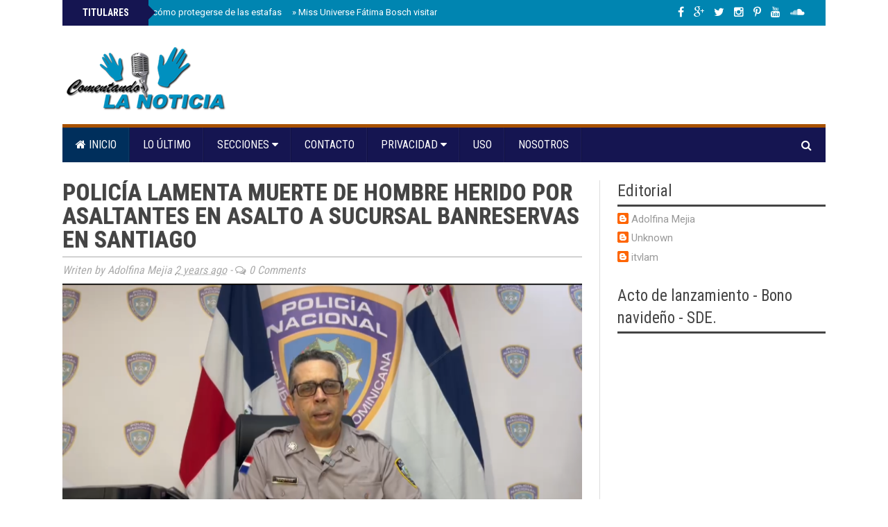

--- FILE ---
content_type: text/html; charset=utf-8
request_url: https://www.google.com/recaptcha/api2/aframe
body_size: 267
content:
<!DOCTYPE HTML><html><head><meta http-equiv="content-type" content="text/html; charset=UTF-8"></head><body><script nonce="bvLlu_c3OE4-W5yPkbfLYw">/** Anti-fraud and anti-abuse applications only. See google.com/recaptcha */ try{var clients={'sodar':'https://pagead2.googlesyndication.com/pagead/sodar?'};window.addEventListener("message",function(a){try{if(a.source===window.parent){var b=JSON.parse(a.data);var c=clients[b['id']];if(c){var d=document.createElement('img');d.src=c+b['params']+'&rc='+(localStorage.getItem("rc::a")?sessionStorage.getItem("rc::b"):"");window.document.body.appendChild(d);sessionStorage.setItem("rc::e",parseInt(sessionStorage.getItem("rc::e")||0)+1);localStorage.setItem("rc::h",'1769237942266');}}}catch(b){}});window.parent.postMessage("_grecaptcha_ready", "*");}catch(b){}</script></body></html>

--- FILE ---
content_type: text/javascript; charset=UTF-8
request_url: https://www.comentandolanoticia.com.do/feeds/posts/default?max-results=12&orderby=published&alt=json-in-script&callback=newsticker
body_size: 21116
content:
// API callback
newsticker({"version":"1.0","encoding":"UTF-8","feed":{"xmlns":"http://www.w3.org/2005/Atom","xmlns$openSearch":"http://a9.com/-/spec/opensearchrss/1.0/","xmlns$blogger":"http://schemas.google.com/blogger/2008","xmlns$georss":"http://www.georss.org/georss","xmlns$gd":"http://schemas.google.com/g/2005","xmlns$thr":"http://purl.org/syndication/thread/1.0","id":{"$t":"tag:blogger.com,1999:blog-7720627387137768741"},"updated":{"$t":"2026-01-23T19:56:34.604-08:00"},"category":[{"term":"Portada"},{"term":"Nacionales"},{"term":"Internacionales"},{"term":"Salud"},{"term":"Económicas"},{"term":"politica"},{"term":"Provinciales"},{"term":"educacion"},{"term":"SDE"},{"term":"Opinión"},{"term":"Policiales"},{"term":"Sociales y Entretenimientos"},{"term":"Agenda del Día"},{"term":"Arte y Espectaculos"},{"term":"Tecnología"},{"term":"Cultura"},{"term":"Judiciales"},{"term":"Deportes"},{"term":"Tránsito y Transporte"},{"term":"Migración"},{"term":"Medioambiente"},{"term":"El Tiempo"},{"term":"Efemérides"},{"term":"Turismo"},{"term":"Nutrición y Alimentos"},{"term":"Actualidad"},{"term":"Metropolitanas"},{"term":"educación"},{"term":"Política"},{"term":"Sociales"},{"term":"Videos"},{"term":"Curiosidades"},{"term":"Arte"},{"term":"Arte y Espectáculos"},{"term":"Moda y Estilo"},{"term":"a"},{"term":"Cuerpos Castrense"},{"term":"Policia"},{"term":"Provincias"},{"term":"añ"},{"term":"Agenda"},{"term":"Cuerpos Castrenses"},{"term":"Nutrición"},{"term":"Pñ"}],"title":{"type":"text","$t":"Comentando La Noticia"},"subtitle":{"type":"html","$t":"Periódico digital que difunde noticias nacionales e internacionales"},"link":[{"rel":"http://schemas.google.com/g/2005#feed","type":"application/atom+xml","href":"https:\/\/www.comentandolanoticia.com.do\/feeds\/posts\/default"},{"rel":"self","type":"application/atom+xml","href":"https:\/\/www.blogger.com\/feeds\/7720627387137768741\/posts\/default?alt=json-in-script\u0026max-results=12\u0026orderby=published"},{"rel":"alternate","type":"text/html","href":"https:\/\/www.comentandolanoticia.com.do\/"},{"rel":"hub","href":"http://pubsubhubbub.appspot.com/"},{"rel":"next","type":"application/atom+xml","href":"https:\/\/www.blogger.com\/feeds\/7720627387137768741\/posts\/default?alt=json-in-script\u0026start-index=13\u0026max-results=12\u0026orderby=published"}],"author":[{"name":{"$t":"itvlam"},"uri":{"$t":"http:\/\/www.blogger.com\/profile\/07569855194225405097"},"email":{"$t":"noreply@blogger.com"},"gd$image":{"rel":"http://schemas.google.com/g/2005#thumbnail","width":"16","height":"16","src":"https:\/\/img1.blogblog.com\/img\/b16-rounded.gif"}}],"generator":{"version":"7.00","uri":"http://www.blogger.com","$t":"Blogger"},"openSearch$totalResults":{"$t":"13781"},"openSearch$startIndex":{"$t":"1"},"openSearch$itemsPerPage":{"$t":"12"},"entry":[{"id":{"$t":"tag:blogger.com,1999:blog-7720627387137768741.post-6715548383000149527"},"published":{"$t":"2026-01-23T18:42:00.000-08:00"},"updated":{"$t":"2026-01-23T18:42:12.609-08:00"},"category":[{"scheme":"http://www.blogger.com/atom/ns#","term":"Tecnología"}],"title":{"type":"text","$t":"Pagos digitales: cómo protegerse de las estafas"},"content":{"type":"html","$t":"\u003Cbr \/\u003E\u003Ca href=\"https:\/\/blogger.googleusercontent.com\/img\/b\/R29vZ2xl\/AVvXsEi_3ay4dQI7WRlQUvvXreiOyDsSfy2heGWKPtDOq28gUJkF-Hzo7FXfsJ2Mh4Dzavv6Xtg5DSGsBxjSEzPsiFaxJ0Kwk2EyoBLWbwbjYyV78UYhbKxLQ5lb_82EVkEUr4wm6x0uFhi5pfLgdrDh0G-B61WuTIzqyCNJA91rXW_jsnhtHJY9JXtTYUMsUTY\/s1500\/713043.jpg\"\u003E\u003Cimg border=\"0\" src=\"https:\/\/blogger.googleusercontent.com\/img\/b\/R29vZ2xl\/AVvXsEi_3ay4dQI7WRlQUvvXreiOyDsSfy2heGWKPtDOq28gUJkF-Hzo7FXfsJ2Mh4Dzavv6Xtg5DSGsBxjSEzPsiFaxJ0Kwk2EyoBLWbwbjYyV78UYhbKxLQ5lb_82EVkEUr4wm6x0uFhi5pfLgdrDh0G-B61WuTIzqyCNJA91rXW_jsnhtHJY9JXtTYUMsUTY\/s320\/713043.jpg\" \/\u003E\u003C\/a\u003E\u003Cbr \/\u003EApple Pay, según estimaciones, cuenta con cientos de millones de usuarios en todo el mundo y procesó billones de pagos solo en 2025. En este contexto, desde ESET, compañía líder en detección proactiva de amenazas, advierten que donde hay dinero que ganar, los estafadores no se quedan atrás, y comparten las seis principales estafas dirigidas a usuarios de Apple Pay.\u003Cbr \/\u003E\u003Cbr \/\u003E“Apple es conocida por diseñar ecosistemas digitales pensando en la seguridad y la privacidad. Por ejemplo, Apple Pay utiliza autenticación biométrica (es decir, Face ID) para autorizar los pagos. Además, cuenta con medidas como la tokenización, para que los hackers no puedan robar los datos de la tarjeta directamente del dispositivo\/cartera y las compras permanezcan protegidas. Pero la plataforma y su sólida reputación aún pueden ser utilizadas para estafas, usualmente “pirateando” al propietario del dispositivo\/cartera”, comenta Mario Micucci, investigador de Seguridad Informática de ESET.\u003Cbr \/\u003E\u003Cbr \/\u003ELos usuarios de Google Pay también deben tomar nota, según ESET, ya que las estafas habituales buscan principalmente manipular el comportamiento del usuario, en lugar de aprovechar las brechas tecnológicas. Además, la tecnología de comunicación de campo cercano (NFC) que es la base de los servicios de pago móvil está cada vez más en el punto de mira: el equipo de investigación de ESET ha descubierto que las detecciones de malware para Android que utiliza NFC casi se duplicaron entre el primer y el segundo semestre de 2025.\u003Cbr \/\u003E\u003Cbr \/\u003EESET destaca que los estafadores de Apple Pay suelen ir detrás de información financiera, dinero o ID de Apple y los códigos de inicio de sesión\/2FA. Estos son los tipos de fraude más comunes:\u003Cbr \/\u003E\u003Cbr \/\u003EPhishing: Se recibe un mensaje de texto, una llamada telefónica o un correo electrónico en el que se dice que tiene que verificar los datos. El señuelo puede ser un premio que se tiene que reclamar o un reembolso que se le debe. O puede tratarse de una historia falsa sobre la suspensión de una cuenta de Apple Pay, la inclusión de la tarjeta en Apple Pay o pretextos similares. Al hacer clic en los enlaces, normalmente se le llevará a un sitio de phishing donde se le pedirá que proporcione los datos de la cuenta bancaria o tarjeta. Lo mismo ocurre con los mensajes de texto de suplantación de identidad en los que se pide hacer clic en un enlace o llamar a un número de teléfono.\u003Cbr \/\u003E\u003Cbr \/\u003EEn algunos casos, el estafador puede recopilar datos en tiempo real y añadirlos a su monedero de Apple Pay. Si esto ocurre, el banco le enviará una contraseña de un solo uso para confirmar la nueva configuración. El sitio de phishing solicita instantáneamente este código. Si se lo introduce, el estafador tendrá los datos de la tarjeta añadidos a su monedero.\u003Cbr \/\u003E\u003Cbr \/\u003EMercado: Un comprador falso conecta las tarjetas robadas a la cuenta de Apple Pay y las utiliza para comprar un artículo (normalmente de gran valor) que está vendiendo la posible víctima en un mercado digital. Cuando el titular legítimo de la tarjeta se entere de lo ocurrido, reclamará los cargos a su banco. Entonces se le ordenará que los reembolse. En ese momento, por supuesto, la víctima ya habrá enviado el artículo al estafador.\u003Cbr \/\u003E\u003Cbr \/\u003EPago en exceso: Un estafador envía un mensaje sobre un artículo que está a la venta en un mercado. Pagan pero envían demasiado dinero. Luego, piden que se le devuelva la diferencia, utilizando Apple Cash (el servicio peer-to-peer disponible para los clientes de Apple Pay en EE.UU.) u otra aplicación de dinero en efectivo (por ejemplo, Venmo, Zelle). Resulta que el comprador utilizó una tarjeta robada, lo que significa que se pierde el producto, el pago original que hicieron y el importe del reembolso.\u003Cbr \/\u003E\u003Cbr \/\u003EPago no solicitado: Similar a la estafa anterior, excepto que se recibe un pago de la nada de alguien que utiliza Apple Pay. Luego,  piden que se lo devuelvan a través de Apple Cash o una tarjeta regalo. Una vez más, al final se tendrá que devolver el importe original al propietario legítimo de la tarjeta que utilizó el estafador. Y, por supuesto, se tendrá que desembolsar el importe de la devolución.\u003Cbr \/\u003E\u003Cbr \/\u003ERecibo falso: Los estafadores aceptan comprar un artículo que se vende en Internet. Envían una captura de pantalla que muestra que han pagado a través de Apple Pay. Pueden alegar que el dinero está pendiente o en “custodia” hasta que se envíe el producto y se proporcione un número de seguimiento. En realidad, nunca han pagado: Apple Pay no retiene fondos en custodia.\u003Cbr \/\u003E\u003Cbr \/\u003EWi-Fi público: Los hackers pueden instalar un punto de acceso “gemelo malvado” en una zona pública, como una cafetería o un aeropuerto, que imite una red Wi-Fi pública legítima. Lo utilizan para controlar el tráfico hacia y desde su dispositivo, y pueden redirigirle a un portal de Apple falso para obtener un ID de Apple y contraseña. En algunos casos, estos datos pueden ser utilizados para intentar quedarse con el saldo de Apple Cash.\u003Cbr \/\u003E\u003Cbr \/\u003ESi se detecta alguna de las siguientes señales, ESET alerta que un estafador puede haberse puesto en contacto:\u003Cbr \/\u003E\u003Cbr \/\u003E• Un mensaje de texto, correo electrónico o llamado al teléfono que utiliza la urgencia para apresurarte a tomar una decisión imprudente, como compartir datos de acceso o información financiera con alguien que no se conoce. Se trata de una técnica clásica de ingeniería social.\u003Cbr \/\u003E\u003Cbr \/\u003E• Una solicitud de los códigos 2FA, que permitirá al estafador secuestrar la cuenta de Apple y\/o añadir la tarjeta a su cartera. Ni Apple ni el banco los pedirán nunca.\u003Cbr \/\u003E\u003Cbr \/\u003E• Que pidan la devolución en parte o la totalidad de un pago que se acaba de recibir a través de Apple Pay debería ser una señal de alarma, al igual que si indican hacerlo a través de otro método, como una tarjeta regalo o Apple Cash.\u003Cbr \/\u003E\u003Cbr \/\u003E• Una petición para enviar artículos antes de haber recibido el pago (acompañada de una captura de pantalla alegando que el comprador ya ha pagado).\u003Cbr \/\u003E\u003Cbr \/\u003E• Cualquier mensaje de texto, llamada o correo electrónico no solicitado en el que la persona que llama o envía el mensaje diga que trabaja para Apple o un banco y solicite información personal, financiera o de acceso confidencial.\u003Cbr \/\u003E\u003Cbr \/\u003E“Las estafas relacionadas con Apple Pay pueden parecer desconcertantemente generalizadas, pero mantener la información personal,  dinero y cuentas a salvo y seguras no es tan difícil como podrías pensar. En primer lugar, tómate un momento para reconocer las banderas rojas y las estafas más comunes de Apple Pay. Sigue revisando de vez en cuando para refrescar tu memoria y actualizar tus conocimientos a medida que estas estafas evolucionan”, recomienda Micucci de ESET."},"link":[{"rel":"replies","type":"application/atom+xml","href":"https:\/\/www.comentandolanoticia.com.do\/feeds\/6715548383000149527\/comments\/default","title":"Enviar comentarios"},{"rel":"replies","type":"text/html","href":"https:\/\/www.comentandolanoticia.com.do\/2026\/01\/pagos-digitales-como-protegerse-de-las.html#comment-form","title":"0 comentarios"},{"rel":"edit","type":"application/atom+xml","href":"https:\/\/www.blogger.com\/feeds\/7720627387137768741\/posts\/default\/6715548383000149527"},{"rel":"self","type":"application/atom+xml","href":"https:\/\/www.blogger.com\/feeds\/7720627387137768741\/posts\/default\/6715548383000149527"},{"rel":"alternate","type":"text/html","href":"https:\/\/www.comentandolanoticia.com.do\/2026\/01\/pagos-digitales-como-protegerse-de-las.html","title":"Pagos digitales: cómo protegerse de las estafas"}],"author":[{"name":{"$t":"Adolfina Mejia"},"uri":{"$t":"http:\/\/www.blogger.com\/profile\/15428315273942910611"},"email":{"$t":"noreply@blogger.com"},"gd$image":{"rel":"http://schemas.google.com/g/2005#thumbnail","width":"26","height":"32","src":"\/\/blogger.googleusercontent.com\/img\/b\/R29vZ2xl\/AVvXsEjO3Zwa0OfTQvliz4U5r74a30NXI7Q6jmqLNI9HGwmwbea_gkYj99pFXhfz43sE2coyVKeCCgXbb2pcR-4L4A48Gb9aLE4-Isz2qOgfnL67MOp7K_FSQPassbfHUvWUcSKhS7Z__BPodX_ME_lkRHhOD5B5mMUW4bPKiUEQRZ54Jgo\/s220\/Adolfina.jpeg"}}],"media$thumbnail":{"xmlns$media":"http://search.yahoo.com/mrss/","url":"https:\/\/blogger.googleusercontent.com\/img\/b\/R29vZ2xl\/AVvXsEi_3ay4dQI7WRlQUvvXreiOyDsSfy2heGWKPtDOq28gUJkF-Hzo7FXfsJ2Mh4Dzavv6Xtg5DSGsBxjSEzPsiFaxJ0Kwk2EyoBLWbwbjYyV78UYhbKxLQ5lb_82EVkEUr4wm6x0uFhi5pfLgdrDh0G-B61WuTIzqyCNJA91rXW_jsnhtHJY9JXtTYUMsUTY\/s72-c\/713043.jpg","height":"72","width":"72"},"thr$total":{"$t":"0"}},{"id":{"$t":"tag:blogger.com,1999:blog-7720627387137768741.post-1054949238286891164"},"published":{"$t":"2026-01-23T18:27:00.000-08:00"},"updated":{"$t":"2026-01-23T18:27:06.562-08:00"},"category":[{"scheme":"http://www.blogger.com/atom/ns#","term":"Sociales y Entretenimientos"}],"title":{"type":"text","$t":"Miss Universe Fátima Bosch visitará República Dominicana para impulsar la concienciación sobre el autismo en el marco del 70 aniversario de Miss República Dominicana"},"content":{"type":"html","$t":"\u003Cdiv style=\"text-align: center;\"\u003E\u003Ca href=\"https:\/\/blogger.googleusercontent.com\/img\/b\/R29vZ2xl\/AVvXsEh97om-vjsEw7h1HKZ2QkhpbXNW7lKj4DSE8b7JFdf1G-T5RIS4dBH3uU2FHqOO8BQVXK5RKZdUzo5BnDJSi5H8Tra-EYWKGWHphhRFU6RC5V3Wrn6KjuI-VHYw1GgQLnmGW4YpQ-9ZvrPKLI1MoZRK2K7tMsHAF6Z6bs9yXee5M3emxvwGQHsX0FXXctc\/s2560\/713017.jpg\"\u003E\u003Cimg border=\"0\" src=\"https:\/\/blogger.googleusercontent.com\/img\/b\/R29vZ2xl\/AVvXsEh97om-vjsEw7h1HKZ2QkhpbXNW7lKj4DSE8b7JFdf1G-T5RIS4dBH3uU2FHqOO8BQVXK5RKZdUzo5BnDJSi5H8Tra-EYWKGWHphhRFU6RC5V3Wrn6KjuI-VHYw1GgQLnmGW4YpQ-9ZvrPKLI1MoZRK2K7tMsHAF6Z6bs9yXee5M3emxvwGQHsX0FXXctc\/s320\/713017.jpg\" \/\u003E\u003C\/a\u003E\u003Cspan style=\"color: #990000;\"\u003E\u003Ci\u003E\u003Cb\u003ELa visita combina una agenda social, educativa, cultural y protocolar, con énfasis en el impacto social y la inclusión.\u003C\/b\u003E\u003C\/i\u003E\u003C\/span\u003E\u003C\/div\u003E\u003Cbr \/\u003E\u003Cb\u003ESanto Domingo. — \u003C\/b\u003EMiss Universe Fátima Bosch llegará este lunes 26 de enero a la República Dominicana, donde desarrollará una agenda institucional, social y cultural centrada en la promoción de la concienciación sobre el autismo, como parte de una visita que coincide con la conmemoración del 70 aniversario de la organización Miss República Dominicana.\u003Cbr \/\u003E\u003Cbr \/\u003ELa soberana universal arribará al país por el Aeropuerto Internacional de las Américas (AILA) en un vuelo de la aerolínea Arajet, programado para las 3:00 de la tarde. Será recibida por la directora nacional de Miss República Dominicana, Magalis Febles, junto a la actual Miss República Dominicana Universo, Jennifer Ventura.\u003Cbr \/\u003E\u003Cbr \/\u003EDurante su estadía, que se extenderá hasta el martes 3 de febrero, Bosch desarrollará una agenda enfocada en el impacto social, la educación inclusiva y la sensibilización sobre el espectro autista, además de actividades culturales y protocolares que forman parte de la programación conmemorativa del 70 aniversario de la organización Miss República Dominicana.\u003Cbr \/\u003E\u003Cbr \/\u003EComo eje central de su visita, la reina universal participará activamente en iniciativas vinculadas a instituciones dominicanas que trabajan con el autismo, reafirmando el compromiso social de la plataforma Miss Universe con causas de alto impacto humano y comunitario.\u003Cbr \/\u003E\u003Cbr \/\u003EUno de los eventos principales será su participación como voluntaria en el Foro Motivacional sobre Autismo, TDA y Dislexia, que se celebrará el jueves 29 de enero a las 9:00 de la mañana en el Aula Magna de la Universidad Autónoma de Santo Domingo (UASD). El encuentro, de acceso gratuito, contará con la participación de médicos, especialistas y profesionales nacionales e internacionales, y se realizará en coordinación con Azul Podcast, la Facultad de Medicina y la Rectoría de la UASD, encabezada por el maestro Editrudis Beltrán.\u003Cbr \/\u003E\u003Cbr \/\u003EEn el marco de su agenda social y cultural, Fátima Bosch será invitada de honor al desfile de la colección primavera-verano de la reconocida diseñadora dominicana Giannina Azar, que tendrá lugar en el hotel Kimpton Las Mercedes.\u003Cbr \/\u003E\u003Cbr \/\u003ELa agenda incluye también recorridos por la Ciudad Colonial de Santo Domingo y una sesión fotográfica destinada a resaltar la identidad cultural, la tradición gastronómica y el patrimonio histórico de la República Dominicana.\u003Cbr \/\u003E\u003Cbr \/\u003ELa visita de Fátima Bosch se enmarca en las actividades conmemorativas por el 70 aniversario de Miss República Dominicana, organización que durante siete décadas ha proyectado la imagen del país en escenarios internacionales y ha evolucionado como una plataforma de impacto social, cultural y educativo.\u003Cbr \/\u003E\u003Cbr \/\u003EAntes de su llegada, la soberana universal expresó su interés en conocer la cultura dominicana, su música tradicional, su riqueza natural y la calidez de su gente, destacando el valor de conectar la belleza con el compromiso social y las causas humanitarias.\u003Cbr \/\u003E\u003Cbr \/\u003ETras concluir su estadía en la República Dominicana, Fátima Bosch continuará su agenda internacional con visitas oficiales a otros países."},"link":[{"rel":"replies","type":"application/atom+xml","href":"https:\/\/www.comentandolanoticia.com.do\/feeds\/1054949238286891164\/comments\/default","title":"Enviar comentarios"},{"rel":"replies","type":"text/html","href":"https:\/\/www.comentandolanoticia.com.do\/2026\/01\/miss-universe-fatima-bosch-visitara.html#comment-form","title":"0 comentarios"},{"rel":"edit","type":"application/atom+xml","href":"https:\/\/www.blogger.com\/feeds\/7720627387137768741\/posts\/default\/1054949238286891164"},{"rel":"self","type":"application/atom+xml","href":"https:\/\/www.blogger.com\/feeds\/7720627387137768741\/posts\/default\/1054949238286891164"},{"rel":"alternate","type":"text/html","href":"https:\/\/www.comentandolanoticia.com.do\/2026\/01\/miss-universe-fatima-bosch-visitara.html","title":"Miss Universe Fátima Bosch visitará República Dominicana para impulsar la concienciación sobre el autismo en el marco del 70 aniversario de Miss República Dominicana"}],"author":[{"name":{"$t":"Adolfina Mejia"},"uri":{"$t":"http:\/\/www.blogger.com\/profile\/15428315273942910611"},"email":{"$t":"noreply@blogger.com"},"gd$image":{"rel":"http://schemas.google.com/g/2005#thumbnail","width":"26","height":"32","src":"\/\/blogger.googleusercontent.com\/img\/b\/R29vZ2xl\/AVvXsEjO3Zwa0OfTQvliz4U5r74a30NXI7Q6jmqLNI9HGwmwbea_gkYj99pFXhfz43sE2coyVKeCCgXbb2pcR-4L4A48Gb9aLE4-Isz2qOgfnL67MOp7K_FSQPassbfHUvWUcSKhS7Z__BPodX_ME_lkRHhOD5B5mMUW4bPKiUEQRZ54Jgo\/s220\/Adolfina.jpeg"}}],"media$thumbnail":{"xmlns$media":"http://search.yahoo.com/mrss/","url":"https:\/\/blogger.googleusercontent.com\/img\/b\/R29vZ2xl\/AVvXsEh97om-vjsEw7h1HKZ2QkhpbXNW7lKj4DSE8b7JFdf1G-T5RIS4dBH3uU2FHqOO8BQVXK5RKZdUzo5BnDJSi5H8Tra-EYWKGWHphhRFU6RC5V3Wrn6KjuI-VHYw1GgQLnmGW4YpQ-9ZvrPKLI1MoZRK2K7tMsHAF6Z6bs9yXee5M3emxvwGQHsX0FXXctc\/s72-c\/713017.jpg","height":"72","width":"72"},"thr$total":{"$t":"0"}},{"id":{"$t":"tag:blogger.com,1999:blog-7720627387137768741.post-2405229262278054876"},"published":{"$t":"2026-01-23T18:19:00.000-08:00"},"updated":{"$t":"2026-01-23T18:19:23.562-08:00"},"category":[{"scheme":"http://www.blogger.com/atom/ns#","term":"politica"}],"title":{"type":"text","$t":"Leonel Fernández retoma este sábado agenda de juramentaciones de nuevos miembros de la Fuerza del Pueblo "},"content":{"type":"html","$t":"\u003Ca href=\"https:\/\/blogger.googleusercontent.com\/img\/b\/R29vZ2xl\/AVvXsEgEO4O4PvyoKdP9TuyevqHFEgc-PxgMVYWwRsdVfsZjBg7FXVgn_MMMUDNAPaEsv5TlfLt2Mr9Ad3jkX7INseK-V8I4bMVcP1mEHt2b9BX_1YNR1ZAIAXMZcUC6Czx3aMXTH2pEGB0jVTuyystmbcLBYAAfB1G_womudeKcnZxF7eel1hU5YgOjIjheonQ\/s4160\/712897.jpg\"\u003E\u003Cimg border=\"0\" src=\"https:\/\/blogger.googleusercontent.com\/img\/b\/R29vZ2xl\/AVvXsEgEO4O4PvyoKdP9TuyevqHFEgc-PxgMVYWwRsdVfsZjBg7FXVgn_MMMUDNAPaEsv5TlfLt2Mr9Ad3jkX7INseK-V8I4bMVcP1mEHt2b9BX_1YNR1ZAIAXMZcUC6Czx3aMXTH2pEGB0jVTuyystmbcLBYAAfB1G_womudeKcnZxF7eel1hU5YgOjIjheonQ\/s320\/712897.jpg\" \/\u003E\u003C\/a\u003E\u003Cbr \/\u003E\u003Cdiv style=\"text-align: center;\"\u003E\u003Cspan style=\"color: #990000;\"\u003E\u003Ci\u003E\u003Cb\u003EEncabezará actividades en el Distrito Nacional y Villa Altagracia.\u003C\/b\u003E\u003C\/i\u003E\u003C\/span\u003E\u003C\/div\u003E\u003Cb\u003E\u003Cbr \/\u003ESanto Domingo.–\u003C\/b\u003E El presidente del partido Fuerza del Pueblo (FP), Leonel Fernández, retomará este sábado su agenda de juramentaciones de nuevos miembros, con actividades programadas en el Distrito Nacional y en el municipio de Villa Altagracia, como parte del proceso de fortalecimiento y crecimiento sostenido de la organización política a nivel nacional.\u003Cbr \/\u003E\u003Cbr \/\u003ELa primera actividad está pautada para las 11:00 de la mañana, con la juramentación de nuevos integrantes en la Casa del Pueblo Johnny Ventura, ubicada en el Distrito Nacional, donde dirigentes y simpatizantes formalizarán su ingreso a la Fuerza del Pueblo en un acto encabezado por su máximo líder.\u003Cbr \/\u003E\u003Cbr \/\u003EEn horas de la tarde, a las 4:00 p.m., Fernández se trasladará a Villa Altagracia para encabezar la juramentación de nuevos miembros provenientes de los distritos municipales La Cuchilla y Medina, en un encuentro que tendrá lugar en el local de la Asociación de Productores Orgánicos de Villa Altagracia (ASOPROVILLA).\u003Cbr \/\u003E\u003Cbr \/\u003EEstas actividades forman parte de la estrategia de expansión territorial y consolidación orgánica que impulsa la Fuerza del Pueblo, con énfasis en la integración de nuevos liderazgos comunitarios, sociales y políticos en distintos puntos del país.\u003Cbr \/\u003E\u003Cbr \/\u003ELa dirección del partido destacó que las juramentaciones reflejan el descontento ciudadano con el actual partido de gobierno, al señalar que durante este fin de semana se sumarán a las filas de la Fuerza del Pueblo dirigentes provenientes del oficialismo y de otras organizaciones políticas, quienes identifican a la FP como la única alternativa viable de cara a las elecciones de 2028."},"link":[{"rel":"replies","type":"application/atom+xml","href":"https:\/\/www.comentandolanoticia.com.do\/feeds\/2405229262278054876\/comments\/default","title":"Enviar comentarios"},{"rel":"replies","type":"text/html","href":"https:\/\/www.comentandolanoticia.com.do\/2026\/01\/leonel-fernandez-retoma-este-sabado.html#comment-form","title":"0 comentarios"},{"rel":"edit","type":"application/atom+xml","href":"https:\/\/www.blogger.com\/feeds\/7720627387137768741\/posts\/default\/2405229262278054876"},{"rel":"self","type":"application/atom+xml","href":"https:\/\/www.blogger.com\/feeds\/7720627387137768741\/posts\/default\/2405229262278054876"},{"rel":"alternate","type":"text/html","href":"https:\/\/www.comentandolanoticia.com.do\/2026\/01\/leonel-fernandez-retoma-este-sabado.html","title":"Leonel Fernández retoma este sábado agenda de juramentaciones de nuevos miembros de la Fuerza del Pueblo "}],"author":[{"name":{"$t":"Adolfina Mejia"},"uri":{"$t":"http:\/\/www.blogger.com\/profile\/15428315273942910611"},"email":{"$t":"noreply@blogger.com"},"gd$image":{"rel":"http://schemas.google.com/g/2005#thumbnail","width":"26","height":"32","src":"\/\/blogger.googleusercontent.com\/img\/b\/R29vZ2xl\/AVvXsEjO3Zwa0OfTQvliz4U5r74a30NXI7Q6jmqLNI9HGwmwbea_gkYj99pFXhfz43sE2coyVKeCCgXbb2pcR-4L4A48Gb9aLE4-Isz2qOgfnL67MOp7K_FSQPassbfHUvWUcSKhS7Z__BPodX_ME_lkRHhOD5B5mMUW4bPKiUEQRZ54Jgo\/s220\/Adolfina.jpeg"}}],"media$thumbnail":{"xmlns$media":"http://search.yahoo.com/mrss/","url":"https:\/\/blogger.googleusercontent.com\/img\/b\/R29vZ2xl\/AVvXsEgEO4O4PvyoKdP9TuyevqHFEgc-PxgMVYWwRsdVfsZjBg7FXVgn_MMMUDNAPaEsv5TlfLt2Mr9Ad3jkX7INseK-V8I4bMVcP1mEHt2b9BX_1YNR1ZAIAXMZcUC6Czx3aMXTH2pEGB0jVTuyystmbcLBYAAfB1G_womudeKcnZxF7eel1hU5YgOjIjheonQ\/s72-c\/712897.jpg","height":"72","width":"72"},"thr$total":{"$t":"0"}},{"id":{"$t":"tag:blogger.com,1999:blog-7720627387137768741.post-5504364691603088651"},"published":{"$t":"2026-01-23T15:44:00.000-08:00"},"updated":{"$t":"2026-01-23T15:44:50.100-08:00"},"category":[{"scheme":"http://www.blogger.com/atom/ns#","term":"Opinión"}],"title":{"type":"text","$t":"Groenlandia: Un tesoro apetecido en el Ártico "},"content":{"type":"html","$t":"\u003Cbr \/\u003E\u003Ca href=\"https:\/\/blogger.googleusercontent.com\/img\/b\/R29vZ2xl\/AVvXsEiIoisxiIkF2HxzD21u4S_9ltFwAKYU6x12gVO92CF82B66J-RyZIYfE0a0uTG4oUNAwZZvM9rRDUrEyyp8kDakm26k8QcfENxQ-GwMlJAJJcwdeEEw0-pb_BdReqQHGwY6Yohotb2_k38-XeEQdolbQ_B-6yj_9fVx7yqxNtl3jF-92haZ7oQRB0F9vPU\/s576\/712314.jpg\"\u003E\u003Cimg border=\"0\" src=\"https:\/\/blogger.googleusercontent.com\/img\/b\/R29vZ2xl\/AVvXsEiIoisxiIkF2HxzD21u4S_9ltFwAKYU6x12gVO92CF82B66J-RyZIYfE0a0uTG4oUNAwZZvM9rRDUrEyyp8kDakm26k8QcfENxQ-GwMlJAJJcwdeEEw0-pb_BdReqQHGwY6Yohotb2_k38-XeEQdolbQ_B-6yj_9fVx7yqxNtl3jF-92haZ7oQRB0F9vPU\/s320\/712314.jpg\" \/\u003E\u003C\/a\u003E\u003Cbr \/\u003E\u003Cb\u003EPor: Valentín Rosado Vicioso\u003C\/b\u003E\u003Cbr \/\u003E\u003Cbr \/\u003EEl Ártico, la región polar septentrional de la Tierra centrada en el Polo Norte, ha dejado de ser un espacio remoto y congelado para convertirse en uno de los principales tableros de la geopolítica global del siglo XXI. Compuesto en gran parte por el Océano Ártico y rodeado por territorios de América, Europa y Asia, este espacio involucra directamente a ocho Estados con presencia soberana o litoral ártico: Canadá, Dinamarca, Estados Unidos, Rusia, Noruega, Suecia, Finlandia e Islandia.\u003Cbr \/\u003E\u003Cbr \/\u003EEn ese contexto, Groenlandia, la isla más grande del mundo, ocupa un lugar de singular relevancia. Situada entre el Océano Ártico y el Atlántico Norte, constituye un territorio autónomo dentro del Reino de Dinamarca, aunque geográficamente pertenece a América del Norte. Aproximadamente el 80 % de su superficie está cubierta por una vasta capa de hielo, y su población apenas supera los 56 mil habitantes. Sin embargo, su valor estratégico, geopolítico y económico es inmenso.\u003Cbr \/\u003E\u003Cbr \/\u003EGroenlandia posee importantes reservas de minerales estratégicos, incluyendo hierro y tierras raras, recursos críticos para la industria tecnológica, energética y militar moderna. Aunque continúa formando parte del Reino de Dinamarca, goza de autonomía desde 1979. Históricamente fue colonizada por pueblos nórdicos y posteriormente administrada por Dinamarca desde el siglo XVIII.\u003Cbr \/\u003E\u003Cbr \/\u003EEn los últimos años, y con mayor intensidad desde finales de 2025 y lo que va de 2026, las tensiones geopolíticas en el Ártico se han incrementado notablemente. El detonante principal ha sido el interés manifestado públicamente por el presidente de los Estados Unidos, Donald Trump, en adquirir Groenlandia. El mandatario ha reiterado la idea en múltiples ocasiones, llegando incluso a sugerir eventuales negociaciones con Dinamarca o iniciativas legislativas orientadas a una posible anexión como territorio estadounidense.\u003Cbr \/\u003E\u003Cbr \/\u003ETanto Dinamarca como las autoridades de Groenlandia han rechazado categóricamente cualquier planteamiento en ese sentido, dejando claro que “Groenlandia no está en venta” y que no existen negociaciones formales sobre una transferencia de soberanía.\u003Cbr \/\u003E\u003Cbr \/\u003EDesde la perspectiva estadounidense, el interés en Groenlandia responde fundamentalmente a razones de seguridad nacional y geoestrategia. La isla ocupa una posición clave en las rutas marítimas y aéreas entre el Atlántico Norte y el Ártico, y forma parte del denominado “GIUK Gap” (Groenlandia–Islandia–Reino Unido), corredor estratégico esencial para la vigilancia y defensa frente a Rusia.\u003Cbr \/\u003E\u003Cbr \/\u003EUn elemento central en esta ecuación es la Base Espacial Pituffik, anteriormente conocida como Base Aérea de Thule, ubicada al noroeste de Groenlandia, a unos 1,520 kilómetros del Polo Norte. Se trata de la instalación militar más septentrional de Estados Unidos y constituye un punto neurálgico para la Fuerza Espacial estadounidense en materia de alerta temprana de misiles, vigilancia espacial y control satelital.\u003Cbr \/\u003E\u003Cbr \/\u003EA ello se suma el interés de Washington por asegurar el acceso a minerales críticos y tierras raras, indispensables para baterías, tecnologías verdes y sistemas de defensa avanzados. Controlar estos recursos permitiría a Estados Unidos reducir su dependencia de China, país que actualmente domina el mercado global de tierras raras.\u003Cbr \/\u003E\u003Cbr \/\u003EPrecisamente, China se ha autodefinido como un “Estado cercano al Ártico” y ha incrementado su presencia científica, comercial y de inversión en la región, especialmente en proyectos de infraestructura y minería. Aunque Pekín no ha expresado intención de comprar Groenlandia, sus movimientos estratégicos generan preocupación en Washington.\u003Cbr \/\u003E\u003Cbr \/\u003EPor su parte, Rusia, sin manifestar interés en una adquisición territorial, ha fortalecido de manera sostenida su presencia militar y económica en el Ártico, consolidándose como un actor clave y un competidor directo de Estados Unidos y China por la influencia regional.\u003Cbr \/\u003E\u003Cbr \/\u003EEn definitiva, Groenlandia se ha convertido en un activo geoestratégico de primer orden, donde convergen intereses de seguridad, control territorial, recursos naturales y proyección de poder global. Lo que ocurre en el Ártico ya no es un asunto periférico: es una de las claves del equilibrio estratégico mundial del presente y del futuro inmediato.\u003Cbr \/\u003E\u003Cbr \/\u003EEl autor es abogado, Mayor General de la Policía Nacional (r) y piloto policial; Magíster en Defensa y Seguridad Nacional, egresado de la Universidad Nacional de Defensa de la República Dominicana."},"link":[{"rel":"replies","type":"application/atom+xml","href":"https:\/\/www.comentandolanoticia.com.do\/feeds\/5504364691603088651\/comments\/default","title":"Enviar comentarios"},{"rel":"replies","type":"text/html","href":"https:\/\/www.comentandolanoticia.com.do\/2026\/01\/groenlandia-un-tesoro-apetecido-en-el.html#comment-form","title":"0 comentarios"},{"rel":"edit","type":"application/atom+xml","href":"https:\/\/www.blogger.com\/feeds\/7720627387137768741\/posts\/default\/5504364691603088651"},{"rel":"self","type":"application/atom+xml","href":"https:\/\/www.blogger.com\/feeds\/7720627387137768741\/posts\/default\/5504364691603088651"},{"rel":"alternate","type":"text/html","href":"https:\/\/www.comentandolanoticia.com.do\/2026\/01\/groenlandia-un-tesoro-apetecido-en-el.html","title":"Groenlandia: Un tesoro apetecido en el Ártico "}],"author":[{"name":{"$t":"Adolfina Mejia"},"uri":{"$t":"http:\/\/www.blogger.com\/profile\/15428315273942910611"},"email":{"$t":"noreply@blogger.com"},"gd$image":{"rel":"http://schemas.google.com/g/2005#thumbnail","width":"26","height":"32","src":"\/\/blogger.googleusercontent.com\/img\/b\/R29vZ2xl\/AVvXsEjO3Zwa0OfTQvliz4U5r74a30NXI7Q6jmqLNI9HGwmwbea_gkYj99pFXhfz43sE2coyVKeCCgXbb2pcR-4L4A48Gb9aLE4-Isz2qOgfnL67MOp7K_FSQPassbfHUvWUcSKhS7Z__BPodX_ME_lkRHhOD5B5mMUW4bPKiUEQRZ54Jgo\/s220\/Adolfina.jpeg"}}],"media$thumbnail":{"xmlns$media":"http://search.yahoo.com/mrss/","url":"https:\/\/blogger.googleusercontent.com\/img\/b\/R29vZ2xl\/AVvXsEiIoisxiIkF2HxzD21u4S_9ltFwAKYU6x12gVO92CF82B66J-RyZIYfE0a0uTG4oUNAwZZvM9rRDUrEyyp8kDakm26k8QcfENxQ-GwMlJAJJcwdeEEw0-pb_BdReqQHGwY6Yohotb2_k38-XeEQdolbQ_B-6yj_9fVx7yqxNtl3jF-92haZ7oQRB0F9vPU\/s72-c\/712314.jpg","height":"72","width":"72"},"thr$total":{"$t":"0"}},{"id":{"$t":"tag:blogger.com,1999:blog-7720627387137768741.post-5701886650396669761"},"published":{"$t":"2026-01-23T14:14:00.000-08:00"},"updated":{"$t":"2026-01-23T14:14:35.259-08:00"},"category":[{"scheme":"http://www.blogger.com/atom/ns#","term":"Opinión"}],"title":{"type":"text","$t":"La cesantía laboral puede y debe entenderse como parte de la seguridad social"},"content":{"type":"html","$t":"\u003Cbr \/\u003E\u003Ca href=\"https:\/\/blogger.googleusercontent.com\/img\/b\/R29vZ2xl\/AVvXsEh2_3frDFJ-WxJ3kzORmNFsnrX4BogVZQcHFae8_UCb0mWBt34O8_MyzAfvUPAF6wDMKoq8AndeyKccdBw7QT24MR9_Ez2yoo-G6CVs3zlOv1-AuNCceO5SBjsZlSZHNuVMcOZyqypmQ4vwhE_ZnOYRDqJbO7jA1nzsSZ737eR_IbCUTG3n8YIoRjxggfY\/s4032\/711498.jpg\"\u003E\u003Cimg border=\"0\" src=\"https:\/\/blogger.googleusercontent.com\/img\/b\/R29vZ2xl\/AVvXsEh2_3frDFJ-WxJ3kzORmNFsnrX4BogVZQcHFae8_UCb0mWBt34O8_MyzAfvUPAF6wDMKoq8AndeyKccdBw7QT24MR9_Ez2yoo-G6CVs3zlOv1-AuNCceO5SBjsZlSZHNuVMcOZyqypmQ4vwhE_ZnOYRDqJbO7jA1nzsSZ737eR_IbCUTG3n8YIoRjxggfY\/s320\/711498.jpg\" \/\u003E\u003C\/a\u003E\u003Cbr \/\u003E\u003Cdiv style=\"text-align: center;\"\u003E\u003Cb\u003E\u003Ci\u003E\u003Cspan style=\"color: #990000;\"\u003ESe trata de un derecho adquirido con sentido Social\u0026nbsp;\u003C\/span\u003E\u003C\/i\u003E\u003C\/b\u003E\u003C\/div\u003E\u003Cbr \/\u003E\u003Cb\u003EPor: Edwin De la Cruz\u0026nbsp;\u003C\/b\u003E\u003Cbr \/\u003E\u003Cbr \/\u003EEn la discusión laboral dominicana se escucha con frecuencia la expresión derecho adquirido, especialmente cuando se aborda el tema de la cesantía laboral. Sin embargo, más allá de su uso reiterado, conviene detenerse a reflexionar sobre su verdadero alcance y su importancia dentro del sistema de protección social.\u003Cbr \/\u003E\u003Cbr \/\u003EUn derecho adquirido es aquel que ha sido ganado conforme a la ley y que se incorpora de manera definitiva al patrimonio jurídico de una persona. No se trata de una expectativa ni de una concesión circunstancial, sino de una garantía que ofrece estabilidad y seguridad frente a posibles arbitrariedades. En el ámbito laboral, estos derechos se construyen con el tiempo y el trabajo continuo.\u003Cbr \/\u003E\u003Cbr \/\u003ELa República Dominicana está consagrada en el Código de Trabajo como una obligación legal del empleador y un derecho del trabajador cuando la relación laboral termina sin responsabilidad de este. Es el reconocimiento del valor del tiempo servido y del aporte realizado al desarrollo productivo.\u003Cbr \/\u003E\u003Cbr \/\u003ENo obstante, la cesantía no debe verse únicamente como una compensación económica. La pérdida del empleo representa una de las contingencias sociales más sensibles, ya que afecta de manera directa la estabilidad económica y familiar del trabajador. En ese escenario, la cesantía cumple una función protectora: permite enfrentar el desempleo con un mínimo de respaldo.\u003Cbr \/\u003E\u003Cbr \/\u003EDesde esta perspectiva, la cesantía puede y debe entenderse como parte de la seguridad social. Su finalidad es amortiguar el impacto del desempleo y preservar la dignidad del trabajador en un momento de vulnerabilidad. Reconocerla así no altera su naturaleza jurídica, sino que reafirma su sentido social.\u003Cbr \/\u003E\u003Cbr \/\u003EDefender la cesantía es defender un derecho adquirido y, al mismo tiempo, una expresión concreta de justicia social. Es afirmar que el trabajo no solo genera ingresos, sino derechos que deben proteger a la persona incluso cuando el empleo llega a su fin.\u003Cbr \/\u003E\u003Cbr \/\u003E\u003Cb\u003ESobre el autor:\u003C\/b\u003E\u003Cbr \/\u003E\u003Cbr \/\u003EEdwin de la Cruz es periodista y abogado. Se desempeña como encargado de Relaciones Públicas y Prensa del Instituto Nacional de Formación Técnico Profesional (INFOTEP) y de la Confederación Nacional de Trabajadores Dominicanos (CNTD). Es además productor de programas de televisión y del espacio motivacional “Edwin Inspira”, dedicado a promover la superación personal y el crecimiento humano.\u003Cbr \/\u003E \u003Cbr \/\u003E"},"link":[{"rel":"replies","type":"application/atom+xml","href":"https:\/\/www.comentandolanoticia.com.do\/feeds\/5701886650396669761\/comments\/default","title":"Enviar comentarios"},{"rel":"replies","type":"text/html","href":"https:\/\/www.comentandolanoticia.com.do\/2026\/01\/la-cesantia-laboral-puede-y-debe.html#comment-form","title":"0 comentarios"},{"rel":"edit","type":"application/atom+xml","href":"https:\/\/www.blogger.com\/feeds\/7720627387137768741\/posts\/default\/5701886650396669761"},{"rel":"self","type":"application/atom+xml","href":"https:\/\/www.blogger.com\/feeds\/7720627387137768741\/posts\/default\/5701886650396669761"},{"rel":"alternate","type":"text/html","href":"https:\/\/www.comentandolanoticia.com.do\/2026\/01\/la-cesantia-laboral-puede-y-debe.html","title":"La cesantía laboral puede y debe entenderse como parte de la seguridad social"}],"author":[{"name":{"$t":"Adolfina Mejia"},"uri":{"$t":"http:\/\/www.blogger.com\/profile\/15428315273942910611"},"email":{"$t":"noreply@blogger.com"},"gd$image":{"rel":"http://schemas.google.com/g/2005#thumbnail","width":"26","height":"32","src":"\/\/blogger.googleusercontent.com\/img\/b\/R29vZ2xl\/AVvXsEjO3Zwa0OfTQvliz4U5r74a30NXI7Q6jmqLNI9HGwmwbea_gkYj99pFXhfz43sE2coyVKeCCgXbb2pcR-4L4A48Gb9aLE4-Isz2qOgfnL67MOp7K_FSQPassbfHUvWUcSKhS7Z__BPodX_ME_lkRHhOD5B5mMUW4bPKiUEQRZ54Jgo\/s220\/Adolfina.jpeg"}}],"media$thumbnail":{"xmlns$media":"http://search.yahoo.com/mrss/","url":"https:\/\/blogger.googleusercontent.com\/img\/b\/R29vZ2xl\/AVvXsEh2_3frDFJ-WxJ3kzORmNFsnrX4BogVZQcHFae8_UCb0mWBt34O8_MyzAfvUPAF6wDMKoq8AndeyKccdBw7QT24MR9_Ez2yoo-G6CVs3zlOv1-AuNCceO5SBjsZlSZHNuVMcOZyqypmQ4vwhE_ZnOYRDqJbO7jA1nzsSZ737eR_IbCUTG3n8YIoRjxggfY\/s72-c\/711498.jpg","height":"72","width":"72"},"thr$total":{"$t":"0"}},{"id":{"$t":"tag:blogger.com,1999:blog-7720627387137768741.post-3956633311648419903"},"published":{"$t":"2026-01-23T13:50:00.000-08:00"},"updated":{"$t":"2026-01-23T13:52:31.782-08:00"},"category":[{"scheme":"http://www.blogger.com/atom/ns#","term":"Portada"}],"title":{"type":"text","$t":"Presidente Abinader destituye al rector del ITLA Rafael Feliz "},"content":{"type":"html","$t":"\u003Ca href=\"https:\/\/blogger.googleusercontent.com\/img\/b\/R29vZ2xl\/AVvXsEixvehKANuenS3b6EXWhXUPwBzMg45FRPQT70lvWcJFjgbXJh-r0bzPveZ-i0XUQGBZM_3kVXO6n8w5HjTYbBunUOmRmTTUs2Ipgfm4qvha5UNEheZTAzzy8p09J1yA86Wo6joPtXnDEmtJPURlg2NFo9y3OyreYRpSftBarpmtmqgpbEGmhu078cJzoDM\/s507\/711655.png\"\u003E\u003Cimg border=\"0\" src=\"https:\/\/blogger.googleusercontent.com\/img\/b\/R29vZ2xl\/AVvXsEixvehKANuenS3b6EXWhXUPwBzMg45FRPQT70lvWcJFjgbXJh-r0bzPveZ-i0XUQGBZM_3kVXO6n8w5HjTYbBunUOmRmTTUs2Ipgfm4qvha5UNEheZTAzzy8p09J1yA86Wo6joPtXnDEmtJPURlg2NFo9y3OyreYRpSftBarpmtmqgpbEGmhu078cJzoDM\/s320\/711655.png\" \/\u003E\u003C\/a\u003E\u003Cdiv style=\"text-align: center;\"\u003E\u003Cb\u003E\u003Ci\u003E\u003Cspan style=\"color: #990000;\"\u003ELa destitución de Feliz García está contenida en el decreto 39-26 emitido por el Poder Ejecutivo\u0026nbsp;\u003C\/span\u003E\u003C\/i\u003E\u003C\/b\u003E\u003C\/div\u003E\u003Cdiv style=\"text-align: center;\"\u003E\u003Cbr \/\u003E\u003C\/div\u003E\u003Cb\u003ESanto Domingo.–\u003C\/b\u003E El presidente Luis Abinader, destituyó al rector del Instituto Tecnológico de las Américas (ITLA), Rafael Féliz García, mediante el decreto núm. 39-26.\u003Cbr \/\u003E\u003Cbr \/\u003EDe acuerdo con lo establecido en el artículo 1 del decreto, queda derogado el artículo 13 del decreto núm. 390-24, del 17 de julio de 2024, mediante el cual se designó a Féliz García como rector de esa institución de educación superior.\u003Cbr \/\u003E\u003Cbr \/\u003ELa disposición forma parte de las atribuciones constitucionales del Poder Ejecutivo y se enmarca dentro de los procesos de evaluación y fortalecimiento institucional impulsados por el Gobierno dominicano."},"link":[{"rel":"replies","type":"application/atom+xml","href":"https:\/\/www.comentandolanoticia.com.do\/feeds\/3956633311648419903\/comments\/default","title":"Enviar comentarios"},{"rel":"replies","type":"text/html","href":"https:\/\/www.comentandolanoticia.com.do\/2026\/01\/presidente-abinader-destituye-al-rector.html#comment-form","title":"0 comentarios"},{"rel":"edit","type":"application/atom+xml","href":"https:\/\/www.blogger.com\/feeds\/7720627387137768741\/posts\/default\/3956633311648419903"},{"rel":"self","type":"application/atom+xml","href":"https:\/\/www.blogger.com\/feeds\/7720627387137768741\/posts\/default\/3956633311648419903"},{"rel":"alternate","type":"text/html","href":"https:\/\/www.comentandolanoticia.com.do\/2026\/01\/presidente-abinader-destituye-al-rector.html","title":"Presidente Abinader destituye al rector del ITLA Rafael Feliz "}],"author":[{"name":{"$t":"Adolfina Mejia"},"uri":{"$t":"http:\/\/www.blogger.com\/profile\/15428315273942910611"},"email":{"$t":"noreply@blogger.com"},"gd$image":{"rel":"http://schemas.google.com/g/2005#thumbnail","width":"26","height":"32","src":"\/\/blogger.googleusercontent.com\/img\/b\/R29vZ2xl\/AVvXsEjO3Zwa0OfTQvliz4U5r74a30NXI7Q6jmqLNI9HGwmwbea_gkYj99pFXhfz43sE2coyVKeCCgXbb2pcR-4L4A48Gb9aLE4-Isz2qOgfnL67MOp7K_FSQPassbfHUvWUcSKhS7Z__BPodX_ME_lkRHhOD5B5mMUW4bPKiUEQRZ54Jgo\/s220\/Adolfina.jpeg"}}],"media$thumbnail":{"xmlns$media":"http://search.yahoo.com/mrss/","url":"https:\/\/blogger.googleusercontent.com\/img\/b\/R29vZ2xl\/AVvXsEixvehKANuenS3b6EXWhXUPwBzMg45FRPQT70lvWcJFjgbXJh-r0bzPveZ-i0XUQGBZM_3kVXO6n8w5HjTYbBunUOmRmTTUs2Ipgfm4qvha5UNEheZTAzzy8p09J1yA86Wo6joPtXnDEmtJPURlg2NFo9y3OyreYRpSftBarpmtmqgpbEGmhu078cJzoDM\/s72-c\/711655.png","height":"72","width":"72"},"thr$total":{"$t":"0"}},{"id":{"$t":"tag:blogger.com,1999:blog-7720627387137768741.post-3479106250240389246"},"published":{"$t":"2026-01-23T12:11:00.000-08:00"},"updated":{"$t":"2026-01-23T12:11:28.359-08:00"},"category":[{"scheme":"http://www.blogger.com/atom/ns#","term":"Opinión"}],"title":{"type":"text","$t":"Del arroz a la gestión pública: Oliverio Espaillat llega a Agricultura"},"content":{"type":"html","$t":"\u003Cbr \/\u003E\u003Ca href=\"https:\/\/blogger.googleusercontent.com\/img\/b\/R29vZ2xl\/AVvXsEiJG4RIfgl7l6PVulASk8jERm6ByzvkrXoMlQM5YTJwFD15QitI91uo9lApDwXHQvvtvRMljhV4_2v4bOs99JD94Zoga9qrdhc8Tf8_N4ibyhgglgNxfqzqqyNRiGAej9Nav6RT-FqoM3BVyLR9ahe4NuAp-4ClAAkLxy9ffdc3h8pmwmZ997FprpDJwyw\/s987\/710301.jpg\"\u003E\u003Cimg border=\"0\" src=\"https:\/\/blogger.googleusercontent.com\/img\/b\/R29vZ2xl\/AVvXsEiJG4RIfgl7l6PVulASk8jERm6ByzvkrXoMlQM5YTJwFD15QitI91uo9lApDwXHQvvtvRMljhV4_2v4bOs99JD94Zoga9qrdhc8Tf8_N4ibyhgglgNxfqzqqyNRiGAej9Nav6RT-FqoM3BVyLR9ahe4NuAp-4ClAAkLxy9ffdc3h8pmwmZ997FprpDJwyw\/s320\/710301.jpg\" \/\u003E\u003C\/a\u003E\u003Cbr \/\u003E\u003Cb\u003EPor: Lucy Payano\u003C\/b\u003E\u003Cbr \/\u003E\u003Cbr \/\u003EEn los caminos de tierra, donde el día comienza antes del amanecer, la noticia del nuevo ministro de Agricultura no se recibió como un titular más. Para muchos productores y comunidades rurales, la llegada de Oliverio Espaillat abre la posibilidad de reencontrarse con una forma de dirigir que entiende el campo no como una estadística, sino como una forma de vida. Surge la esperanza de ser escuchados sin intermediarios y de que las decisiones respondan a lo que realmente ocurre entre la siembra y la cosecha.\u003Cbr \/\u003E\u003Cbr \/\u003EEl campo dominicano, base silenciosa de la alimentación y del trabajo rural, no pide privilegios ni promesas grandilocuentes. Pide comprensión. Pide que quien decide conozca el peso de una mala temporada, la incertidumbre del clima y la responsabilidad que implica producir alimentos para todo un país. Que entienda que detrás de cada cultivo hay historias de esfuerzo, familias que dependen de una cosecha y comunidades que se sostienen incluso cuando las condiciones no acompañan.\u003Cbr \/\u003E\u003Cbr \/\u003E\u003Cb\u003EUn ministro con raíces en la tierra\u003Cbr \/\u003E\u003C\/b\u003E\u003Cbr \/\u003EHablar de Oliverio Espaillat es hablar de alguien que ha vivido el campo desde la experiencia cotidiana. Ingeniero agrónomo y productor, con más de tres décadas de trayectoria, su camino se ha forjado junto a otros agricultores, especialmente en el sector arrocero, donde conoce de primera mano los retos productivos, los costos, las pérdidas y la necesidad de modernizar sin perder el sentido humano. Su recorrido no se define solo por cargos o proyectos, sino por la credibilidad que ha ganado entre quienes trabajan la tierra.\u003Cbr \/\u003E\u003Cbr \/\u003E\u003Cb\u003ERetos y expectativas del campo\u003C\/b\u003E\u003Cbr \/\u003E\u003Cbr \/\u003EHoy el campo necesita más que planes bien estructurados. Requiere reglas claras para comercializar, acompañamiento técnico oportuno y una visión capaz de responder, tanto al clima cambiante como a las exigencias del mercado. Pero, sobre todo, necesita que las políticas se piensen desde la producción agrícola. Modernizar es indispensable, sí, pero hacerlo sin romper el vínculo con el pequeño y mediano productor que ha sostenido la producción con esfuerzo constante.\u003Cbr \/\u003E\u003Cbr \/\u003E\u003Cb\u003EUna gestión cercana al campo.\u003C\/b\u003E\u003Cbr \/\u003E\u003Cbr \/\u003EGobernar desde el campo es permanecer en la vida cotidiana de quienes producen. Es escuchar con paciencia, entender los tiempos de la agricultura y asumir que cada decisión impacta directamente en miles de familias. Es reconocer que el campo no es solo productividad: es identidad, estabilidad social y futuro.\u003Cbr \/\u003E\u003Cbr \/\u003E\u003Cb\u003EEl sello de su llegada.\u003C\/b\u003E\u003Cbr \/\u003E\u003Cbr \/\u003EEl verdadero impacto de Oliverio Espaillat como ministro no estará en los discursos, sino en la confianza que logre construir con el productor y en su capacidad de convertir la experiencia en decisiones sensatas. Su trato cercano, su manera directa y el respeto con que se relaciona con la gente del campo le otorgan una legitimidad que no se improvisa.\u003Cbr \/\u003E\u003Cbr \/\u003ESin dudas, para el sector arrocero, su llegada representa una oportunidad concreta de seguir avanzando con mayor coherencia. Es un productor que conoce el cultivo, entiende los ciclos y sabe lo que implica sostener una cosecha en medio de incertidumbres.\u003Cbr \/\u003E\u003Cbr \/\u003ECuando quien dirige ha sembrado, ha esperado resultados y ha asumido riesgos, sabe que cada decisión nace de la experiencia. Cuando esa vivencia se transforma en gestión, la agricultura dominicana encuentra un respaldo firme para crecer y reafirmarse como motor de esperanza y garantía de seguridad alimentaria para nuestro país.\u003Cbr \/\u003E\u003Cb\u003E\u003Cbr \/\u003EEl camino apenas comienza\u003Cbr \/\u003E\u003C\/b\u003E\u003Cbr \/\u003ECon Oliverio Espaillat al frente, el campo dominicano no solo espera ser administrado: espera ser transformado con visión y cercanía. \u003Cbr \/\u003E\u003Cbr \/\u003ELa semilla de esta gestión ya ha sido plantada en tierra fértil; ahora, el país observa con atención, anticipando una cosecha histórica donde la prosperidad del productor se convierta en el verdadero indicador del éxito nacional.\u003Cbr \/\u003E\u003Cbr \/\u003E\u003Cbr \/\u003ELa autora es periodista\u0026nbsp;\u003Cdiv\u003EReside en San Francisco de Macorís\u003C\/div\u003E"},"link":[{"rel":"replies","type":"application/atom+xml","href":"https:\/\/www.comentandolanoticia.com.do\/feeds\/3479106250240389246\/comments\/default","title":"Enviar comentarios"},{"rel":"replies","type":"text/html","href":"https:\/\/www.comentandolanoticia.com.do\/2026\/01\/del-arroz-la-gestion-publica-oliverio.html#comment-form","title":"0 comentarios"},{"rel":"edit","type":"application/atom+xml","href":"https:\/\/www.blogger.com\/feeds\/7720627387137768741\/posts\/default\/3479106250240389246"},{"rel":"self","type":"application/atom+xml","href":"https:\/\/www.blogger.com\/feeds\/7720627387137768741\/posts\/default\/3479106250240389246"},{"rel":"alternate","type":"text/html","href":"https:\/\/www.comentandolanoticia.com.do\/2026\/01\/del-arroz-la-gestion-publica-oliverio.html","title":"Del arroz a la gestión pública: Oliverio Espaillat llega a Agricultura"}],"author":[{"name":{"$t":"Adolfina Mejia"},"uri":{"$t":"http:\/\/www.blogger.com\/profile\/15428315273942910611"},"email":{"$t":"noreply@blogger.com"},"gd$image":{"rel":"http://schemas.google.com/g/2005#thumbnail","width":"26","height":"32","src":"\/\/blogger.googleusercontent.com\/img\/b\/R29vZ2xl\/AVvXsEjO3Zwa0OfTQvliz4U5r74a30NXI7Q6jmqLNI9HGwmwbea_gkYj99pFXhfz43sE2coyVKeCCgXbb2pcR-4L4A48Gb9aLE4-Isz2qOgfnL67MOp7K_FSQPassbfHUvWUcSKhS7Z__BPodX_ME_lkRHhOD5B5mMUW4bPKiUEQRZ54Jgo\/s220\/Adolfina.jpeg"}}],"media$thumbnail":{"xmlns$media":"http://search.yahoo.com/mrss/","url":"https:\/\/blogger.googleusercontent.com\/img\/b\/R29vZ2xl\/AVvXsEiJG4RIfgl7l6PVulASk8jERm6ByzvkrXoMlQM5YTJwFD15QitI91uo9lApDwXHQvvtvRMljhV4_2v4bOs99JD94Zoga9qrdhc8Tf8_N4ibyhgglgNxfqzqqyNRiGAej9Nav6RT-FqoM3BVyLR9ahe4NuAp-4ClAAkLxy9ffdc3h8pmwmZ997FprpDJwyw\/s72-c\/710301.jpg","height":"72","width":"72"},"thr$total":{"$t":"0"}},{"id":{"$t":"tag:blogger.com,1999:blog-7720627387137768741.post-8950509267719272173"},"published":{"$t":"2026-01-23T11:35:00.000-08:00"},"updated":{"$t":"2026-01-23T11:35:02.153-08:00"},"category":[{"scheme":"http://www.blogger.com/atom/ns#","term":"Nacionales"}],"title":{"type":"text","$t":"Edeeste realizará este sábado un mantenimiento preventivo en Subestación César Nicolás Penson"},"content":{"type":"html","$t":"\u003Cbr \/\u003E\u003Ca href=\"https:\/\/blogger.googleusercontent.com\/img\/b\/R29vZ2xl\/AVvXsEgWeycw1u3yj5gz014uHb5oFBVvNLdNXjqK4mlyWP0j1LfGi7e-7DQAbcT71J725cCS7NfqGy6jFl1vATiRnsh34ejb0bzYDO-IlODupabE0bf8CxiZF8vBqhB8ilJnhKK_PFRzIkZOgZLP_RtyHItEPU-DqmQrBuSzBNCOaXqJPje32owCHB3NU1U3374\/s1600\/711229.jpg\"\u003E\u003Cimg border=\"0\" src=\"https:\/\/blogger.googleusercontent.com\/img\/b\/R29vZ2xl\/AVvXsEgWeycw1u3yj5gz014uHb5oFBVvNLdNXjqK4mlyWP0j1LfGi7e-7DQAbcT71J725cCS7NfqGy6jFl1vATiRnsh34ejb0bzYDO-IlODupabE0bf8CxiZF8vBqhB8ilJnhKK_PFRzIkZOgZLP_RtyHItEPU-DqmQrBuSzBNCOaXqJPje32owCHB3NU1U3374\/s320\/711229.jpg\" \/\u003E\u003C\/a\u003E\u003Cbr \/\u003E\u003Cdiv style=\"text-align: center;\"\u003E\u003Cb\u003E\u003Ci\u003E\u003Cspan style=\"color: #990000;\"\u003ELos trabajos tienen una proyección de duración de cuatro horas entre las 8:20 de la mañana a las 12:20 del mediodía\u003C\/span\u003E\u003C\/i\u003E\u003C\/b\u003E\u003C\/div\u003E\u003Cdiv style=\"text-align: center;\"\u003E\u003Cbr \/\u003E\u003C\/div\u003E\u003Cb\u003ESanto Domingo. –\u003C\/b\u003E La Empresa Distribuidora de Electricidad del Este (Edeeste) informa sobre la salida programada para este sábado 24 de enero de la Subestación César Nicolás Penson ubicada en el Distrito Nacional, con el objetivo de realizar labores de mantenimiento preventivo y readecuación de redes.\u003Cbr \/\u003E\u003Cbr \/\u003EEstos trabajos a cargo de las gerencias de Mantenimiento de Subestaciones, Mantenimiento de Redes y Medición de Grandes Clientes comprenden desde las 8:20 de la mañana hasta las 12:30 del mediodía, incluyen mantenimiento de redes (poda) en las avenidas César N. Penson, México, Pedro H. Ureña, Bolívar, así como las calles Uruguay, Luisa Ozema Pellarano y Socorro Sánchez.\u003Cbr \/\u003E\u003Cbr \/\u003EDe igual manera, se realizará la apertura total del transformador T01, dejándolo fuera de servicio con el objetivo de desvincular el transformador T02 de la salida del interruptor intemperie a 138 kV. Asimismo, la adecuación de la macro medición en el circuito CNP809 y normalizar el punto de la medición ubicada en la calle Arístides Fiallo Cabral, próximo a avenida Mahatma Gandhi.\u003Cbr \/\u003E\u003Cbr \/\u003ETambién, Edeeste indica que se pondrá en marcha la normalización del punto de la medición situado en la calle Benito Juárez, próximo a la avenida México, específicamente en el circuito CNP803. Además, traspaso de carga entre transformadores, limpieza y acondicionamiento de pórticos de salida de los circuitos y montaje de elementos en salida de circuitos.\u003Cbr \/\u003E\u003Cbr \/\u003E\u003Cb\u003ESectores y circuitos afectados\u003C\/b\u003E\u003Cbr \/\u003E\u003Cbr \/\u003ELos circuitos afectados producto de esta apertura para mantenimiento y readecuación de redes son el CNP802, CNP803, CNP804, CNP805, CNP806, CNP807, CNP808 y CNP809.\u003Cbr \/\u003E\u003Cbr \/\u003EEstos circuitos inciden en los sectores Gascue, Don Bosco, Miraflores, Villa Juana, Villas Agrícolas, Villa Consuelo y Ciudad Nueva.\u003Cbr \/\u003E\u003Cbr \/\u003EEdeeste asegura que con estos trabajos de mantenimiento en la Subestación César Nicolás Penson se busca mitigar la posibilidad de incidencias en los circuitos asociados una vez energizada la subestación.\u003Cbr \/\u003E\u003Cbr \/\u003ELa empresa distribuidora pide comprensión y excusas a sus clientes relacionados con los circuitos de esta subestación, al tiempo de garantizar que la misma abarcará solo las cuatro horas señaladas.\u003Cbr \/\u003E\u003Cbr \/\u003EEdeeste reafirma su compromiso de seguir fortaleciendo el servicio eléctrico, mejorando la calidad y asegurando un suministro energético estable para las comunidades que confían en su servicio."},"link":[{"rel":"replies","type":"application/atom+xml","href":"https:\/\/www.comentandolanoticia.com.do\/feeds\/8950509267719272173\/comments\/default","title":"Enviar comentarios"},{"rel":"replies","type":"text/html","href":"https:\/\/www.comentandolanoticia.com.do\/2026\/01\/edeeste-realizara-este-sabado-un.html#comment-form","title":"0 comentarios"},{"rel":"edit","type":"application/atom+xml","href":"https:\/\/www.blogger.com\/feeds\/7720627387137768741\/posts\/default\/8950509267719272173"},{"rel":"self","type":"application/atom+xml","href":"https:\/\/www.blogger.com\/feeds\/7720627387137768741\/posts\/default\/8950509267719272173"},{"rel":"alternate","type":"text/html","href":"https:\/\/www.comentandolanoticia.com.do\/2026\/01\/edeeste-realizara-este-sabado-un.html","title":"Edeeste realizará este sábado un mantenimiento preventivo en Subestación César Nicolás Penson"}],"author":[{"name":{"$t":"Adolfina Mejia"},"uri":{"$t":"http:\/\/www.blogger.com\/profile\/15428315273942910611"},"email":{"$t":"noreply@blogger.com"},"gd$image":{"rel":"http://schemas.google.com/g/2005#thumbnail","width":"26","height":"32","src":"\/\/blogger.googleusercontent.com\/img\/b\/R29vZ2xl\/AVvXsEjO3Zwa0OfTQvliz4U5r74a30NXI7Q6jmqLNI9HGwmwbea_gkYj99pFXhfz43sE2coyVKeCCgXbb2pcR-4L4A48Gb9aLE4-Isz2qOgfnL67MOp7K_FSQPassbfHUvWUcSKhS7Z__BPodX_ME_lkRHhOD5B5mMUW4bPKiUEQRZ54Jgo\/s220\/Adolfina.jpeg"}}],"media$thumbnail":{"xmlns$media":"http://search.yahoo.com/mrss/","url":"https:\/\/blogger.googleusercontent.com\/img\/b\/R29vZ2xl\/AVvXsEgWeycw1u3yj5gz014uHb5oFBVvNLdNXjqK4mlyWP0j1LfGi7e-7DQAbcT71J725cCS7NfqGy6jFl1vATiRnsh34ejb0bzYDO-IlODupabE0bf8CxiZF8vBqhB8ilJnhKK_PFRzIkZOgZLP_RtyHItEPU-DqmQrBuSzBNCOaXqJPje32owCHB3NU1U3374\/s72-c\/711229.jpg","height":"72","width":"72"},"thr$total":{"$t":"0"}},{"id":{"$t":"tag:blogger.com,1999:blog-7720627387137768741.post-6414591964102139671"},"published":{"$t":"2026-01-23T10:15:00.000-08:00"},"updated":{"$t":"2026-01-23T10:15:50.508-08:00"},"category":[{"scheme":"http://www.blogger.com/atom/ns#","term":"Deportes"}],"title":{"type":"text","$t":"Demandan construcción de nuevo estadio de Beisbol en la capital dominicana "},"content":{"type":"html","$t":"\u003Cbr \/\u003E\u003Ca href=\"https:\/\/blogger.googleusercontent.com\/img\/b\/R29vZ2xl\/AVvXsEioMmrP2R7eNF8dXddWRiqNjLeC311lhpotD3lNdKXDKFvgjdJPy7IVVveSYs14jaursWTeS8inyDWzOZcHXNCe6BwspKUisTDjqIY1IYLQbO8XWeWj4YqvPAd11LEAsiASRap09YIFo6BbGH1KFD9dQ5i7XHfJDGECWR8Y6bH-AROgIXpyhc6HVVynfnA\/s1280\/708885.jpg\"\u003E\u003Cimg border=\"0\" src=\"https:\/\/blogger.googleusercontent.com\/img\/b\/R29vZ2xl\/AVvXsEioMmrP2R7eNF8dXddWRiqNjLeC311lhpotD3lNdKXDKFvgjdJPy7IVVveSYs14jaursWTeS8inyDWzOZcHXNCe6BwspKUisTDjqIY1IYLQbO8XWeWj4YqvPAd11LEAsiASRap09YIFo6BbGH1KFD9dQ5i7XHfJDGECWR8Y6bH-AROgIXpyhc6HVVynfnA\/s320\/708885.jpg\" \/\u003E\u003C\/a\u003E\u003Cbr \/\u003E\u003Cdiv style=\"text-align: center;\"\u003E\u003Cspan style=\"color: #990000;\"\u003E\u003Ci\u003E\u003Cb\u003EEl abogado y comentarista político Giovanni Morrillo dice que el Estadio Quisqueya se encuentra en condiciones deplorables, debido a que ya cumplió su rol histórico.\u003C\/b\u003E\u003C\/i\u003E\u003C\/span\u003E\u003C\/div\u003E\u003Cbr \/\u003E\u003Cb\u003ESanto Domingo. - \u003C\/b\u003EEl abogado y comentarista político Giovanni Morillo deploró las condiciones en que actualmente se encuentra el Estadio Quisqueya Juan Marichal, por lo que demandó la construcción de un nuevo Estadio que satisfaga las necesidades del Beisbol invernal dominicano.\u003Cbr \/\u003E\u003Cbr \/\u003EEl jurista indicó que el viejo Estadio Quisqueya construido en el año 1955 ya cumplió su rol histórico, por lo que presenta un deterioro estructural importante, debido al paso del tiempo y a décadas de uso intensivo que lo convierten en “una vergüenza nacional”.\u003Cbr \/\u003E\u003Cbr \/\u003ESostuvo que resulta penoso que siendo el turismo el principal motor de la economía del país, el emblemático Estadio Quisqueya presente las condiciones deplorables en que hoy se encuentra y critico el hecho de que en Fitur no se haya tratado el tema del turismo deportivo de la Republica Dominicana.\u003Cbr \/\u003E\u003Cbr \/\u003EAñadió que pensar en un nuevo estadio no es un lujo, es una decisión estratégica alineada al lugar que ya ocupa el país en el hemisferio.\u003Cbr \/\u003E\u003Cbr \/\u003EAgrego que cuando se visitan sus instalaciones se evidencian las deficiencias en accesibilidad a las áreas comunes y a los espacios en general que afectan tanto a los fanáticos, como a los atletas, técnicos y personal de apoyo.\u003Cbr \/\u003E\u003Cbr \/\u003E“Además la experiencia del espectador ya no responde a los estándares mínimos que hoy exige el deporte profesional y el entretenimiento internacional. Tú sabes que ya el desarrollo de este tipo de infraestructura contempla todo el “journey” del visitante, toda la experiencia desde que llega hasta que se va”, preciso.\u003Cbr \/\u003E\u003Cbr \/\u003EDijo que es de suma importancia la inversión de una nueva infraestructura que responda a los criterios técnicos, de seguridad y de usos actuales.\u003Cbr \/\u003E\u003Cbr \/\u003E“Un estadio moderno no se limita a asientos, y terreno de juego, implica tecnología, conectividad, logística, hospitalidad, áreas comerciales, circulación segura y flexibilidad para múltiples eventos”\u003Cbr \/\u003E\u003Cbr \/\u003ESeñaló que la construcción de un nuevo estadio elevaría el nivel d la Liga Invernal dominicana, fortaleciendo su marca, atrayendo más público, incluso internacional, permitirá activar el turismo de entretenimiento, diversificar la oferta del país y extender la estadía de visitantes internacionales generando encadenamientos positivos en hotelería, transporte, gastronomía y el comercio. Abriendo puertas a nuevas fuentes de ingreso y una mayor proyección regional.\u003Cbr \/\u003E\u003Cbr \/\u003EFinalmente, el abogado y comentarista político Giovanni Morillo enfatizó que la construcción de un nuevo y moderno estadio es un acto de justicia con nuestros jugadores y equipos que deben de gozar de una edificación deportiva a la altura de la historia beisbolera de la Republica Dominicana."},"link":[{"rel":"replies","type":"application/atom+xml","href":"https:\/\/www.comentandolanoticia.com.do\/feeds\/6414591964102139671\/comments\/default","title":"Enviar comentarios"},{"rel":"replies","type":"text/html","href":"https:\/\/www.comentandolanoticia.com.do\/2026\/01\/demandan-construccion-de-nuevo-estadio.html#comment-form","title":"0 comentarios"},{"rel":"edit","type":"application/atom+xml","href":"https:\/\/www.blogger.com\/feeds\/7720627387137768741\/posts\/default\/6414591964102139671"},{"rel":"self","type":"application/atom+xml","href":"https:\/\/www.blogger.com\/feeds\/7720627387137768741\/posts\/default\/6414591964102139671"},{"rel":"alternate","type":"text/html","href":"https:\/\/www.comentandolanoticia.com.do\/2026\/01\/demandan-construccion-de-nuevo-estadio.html","title":"Demandan construcción de nuevo estadio de Beisbol en la capital dominicana "}],"author":[{"name":{"$t":"Adolfina Mejia"},"uri":{"$t":"http:\/\/www.blogger.com\/profile\/15428315273942910611"},"email":{"$t":"noreply@blogger.com"},"gd$image":{"rel":"http://schemas.google.com/g/2005#thumbnail","width":"26","height":"32","src":"\/\/blogger.googleusercontent.com\/img\/b\/R29vZ2xl\/AVvXsEjO3Zwa0OfTQvliz4U5r74a30NXI7Q6jmqLNI9HGwmwbea_gkYj99pFXhfz43sE2coyVKeCCgXbb2pcR-4L4A48Gb9aLE4-Isz2qOgfnL67MOp7K_FSQPassbfHUvWUcSKhS7Z__BPodX_ME_lkRHhOD5B5mMUW4bPKiUEQRZ54Jgo\/s220\/Adolfina.jpeg"}}],"media$thumbnail":{"xmlns$media":"http://search.yahoo.com/mrss/","url":"https:\/\/blogger.googleusercontent.com\/img\/b\/R29vZ2xl\/AVvXsEioMmrP2R7eNF8dXddWRiqNjLeC311lhpotD3lNdKXDKFvgjdJPy7IVVveSYs14jaursWTeS8inyDWzOZcHXNCe6BwspKUisTDjqIY1IYLQbO8XWeWj4YqvPAd11LEAsiASRap09YIFo6BbGH1KFD9dQ5i7XHfJDGECWR8Y6bH-AROgIXpyhc6HVVynfnA\/s72-c\/708885.jpg","height":"72","width":"72"},"thr$total":{"$t":"0"}},{"id":{"$t":"tag:blogger.com,1999:blog-7720627387137768741.post-7186178227866897408"},"published":{"$t":"2026-01-23T05:44:00.000-08:00"},"updated":{"$t":"2026-01-23T05:44:33.374-08:00"},"category":[{"scheme":"http://www.blogger.com/atom/ns#","term":"Portada"}],"title":{"type":"text","$t":"Vicepresidenta Peña y Guido Gómez Mazara encabezan inauguracion de nueva sede del Indotel"},"content":{"type":"html","$t":"\u003Ca href=\"https:\/\/blogger.googleusercontent.com\/img\/b\/R29vZ2xl\/AVvXsEipyG38XIg713L-WAqVM9r-n9O2VErVQ2GBwhm7NySxhanVesguneGpqEMMsfjQ6Z2NNuxR4fgt_tKTa2oMznOSWsKChCc9dx3JTMQD6N6WPJ2xK54BcheWnKtZV846R4YApuFhh8D0f8V4F288ZdL1DtBOQeAzPMSk92k0MUIJ5Q3RJ9u1SGeC3COUM2U\/s1280\/709424.jpg\"\u003E\u003Cimg border=\"0\" src=\"https:\/\/blogger.googleusercontent.com\/img\/b\/R29vZ2xl\/AVvXsEipyG38XIg713L-WAqVM9r-n9O2VErVQ2GBwhm7NySxhanVesguneGpqEMMsfjQ6Z2NNuxR4fgt_tKTa2oMznOSWsKChCc9dx3JTMQD6N6WPJ2xK54BcheWnKtZV846R4YApuFhh8D0f8V4F288ZdL1DtBOQeAzPMSk92k0MUIJ5Q3RJ9u1SGeC3COUM2U\/s320\/709424.jpg\" \/\u003E\u003C\/a\u003E\u003Cbr \/\u003E\u003Cdiv style=\"text-align: center;\"\u003E\u003Cspan style=\"color: #990000;\"\u003E\u003Cb\u003E\u003Ci\u003ECon la nueva edificación concluyen 24 años de pago de alquiler que ahorrará al Estado más de RD$1,500 millones de pesos\u003C\/i\u003E\u003C\/b\u003E\u003C\/span\u003E\u003C\/div\u003E\u003Cdiv style=\"text-align: center;\"\u003E\u003Cbr \/\u003E\u003C\/div\u003E\u003Cdiv\u003E\u003Cb\u003ESanto Domingo. - \u003C\/b\u003ELa vicepresidenta de la República, Raquel Peña, junto a Guido Gómez Mazara, presidente del Consejo Directivo del Instituto Dominicano de las Telecomunicaciones (Indotel), encabezaron la inauguración del nuevo edificio institucional de la entidad, una moderna infraestructura diseñada para fortalecer la eficiencia operativa y mejorar los servicios ofrecidos a la ciudadanía, poniendo fin a 24 años de pago de alquiler.\u003Cbr \/\u003E\u003Cbr \/\u003ELa nueva sede, denominada Edificio Corporativo 323 y ubicada en la avenida 27 de Febrero, cuenta con 10 niveles, cuatro niveles de parqueos soterrados y un nivel de parqueos en superficie, con capacidad para nueve motocicletas y 106 vehículos.\u003Cbr \/\u003E\u003Cbr \/\u003EEsta obra, la cual tuvo una inversión total estimada en RD$ 1,777.90 millones, representa un importante avance en los ámbitos financiero y administrativo, al incrementar la productividad de los colaboradores y reducir gastos operativos que serán reinvertidos en el fortalecimiento de los programas y servicios que ofrece el Indotel a la población.\u003Cbr \/\u003E\u003Cbr \/\u003EEl presidente del Indotel, Guido Gómez Mazara, indicó que este edificio propio es una muestra del compromiso del Gobierno dominicano con la transparencia y el uso eficiente de los fondos públicos, y dijo que, al eliminar el gasto recurrente de alquiler, el órgano regulador de las telecomunicaciones garantiza la sostenibilidad de sus proyectos a largo plazo, enfocándose en su misión principal, cerrar la brecha digital en el país.\u003Cbr \/\u003E\u003Cbr \/\u003E\"Este edificio es un símbolo de institucionalidad y de cómo la administración eficiente puede transformar el ahorro en mejores servicios para todos los dominicanos”, señaló Gómez Mazara tras realizar el corte de cinta de la obra junto a la vicepresidenta Raquel Peña.\u003Cbr \/\u003E\u003Cbr \/\u003EDe su lado, Alexis Cruz, viceministro de Economía y miembro del Consejo Directivo del Indotel, manifestó que con este nuevo edificio se reducirán significativamente los costos operativos de la institución, al concentrar en una sola sede a todo su personal.\u003Cbr \/\u003E\u003Cbr \/\u003ELos empleados del Indotel han estado repartidos en dos edificios en la ciudad capital; por un lado, el Centro Indotel Cultura Digital, situado en la Ciudad Colonial, y por otro, el inmueble que la institución rentaba en la avenida Abraham Lincoln. Esta separación dificultaba la gestión administrativa del personal e implicaba elevados costos de operación; sin embargo, con la concentración de todo el personal en la nueva sede, se optimizan los procesos, se reducen gastos y se fortalece la eficiencia institucional”, expresó.\u003Cbr \/\u003E\u003Cbr \/\u003EDe haber continuado pagando alquiler en el edificio Osiris, el Indotel habría desembolsado RD$3,317.4 millones en los próximos 10 años; sin embargo, con su nuevo inmueble, el Estado dominicano logrará un ahorro estimado de RD$1,540 millones en ese mismo período.\u003Cbr \/\u003E\u003Cbr \/\u003EEn el evento también estuvieron presentes los ministro de Industria y Comercio, Eduardo Sanz Lovatón; el director de la Corporaciónde Acueductos y Alcantarillados de Santiago (CORAASAN), Andrés Cueto; el ministro de Cultura, Roberto Angel Salcedo; el director del Consejo Nacional de Promoción y Apoyo a la Micro, Pequeña y Mediana Empresa (Promipyme), Fabricio Gómez Mazara\u003Cbr \/\u003E\u003Cbr \/\u003EMientras que acompañaron a Gómez Mazara los miembros del Consejo Directivo Juan Taveras Hernández, Tomás Pérez Ducy; la directora ejecutiva, Julissa Cruz, entre otros colaboradores de la institución.\u003Cbr \/\u003E\u003C\/div\u003E"},"link":[{"rel":"replies","type":"application/atom+xml","href":"https:\/\/www.comentandolanoticia.com.do\/feeds\/7186178227866897408\/comments\/default","title":"Enviar comentarios"},{"rel":"replies","type":"text/html","href":"https:\/\/www.comentandolanoticia.com.do\/2026\/01\/vicepresidenta-pena-y-guido-gomez.html#comment-form","title":"0 comentarios"},{"rel":"edit","type":"application/atom+xml","href":"https:\/\/www.blogger.com\/feeds\/7720627387137768741\/posts\/default\/7186178227866897408"},{"rel":"self","type":"application/atom+xml","href":"https:\/\/www.blogger.com\/feeds\/7720627387137768741\/posts\/default\/7186178227866897408"},{"rel":"alternate","type":"text/html","href":"https:\/\/www.comentandolanoticia.com.do\/2026\/01\/vicepresidenta-pena-y-guido-gomez.html","title":"Vicepresidenta Peña y Guido Gómez Mazara encabezan inauguracion de nueva sede del Indotel"}],"author":[{"name":{"$t":"Adolfina Mejia"},"uri":{"$t":"http:\/\/www.blogger.com\/profile\/15428315273942910611"},"email":{"$t":"noreply@blogger.com"},"gd$image":{"rel":"http://schemas.google.com/g/2005#thumbnail","width":"26","height":"32","src":"\/\/blogger.googleusercontent.com\/img\/b\/R29vZ2xl\/AVvXsEjO3Zwa0OfTQvliz4U5r74a30NXI7Q6jmqLNI9HGwmwbea_gkYj99pFXhfz43sE2coyVKeCCgXbb2pcR-4L4A48Gb9aLE4-Isz2qOgfnL67MOp7K_FSQPassbfHUvWUcSKhS7Z__BPodX_ME_lkRHhOD5B5mMUW4bPKiUEQRZ54Jgo\/s220\/Adolfina.jpeg"}}],"media$thumbnail":{"xmlns$media":"http://search.yahoo.com/mrss/","url":"https:\/\/blogger.googleusercontent.com\/img\/b\/R29vZ2xl\/AVvXsEipyG38XIg713L-WAqVM9r-n9O2VErVQ2GBwhm7NySxhanVesguneGpqEMMsfjQ6Z2NNuxR4fgt_tKTa2oMznOSWsKChCc9dx3JTMQD6N6WPJ2xK54BcheWnKtZV846R4YApuFhh8D0f8V4F288ZdL1DtBOQeAzPMSk92k0MUIJ5Q3RJ9u1SGeC3COUM2U\/s72-c\/709424.jpg","height":"72","width":"72"},"thr$total":{"$t":"0"}},{"id":{"$t":"tag:blogger.com,1999:blog-7720627387137768741.post-8166167802217622494"},"published":{"$t":"2026-01-23T04:46:00.000-08:00"},"updated":{"$t":"2026-01-23T04:46:21.765-08:00"},"category":[{"scheme":"http://www.blogger.com/atom/ns#","term":"Cultura"}],"title":{"type":"text","$t":"Teatro Trípode presenta, Juegos Blindados, una mirada crítica a la burocracia y la cultura "},"content":{"type":"html","$t":"\u003Cbr \/\u003E\u003Cb\u003E\u003Ca href=\"https:\/\/blogger.googleusercontent.com\/img\/b\/R29vZ2xl\/AVvXsEh2a-2dfH0aE5i-TXN9gxHFsV2BnZOY3-yaXLKLRcdYzT4oYiNRYvXCgOBpuI9atDmlnwPzaXVsbU6tCpc-xpF1AGlfkrvq4k1x0QWplUA-bR1oW51d3Ft5OGUAsZNOYK3ia6c9RHazel67CmK1nz9JmxgNUHtWxGbREHlUWHkfQY8qQhxehgL7vzJL7AY\/s908\/708973.png\"\u003E\u003Cimg border=\"0\" src=\"https:\/\/blogger.googleusercontent.com\/img\/b\/R29vZ2xl\/AVvXsEh2a-2dfH0aE5i-TXN9gxHFsV2BnZOY3-yaXLKLRcdYzT4oYiNRYvXCgOBpuI9atDmlnwPzaXVsbU6tCpc-xpF1AGlfkrvq4k1x0QWplUA-bR1oW51d3Ft5OGUAsZNOYK3ia6c9RHazel67CmK1nz9JmxgNUHtWxGbREHlUWHkfQY8qQhxehgL7vzJL7AY\/s320\/708973.png\" \/\u003E\u003C\/a\u003E\u003Cbr \/\u003ESanto Domingo, R.D.— \u003C\/b\u003EComo parte de sus presentaciones teatrales el grupo de Teatro Trípode anunció el estreno de su más reciente proyecto escénico, “Juegos Blindados”, una propuesta teatral de alto rigor artístico que profundiza en las tensiones entre el poder institucional, la burocracia estatal y la producción cultural contemporánea. La puesta en escena se presentará los días 17, 18, 24 y 25 de enero de 2026, a las 7:00 p.m., en el Espacio Polivalente de Teatro Trípode, ubicado en la avenida Padre Castellanos #361, Santo Domingo.\u003Cbr \/\u003E\u003Cbr \/\u003EEl Grupo de Teatro Trípode está conformado por un equipo multidisciplinario de artistas comprometidos con la creación escénica y audiovisual. En el área actoral, integran el colectivo Juan Miguel Hiciano, Rosmery González y Paola Mejía. La dirección general está a cargo de Javich Peralta, mientras que la dirección de audiovisuales y producción es responsabilidad de Jhonson Ogando y con Edison Alcantara la coreografía.\u003Cbr \/\u003E\u003Cbr \/\u003ELa obra reafirma la línea de investigación escénica del colectivo, caracterizada por un teatro crítico, interdisciplinario y atento a los mecanismos simbólicos que configuran la realidad social, consolidando a Trípode como un referente del teatro independiente comprometido con el análisis de problemáticas actuales.\u003Cbr \/\u003E\u003Cbr \/\u003E“Juegos Blindados propone una poética de la simulación, donde la burocracia se convierte en ficción y la ficción en denuncia; un territorio inestable entre lo documental y lo imaginario, en el que el poder administra, vigila y pone en duda al arte”, destacaron los integrantes del equipo creativo de Teatro Trípode.\u003Cbr \/\u003E\u003Cbr \/\u003EEn ese sentido, sus creadores indicaron también que el dispositivo escénico no busca reproducir la realidad, sino revelarla a través de la ficción. Desde esta tensión, la obra interpela al espectador y lo confronta con su lugar dentro de la maquinaria simbólica del poder, convirtiéndose en un acto performativo de resistencia.\u003Cbr \/\u003E\u003Cbr \/\u003E*Más acerca Teatro Trípode*\u003Cbr \/\u003E\u003Cbr \/\u003EFundado en el año 2000 por egresados de la Escuela Nacional de Arte Dramático, el Grupo de Teatro Trípode se ha consolidado como un colectivo comprometido con la calidad artística, la descentralización de la actividad teatral y el abordaje de temáticas sociales, políticas y culturales. Su propuesta escénica se caracteriza por la reflexión crítica y el uso de lenguajes contemporáneos que dialogan activamente con el espectador.\u003Cbr \/\u003E\u003Cbr \/\u003E\u003Cbr \/\u003E\u003Cbr \/\u003E\u003Cbr \/\u003ETeatro Trípode ha desarrollado a lo largo de los años una práctica sostenida basada en la experimentación, la formación actoral y la construcción de una dramaturgia escénica que dialoga con el teatro contemporáneo, el performance y las artes visuales. Su trabajo se ha distinguido por abordar temas sociales desde lenguajes no convencionales, privilegiando la imagen, el cuerpo, el dispositivo escénico y la relación activa con el espectador, especialmente en comunidades descentralizadas donde el ritmo cultural responde a otras dinámicas.\u003Cbr \/\u003E\u003Cbr \/\u003EAdemás de la creación de espectáculos, Trípode desarrolla una importante labor formativa, especialmente con jóvenes de sectores de escasos recursos, promoviendo el acceso al arte y la construcción de una escena teatral sólida y transformadora en la sociedad dominicana.\u003Cbr \/\u003E\u003Cbr \/\u003EEs importante destacar que el equipo de Teatro Trípode articula sus distintas áreas creativas para desarrollar propuestas teatrales contemporáneas que combinan actuación, imagen y dispositivos escénicos, fortaleciendo así el lenguaje artístico del colectivo.\u003Cbr \/\u003E"},"link":[{"rel":"replies","type":"application/atom+xml","href":"https:\/\/www.comentandolanoticia.com.do\/feeds\/8166167802217622494\/comments\/default","title":"Enviar comentarios"},{"rel":"replies","type":"text/html","href":"https:\/\/www.comentandolanoticia.com.do\/2026\/01\/teatro-tripode-presenta-juegos.html#comment-form","title":"0 comentarios"},{"rel":"edit","type":"application/atom+xml","href":"https:\/\/www.blogger.com\/feeds\/7720627387137768741\/posts\/default\/8166167802217622494"},{"rel":"self","type":"application/atom+xml","href":"https:\/\/www.blogger.com\/feeds\/7720627387137768741\/posts\/default\/8166167802217622494"},{"rel":"alternate","type":"text/html","href":"https:\/\/www.comentandolanoticia.com.do\/2026\/01\/teatro-tripode-presenta-juegos.html","title":"Teatro Trípode presenta, Juegos Blindados, una mirada crítica a la burocracia y la cultura "}],"author":[{"name":{"$t":"Adolfina Mejia"},"uri":{"$t":"http:\/\/www.blogger.com\/profile\/15428315273942910611"},"email":{"$t":"noreply@blogger.com"},"gd$image":{"rel":"http://schemas.google.com/g/2005#thumbnail","width":"26","height":"32","src":"\/\/blogger.googleusercontent.com\/img\/b\/R29vZ2xl\/AVvXsEjO3Zwa0OfTQvliz4U5r74a30NXI7Q6jmqLNI9HGwmwbea_gkYj99pFXhfz43sE2coyVKeCCgXbb2pcR-4L4A48Gb9aLE4-Isz2qOgfnL67MOp7K_FSQPassbfHUvWUcSKhS7Z__BPodX_ME_lkRHhOD5B5mMUW4bPKiUEQRZ54Jgo\/s220\/Adolfina.jpeg"}}],"media$thumbnail":{"xmlns$media":"http://search.yahoo.com/mrss/","url":"https:\/\/blogger.googleusercontent.com\/img\/b\/R29vZ2xl\/AVvXsEh2a-2dfH0aE5i-TXN9gxHFsV2BnZOY3-yaXLKLRcdYzT4oYiNRYvXCgOBpuI9atDmlnwPzaXVsbU6tCpc-xpF1AGlfkrvq4k1x0QWplUA-bR1oW51d3Ft5OGUAsZNOYK3ia6c9RHazel67CmK1nz9JmxgNUHtWxGbREHlUWHkfQY8qQhxehgL7vzJL7AY\/s72-c\/708973.png","height":"72","width":"72"},"thr$total":{"$t":"0"}},{"id":{"$t":"tag:blogger.com,1999:blog-7720627387137768741.post-8091789131702786819"},"published":{"$t":"2026-01-22T18:51:00.000-08:00"},"updated":{"$t":"2026-01-22T18:51:16.614-08:00"},"category":[{"scheme":"http://www.blogger.com/atom/ns#","term":"Moda y Estilo"}],"title":{"type":"text","$t":"EMEKÁ: 13 años marcando tendencia, diseño con identidad y moda hecha a medida"},"content":{"type":"html","$t":"\u003Cbr \/\u003E\u003Ca href=\"https:\/\/blogger.googleusercontent.com\/img\/b\/R29vZ2xl\/AVvXsEiKXgrdAeNrryCJA81jITdkCoMiVn94mUDq0TMgZeIY6AJ5XutN7BljLvRokkPmGFwatZxSsS3niPhDCAVUR-pM0lRbVnakA6yzTWkt9k5gaMR-_bqc2qqd3CAG3VFxrXmysEdw1XwUHsrdlRCAtB_2N2DVbVM_oGxzHw-sw8AJdSlIIV7KjS22RlsFojg\/s1280\/707838.jpg\"\u003E\u003Cimg border=\"0\" src=\"https:\/\/blogger.googleusercontent.com\/img\/b\/R29vZ2xl\/AVvXsEiKXgrdAeNrryCJA81jITdkCoMiVn94mUDq0TMgZeIY6AJ5XutN7BljLvRokkPmGFwatZxSsS3niPhDCAVUR-pM0lRbVnakA6yzTWkt9k5gaMR-_bqc2qqd3CAG3VFxrXmysEdw1XwUHsrdlRCAtB_2N2DVbVM_oGxzHw-sw8AJdSlIIV7KjS22RlsFojg\/s320\/707838.jpg\" \/\u003E\u003C\/a\u003E\u003Cbr \/\u003E\u003Cb\u003ESanto Domingo, República Dominicana – 2026. - \u003C\/b\u003ELa tienda boutique y rental dresses EMEKÁ celebra 13 años de trayectoria consolidándose como una marca de moda que fusiona tendencias internacionales, diseño de autor y confección personalizada, reafirmando su compromiso con la mujer contemporánea que busca estilo, calidad y autenticidad.\u003Cbr \/\u003E\u003Cbr \/\u003EDurante este año, EMEKÁ apuesta por las principales tendencias de la moda 2026, donde destacan las siluetas limpias, los tonos neutros y atemporales, las texturas sofisticadas y las piezas versátiles que transitan con naturalidad entre lo casual y lo elegante. La marca interpreta estas corrientes desde una mirada propia, adaptándolas al clima, la cultura y el estilo de vida caribeño, sin perder el pulso global de la moda.\u003Cbr \/\u003E\u003Cbr \/\u003EDetrás de EMEKÁ está Mariozka Objío, diseñadora de modas y fundadora de la marca, quien desde sus inicios ha apostado por crear colecciones diseñadas y desarrolladas por ella misma, cuidando cada detalle desde el boceto hasta la confección final. Su visión ha sido clave para construir una identidad sólida, reconocible y en constante evolución.\u003Cbr \/\u003E\u003Cbr \/\u003EUno de los grandes diferenciadores de EMEKÁ es contar con un taller de confección propio, integrado a la tienda, donde se desarrollan piezas exclusivas y servicios de confección personalizada, permitiendo a las clientas acceder a prendas hechas a medida, adaptadas a su cuerpo, estilo y necesidades. Este espacio también respalda el área de rental, ofreciendo opciones de alquiler de piezas especiales para eventos, producciones y ocasiones únicas, manteniendo siempre altos estándares de calidad y terminación.\u003Cbr \/\u003E\u003Cbr \/\u003EA lo largo de estos 13 años, EMEKÁ ha construido una comunidad fiel de mujeres que valoran el diseño consciente, la moda bien hecha y el acompañamiento cercano en cada proceso. Más que una tienda, la marca se ha convertido en un concepto integral de moda, donde diseño, tendencia y experiencia conviven en un mismo espacio.\u003Cbr \/\u003E\u003Cbr \/\u003EEMEKÁ mira al futuro con una propuesta clara: seguir creando moda con propósito, fortalecer el diseño local y continuar vistiendo a mujeres reales con piezas que trascienden temporadas.\u003Cbr \/\u003E\u003Cbr \/\u003E\u003Cb\u003EEMEKÁ\u003C\/b\u003E\u003Cbr \/\u003E\u003Cbr \/\u003EModa de autor. Tendencias con identidad. Diseño que se adapta a ti."},"link":[{"rel":"replies","type":"application/atom+xml","href":"https:\/\/www.comentandolanoticia.com.do\/feeds\/8091789131702786819\/comments\/default","title":"Enviar comentarios"},{"rel":"replies","type":"text/html","href":"https:\/\/www.comentandolanoticia.com.do\/2026\/01\/emeka-13-anos-marcando-tendencia-diseno.html#comment-form","title":"0 comentarios"},{"rel":"edit","type":"application/atom+xml","href":"https:\/\/www.blogger.com\/feeds\/7720627387137768741\/posts\/default\/8091789131702786819"},{"rel":"self","type":"application/atom+xml","href":"https:\/\/www.blogger.com\/feeds\/7720627387137768741\/posts\/default\/8091789131702786819"},{"rel":"alternate","type":"text/html","href":"https:\/\/www.comentandolanoticia.com.do\/2026\/01\/emeka-13-anos-marcando-tendencia-diseno.html","title":"EMEKÁ: 13 años marcando tendencia, diseño con identidad y moda hecha a medida"}],"author":[{"name":{"$t":"Adolfina Mejia"},"uri":{"$t":"http:\/\/www.blogger.com\/profile\/15428315273942910611"},"email":{"$t":"noreply@blogger.com"},"gd$image":{"rel":"http://schemas.google.com/g/2005#thumbnail","width":"26","height":"32","src":"\/\/blogger.googleusercontent.com\/img\/b\/R29vZ2xl\/AVvXsEjO3Zwa0OfTQvliz4U5r74a30NXI7Q6jmqLNI9HGwmwbea_gkYj99pFXhfz43sE2coyVKeCCgXbb2pcR-4L4A48Gb9aLE4-Isz2qOgfnL67MOp7K_FSQPassbfHUvWUcSKhS7Z__BPodX_ME_lkRHhOD5B5mMUW4bPKiUEQRZ54Jgo\/s220\/Adolfina.jpeg"}}],"media$thumbnail":{"xmlns$media":"http://search.yahoo.com/mrss/","url":"https:\/\/blogger.googleusercontent.com\/img\/b\/R29vZ2xl\/AVvXsEiKXgrdAeNrryCJA81jITdkCoMiVn94mUDq0TMgZeIY6AJ5XutN7BljLvRokkPmGFwatZxSsS3niPhDCAVUR-pM0lRbVnakA6yzTWkt9k5gaMR-_bqc2qqd3CAG3VFxrXmysEdw1XwUHsrdlRCAtB_2N2DVbVM_oGxzHw-sw8AJdSlIIV7KjS22RlsFojg\/s72-c\/707838.jpg","height":"72","width":"72"},"thr$total":{"$t":"0"}}]}});

--- FILE ---
content_type: text/javascript; charset=UTF-8
request_url: https://www.comentandolanoticia.com.do/feeds/posts/default?max-results=5&orderby=published&alt=json-in-script&callback=recentposts
body_size: 10880
content:
// API callback
recentposts({"version":"1.0","encoding":"UTF-8","feed":{"xmlns":"http://www.w3.org/2005/Atom","xmlns$openSearch":"http://a9.com/-/spec/opensearchrss/1.0/","xmlns$blogger":"http://schemas.google.com/blogger/2008","xmlns$georss":"http://www.georss.org/georss","xmlns$gd":"http://schemas.google.com/g/2005","xmlns$thr":"http://purl.org/syndication/thread/1.0","id":{"$t":"tag:blogger.com,1999:blog-7720627387137768741"},"updated":{"$t":"2026-01-23T19:56:34.604-08:00"},"category":[{"term":"Portada"},{"term":"Nacionales"},{"term":"Internacionales"},{"term":"Salud"},{"term":"Económicas"},{"term":"politica"},{"term":"Provinciales"},{"term":"educacion"},{"term":"SDE"},{"term":"Opinión"},{"term":"Policiales"},{"term":"Sociales y Entretenimientos"},{"term":"Agenda del Día"},{"term":"Arte y Espectaculos"},{"term":"Tecnología"},{"term":"Cultura"},{"term":"Judiciales"},{"term":"Deportes"},{"term":"Tránsito y Transporte"},{"term":"Migración"},{"term":"Medioambiente"},{"term":"El Tiempo"},{"term":"Efemérides"},{"term":"Turismo"},{"term":"Nutrición y Alimentos"},{"term":"Actualidad"},{"term":"Metropolitanas"},{"term":"educación"},{"term":"Política"},{"term":"Sociales"},{"term":"Videos"},{"term":"Curiosidades"},{"term":"Arte"},{"term":"Arte y Espectáculos"},{"term":"Moda y Estilo"},{"term":"a"},{"term":"Cuerpos Castrense"},{"term":"Policia"},{"term":"Provincias"},{"term":"añ"},{"term":"Agenda"},{"term":"Cuerpos Castrenses"},{"term":"Nutrición"},{"term":"Pñ"}],"title":{"type":"text","$t":"Comentando La Noticia"},"subtitle":{"type":"html","$t":"Periódico digital que difunde noticias nacionales e internacionales"},"link":[{"rel":"http://schemas.google.com/g/2005#feed","type":"application/atom+xml","href":"https:\/\/www.comentandolanoticia.com.do\/feeds\/posts\/default"},{"rel":"self","type":"application/atom+xml","href":"https:\/\/www.blogger.com\/feeds\/7720627387137768741\/posts\/default?alt=json-in-script\u0026max-results=5\u0026orderby=published"},{"rel":"alternate","type":"text/html","href":"https:\/\/www.comentandolanoticia.com.do\/"},{"rel":"hub","href":"http://pubsubhubbub.appspot.com/"},{"rel":"next","type":"application/atom+xml","href":"https:\/\/www.blogger.com\/feeds\/7720627387137768741\/posts\/default?alt=json-in-script\u0026start-index=6\u0026max-results=5\u0026orderby=published"}],"author":[{"name":{"$t":"itvlam"},"uri":{"$t":"http:\/\/www.blogger.com\/profile\/07569855194225405097"},"email":{"$t":"noreply@blogger.com"},"gd$image":{"rel":"http://schemas.google.com/g/2005#thumbnail","width":"16","height":"16","src":"https:\/\/img1.blogblog.com\/img\/b16-rounded.gif"}}],"generator":{"version":"7.00","uri":"http://www.blogger.com","$t":"Blogger"},"openSearch$totalResults":{"$t":"13781"},"openSearch$startIndex":{"$t":"1"},"openSearch$itemsPerPage":{"$t":"5"},"entry":[{"id":{"$t":"tag:blogger.com,1999:blog-7720627387137768741.post-6715548383000149527"},"published":{"$t":"2026-01-23T18:42:00.000-08:00"},"updated":{"$t":"2026-01-23T18:42:12.609-08:00"},"category":[{"scheme":"http://www.blogger.com/atom/ns#","term":"Tecnología"}],"title":{"type":"text","$t":"Pagos digitales: cómo protegerse de las estafas"},"content":{"type":"html","$t":"\u003Cbr \/\u003E\u003Ca href=\"https:\/\/blogger.googleusercontent.com\/img\/b\/R29vZ2xl\/AVvXsEi_3ay4dQI7WRlQUvvXreiOyDsSfy2heGWKPtDOq28gUJkF-Hzo7FXfsJ2Mh4Dzavv6Xtg5DSGsBxjSEzPsiFaxJ0Kwk2EyoBLWbwbjYyV78UYhbKxLQ5lb_82EVkEUr4wm6x0uFhi5pfLgdrDh0G-B61WuTIzqyCNJA91rXW_jsnhtHJY9JXtTYUMsUTY\/s1500\/713043.jpg\"\u003E\u003Cimg border=\"0\" src=\"https:\/\/blogger.googleusercontent.com\/img\/b\/R29vZ2xl\/AVvXsEi_3ay4dQI7WRlQUvvXreiOyDsSfy2heGWKPtDOq28gUJkF-Hzo7FXfsJ2Mh4Dzavv6Xtg5DSGsBxjSEzPsiFaxJ0Kwk2EyoBLWbwbjYyV78UYhbKxLQ5lb_82EVkEUr4wm6x0uFhi5pfLgdrDh0G-B61WuTIzqyCNJA91rXW_jsnhtHJY9JXtTYUMsUTY\/s320\/713043.jpg\" \/\u003E\u003C\/a\u003E\u003Cbr \/\u003EApple Pay, según estimaciones, cuenta con cientos de millones de usuarios en todo el mundo y procesó billones de pagos solo en 2025. En este contexto, desde ESET, compañía líder en detección proactiva de amenazas, advierten que donde hay dinero que ganar, los estafadores no se quedan atrás, y comparten las seis principales estafas dirigidas a usuarios de Apple Pay.\u003Cbr \/\u003E\u003Cbr \/\u003E“Apple es conocida por diseñar ecosistemas digitales pensando en la seguridad y la privacidad. Por ejemplo, Apple Pay utiliza autenticación biométrica (es decir, Face ID) para autorizar los pagos. Además, cuenta con medidas como la tokenización, para que los hackers no puedan robar los datos de la tarjeta directamente del dispositivo\/cartera y las compras permanezcan protegidas. Pero la plataforma y su sólida reputación aún pueden ser utilizadas para estafas, usualmente “pirateando” al propietario del dispositivo\/cartera”, comenta Mario Micucci, investigador de Seguridad Informática de ESET.\u003Cbr \/\u003E\u003Cbr \/\u003ELos usuarios de Google Pay también deben tomar nota, según ESET, ya que las estafas habituales buscan principalmente manipular el comportamiento del usuario, en lugar de aprovechar las brechas tecnológicas. Además, la tecnología de comunicación de campo cercano (NFC) que es la base de los servicios de pago móvil está cada vez más en el punto de mira: el equipo de investigación de ESET ha descubierto que las detecciones de malware para Android que utiliza NFC casi se duplicaron entre el primer y el segundo semestre de 2025.\u003Cbr \/\u003E\u003Cbr \/\u003EESET destaca que los estafadores de Apple Pay suelen ir detrás de información financiera, dinero o ID de Apple y los códigos de inicio de sesión\/2FA. Estos son los tipos de fraude más comunes:\u003Cbr \/\u003E\u003Cbr \/\u003EPhishing: Se recibe un mensaje de texto, una llamada telefónica o un correo electrónico en el que se dice que tiene que verificar los datos. El señuelo puede ser un premio que se tiene que reclamar o un reembolso que se le debe. O puede tratarse de una historia falsa sobre la suspensión de una cuenta de Apple Pay, la inclusión de la tarjeta en Apple Pay o pretextos similares. Al hacer clic en los enlaces, normalmente se le llevará a un sitio de phishing donde se le pedirá que proporcione los datos de la cuenta bancaria o tarjeta. Lo mismo ocurre con los mensajes de texto de suplantación de identidad en los que se pide hacer clic en un enlace o llamar a un número de teléfono.\u003Cbr \/\u003E\u003Cbr \/\u003EEn algunos casos, el estafador puede recopilar datos en tiempo real y añadirlos a su monedero de Apple Pay. Si esto ocurre, el banco le enviará una contraseña de un solo uso para confirmar la nueva configuración. El sitio de phishing solicita instantáneamente este código. Si se lo introduce, el estafador tendrá los datos de la tarjeta añadidos a su monedero.\u003Cbr \/\u003E\u003Cbr \/\u003EMercado: Un comprador falso conecta las tarjetas robadas a la cuenta de Apple Pay y las utiliza para comprar un artículo (normalmente de gran valor) que está vendiendo la posible víctima en un mercado digital. Cuando el titular legítimo de la tarjeta se entere de lo ocurrido, reclamará los cargos a su banco. Entonces se le ordenará que los reembolse. En ese momento, por supuesto, la víctima ya habrá enviado el artículo al estafador.\u003Cbr \/\u003E\u003Cbr \/\u003EPago en exceso: Un estafador envía un mensaje sobre un artículo que está a la venta en un mercado. Pagan pero envían demasiado dinero. Luego, piden que se le devuelva la diferencia, utilizando Apple Cash (el servicio peer-to-peer disponible para los clientes de Apple Pay en EE.UU.) u otra aplicación de dinero en efectivo (por ejemplo, Venmo, Zelle). Resulta que el comprador utilizó una tarjeta robada, lo que significa que se pierde el producto, el pago original que hicieron y el importe del reembolso.\u003Cbr \/\u003E\u003Cbr \/\u003EPago no solicitado: Similar a la estafa anterior, excepto que se recibe un pago de la nada de alguien que utiliza Apple Pay. Luego,  piden que se lo devuelvan a través de Apple Cash o una tarjeta regalo. Una vez más, al final se tendrá que devolver el importe original al propietario legítimo de la tarjeta que utilizó el estafador. Y, por supuesto, se tendrá que desembolsar el importe de la devolución.\u003Cbr \/\u003E\u003Cbr \/\u003ERecibo falso: Los estafadores aceptan comprar un artículo que se vende en Internet. Envían una captura de pantalla que muestra que han pagado a través de Apple Pay. Pueden alegar que el dinero está pendiente o en “custodia” hasta que se envíe el producto y se proporcione un número de seguimiento. En realidad, nunca han pagado: Apple Pay no retiene fondos en custodia.\u003Cbr \/\u003E\u003Cbr \/\u003EWi-Fi público: Los hackers pueden instalar un punto de acceso “gemelo malvado” en una zona pública, como una cafetería o un aeropuerto, que imite una red Wi-Fi pública legítima. Lo utilizan para controlar el tráfico hacia y desde su dispositivo, y pueden redirigirle a un portal de Apple falso para obtener un ID de Apple y contraseña. En algunos casos, estos datos pueden ser utilizados para intentar quedarse con el saldo de Apple Cash.\u003Cbr \/\u003E\u003Cbr \/\u003ESi se detecta alguna de las siguientes señales, ESET alerta que un estafador puede haberse puesto en contacto:\u003Cbr \/\u003E\u003Cbr \/\u003E• Un mensaje de texto, correo electrónico o llamado al teléfono que utiliza la urgencia para apresurarte a tomar una decisión imprudente, como compartir datos de acceso o información financiera con alguien que no se conoce. Se trata de una técnica clásica de ingeniería social.\u003Cbr \/\u003E\u003Cbr \/\u003E• Una solicitud de los códigos 2FA, que permitirá al estafador secuestrar la cuenta de Apple y\/o añadir la tarjeta a su cartera. Ni Apple ni el banco los pedirán nunca.\u003Cbr \/\u003E\u003Cbr \/\u003E• Que pidan la devolución en parte o la totalidad de un pago que se acaba de recibir a través de Apple Pay debería ser una señal de alarma, al igual que si indican hacerlo a través de otro método, como una tarjeta regalo o Apple Cash.\u003Cbr \/\u003E\u003Cbr \/\u003E• Una petición para enviar artículos antes de haber recibido el pago (acompañada de una captura de pantalla alegando que el comprador ya ha pagado).\u003Cbr \/\u003E\u003Cbr \/\u003E• Cualquier mensaje de texto, llamada o correo electrónico no solicitado en el que la persona que llama o envía el mensaje diga que trabaja para Apple o un banco y solicite información personal, financiera o de acceso confidencial.\u003Cbr \/\u003E\u003Cbr \/\u003E“Las estafas relacionadas con Apple Pay pueden parecer desconcertantemente generalizadas, pero mantener la información personal,  dinero y cuentas a salvo y seguras no es tan difícil como podrías pensar. En primer lugar, tómate un momento para reconocer las banderas rojas y las estafas más comunes de Apple Pay. Sigue revisando de vez en cuando para refrescar tu memoria y actualizar tus conocimientos a medida que estas estafas evolucionan”, recomienda Micucci de ESET."},"link":[{"rel":"replies","type":"application/atom+xml","href":"https:\/\/www.comentandolanoticia.com.do\/feeds\/6715548383000149527\/comments\/default","title":"Enviar comentarios"},{"rel":"replies","type":"text/html","href":"https:\/\/www.comentandolanoticia.com.do\/2026\/01\/pagos-digitales-como-protegerse-de-las.html#comment-form","title":"0 comentarios"},{"rel":"edit","type":"application/atom+xml","href":"https:\/\/www.blogger.com\/feeds\/7720627387137768741\/posts\/default\/6715548383000149527"},{"rel":"self","type":"application/atom+xml","href":"https:\/\/www.blogger.com\/feeds\/7720627387137768741\/posts\/default\/6715548383000149527"},{"rel":"alternate","type":"text/html","href":"https:\/\/www.comentandolanoticia.com.do\/2026\/01\/pagos-digitales-como-protegerse-de-las.html","title":"Pagos digitales: cómo protegerse de las estafas"}],"author":[{"name":{"$t":"Adolfina Mejia"},"uri":{"$t":"http:\/\/www.blogger.com\/profile\/15428315273942910611"},"email":{"$t":"noreply@blogger.com"},"gd$image":{"rel":"http://schemas.google.com/g/2005#thumbnail","width":"26","height":"32","src":"\/\/blogger.googleusercontent.com\/img\/b\/R29vZ2xl\/AVvXsEjO3Zwa0OfTQvliz4U5r74a30NXI7Q6jmqLNI9HGwmwbea_gkYj99pFXhfz43sE2coyVKeCCgXbb2pcR-4L4A48Gb9aLE4-Isz2qOgfnL67MOp7K_FSQPassbfHUvWUcSKhS7Z__BPodX_ME_lkRHhOD5B5mMUW4bPKiUEQRZ54Jgo\/s220\/Adolfina.jpeg"}}],"media$thumbnail":{"xmlns$media":"http://search.yahoo.com/mrss/","url":"https:\/\/blogger.googleusercontent.com\/img\/b\/R29vZ2xl\/AVvXsEi_3ay4dQI7WRlQUvvXreiOyDsSfy2heGWKPtDOq28gUJkF-Hzo7FXfsJ2Mh4Dzavv6Xtg5DSGsBxjSEzPsiFaxJ0Kwk2EyoBLWbwbjYyV78UYhbKxLQ5lb_82EVkEUr4wm6x0uFhi5pfLgdrDh0G-B61WuTIzqyCNJA91rXW_jsnhtHJY9JXtTYUMsUTY\/s72-c\/713043.jpg","height":"72","width":"72"},"thr$total":{"$t":"0"}},{"id":{"$t":"tag:blogger.com,1999:blog-7720627387137768741.post-1054949238286891164"},"published":{"$t":"2026-01-23T18:27:00.000-08:00"},"updated":{"$t":"2026-01-23T18:27:06.562-08:00"},"category":[{"scheme":"http://www.blogger.com/atom/ns#","term":"Sociales y Entretenimientos"}],"title":{"type":"text","$t":"Miss Universe Fátima Bosch visitará República Dominicana para impulsar la concienciación sobre el autismo en el marco del 70 aniversario de Miss República Dominicana"},"content":{"type":"html","$t":"\u003Cdiv style=\"text-align: center;\"\u003E\u003Ca href=\"https:\/\/blogger.googleusercontent.com\/img\/b\/R29vZ2xl\/AVvXsEh97om-vjsEw7h1HKZ2QkhpbXNW7lKj4DSE8b7JFdf1G-T5RIS4dBH3uU2FHqOO8BQVXK5RKZdUzo5BnDJSi5H8Tra-EYWKGWHphhRFU6RC5V3Wrn6KjuI-VHYw1GgQLnmGW4YpQ-9ZvrPKLI1MoZRK2K7tMsHAF6Z6bs9yXee5M3emxvwGQHsX0FXXctc\/s2560\/713017.jpg\"\u003E\u003Cimg border=\"0\" src=\"https:\/\/blogger.googleusercontent.com\/img\/b\/R29vZ2xl\/AVvXsEh97om-vjsEw7h1HKZ2QkhpbXNW7lKj4DSE8b7JFdf1G-T5RIS4dBH3uU2FHqOO8BQVXK5RKZdUzo5BnDJSi5H8Tra-EYWKGWHphhRFU6RC5V3Wrn6KjuI-VHYw1GgQLnmGW4YpQ-9ZvrPKLI1MoZRK2K7tMsHAF6Z6bs9yXee5M3emxvwGQHsX0FXXctc\/s320\/713017.jpg\" \/\u003E\u003C\/a\u003E\u003Cspan style=\"color: #990000;\"\u003E\u003Ci\u003E\u003Cb\u003ELa visita combina una agenda social, educativa, cultural y protocolar, con énfasis en el impacto social y la inclusión.\u003C\/b\u003E\u003C\/i\u003E\u003C\/span\u003E\u003C\/div\u003E\u003Cbr \/\u003E\u003Cb\u003ESanto Domingo. — \u003C\/b\u003EMiss Universe Fátima Bosch llegará este lunes 26 de enero a la República Dominicana, donde desarrollará una agenda institucional, social y cultural centrada en la promoción de la concienciación sobre el autismo, como parte de una visita que coincide con la conmemoración del 70 aniversario de la organización Miss República Dominicana.\u003Cbr \/\u003E\u003Cbr \/\u003ELa soberana universal arribará al país por el Aeropuerto Internacional de las Américas (AILA) en un vuelo de la aerolínea Arajet, programado para las 3:00 de la tarde. Será recibida por la directora nacional de Miss República Dominicana, Magalis Febles, junto a la actual Miss República Dominicana Universo, Jennifer Ventura.\u003Cbr \/\u003E\u003Cbr \/\u003EDurante su estadía, que se extenderá hasta el martes 3 de febrero, Bosch desarrollará una agenda enfocada en el impacto social, la educación inclusiva y la sensibilización sobre el espectro autista, además de actividades culturales y protocolares que forman parte de la programación conmemorativa del 70 aniversario de la organización Miss República Dominicana.\u003Cbr \/\u003E\u003Cbr \/\u003EComo eje central de su visita, la reina universal participará activamente en iniciativas vinculadas a instituciones dominicanas que trabajan con el autismo, reafirmando el compromiso social de la plataforma Miss Universe con causas de alto impacto humano y comunitario.\u003Cbr \/\u003E\u003Cbr \/\u003EUno de los eventos principales será su participación como voluntaria en el Foro Motivacional sobre Autismo, TDA y Dislexia, que se celebrará el jueves 29 de enero a las 9:00 de la mañana en el Aula Magna de la Universidad Autónoma de Santo Domingo (UASD). El encuentro, de acceso gratuito, contará con la participación de médicos, especialistas y profesionales nacionales e internacionales, y se realizará en coordinación con Azul Podcast, la Facultad de Medicina y la Rectoría de la UASD, encabezada por el maestro Editrudis Beltrán.\u003Cbr \/\u003E\u003Cbr \/\u003EEn el marco de su agenda social y cultural, Fátima Bosch será invitada de honor al desfile de la colección primavera-verano de la reconocida diseñadora dominicana Giannina Azar, que tendrá lugar en el hotel Kimpton Las Mercedes.\u003Cbr \/\u003E\u003Cbr \/\u003ELa agenda incluye también recorridos por la Ciudad Colonial de Santo Domingo y una sesión fotográfica destinada a resaltar la identidad cultural, la tradición gastronómica y el patrimonio histórico de la República Dominicana.\u003Cbr \/\u003E\u003Cbr \/\u003ELa visita de Fátima Bosch se enmarca en las actividades conmemorativas por el 70 aniversario de Miss República Dominicana, organización que durante siete décadas ha proyectado la imagen del país en escenarios internacionales y ha evolucionado como una plataforma de impacto social, cultural y educativo.\u003Cbr \/\u003E\u003Cbr \/\u003EAntes de su llegada, la soberana universal expresó su interés en conocer la cultura dominicana, su música tradicional, su riqueza natural y la calidez de su gente, destacando el valor de conectar la belleza con el compromiso social y las causas humanitarias.\u003Cbr \/\u003E\u003Cbr \/\u003ETras concluir su estadía en la República Dominicana, Fátima Bosch continuará su agenda internacional con visitas oficiales a otros países."},"link":[{"rel":"replies","type":"application/atom+xml","href":"https:\/\/www.comentandolanoticia.com.do\/feeds\/1054949238286891164\/comments\/default","title":"Enviar comentarios"},{"rel":"replies","type":"text/html","href":"https:\/\/www.comentandolanoticia.com.do\/2026\/01\/miss-universe-fatima-bosch-visitara.html#comment-form","title":"0 comentarios"},{"rel":"edit","type":"application/atom+xml","href":"https:\/\/www.blogger.com\/feeds\/7720627387137768741\/posts\/default\/1054949238286891164"},{"rel":"self","type":"application/atom+xml","href":"https:\/\/www.blogger.com\/feeds\/7720627387137768741\/posts\/default\/1054949238286891164"},{"rel":"alternate","type":"text/html","href":"https:\/\/www.comentandolanoticia.com.do\/2026\/01\/miss-universe-fatima-bosch-visitara.html","title":"Miss Universe Fátima Bosch visitará República Dominicana para impulsar la concienciación sobre el autismo en el marco del 70 aniversario de Miss República Dominicana"}],"author":[{"name":{"$t":"Adolfina Mejia"},"uri":{"$t":"http:\/\/www.blogger.com\/profile\/15428315273942910611"},"email":{"$t":"noreply@blogger.com"},"gd$image":{"rel":"http://schemas.google.com/g/2005#thumbnail","width":"26","height":"32","src":"\/\/blogger.googleusercontent.com\/img\/b\/R29vZ2xl\/AVvXsEjO3Zwa0OfTQvliz4U5r74a30NXI7Q6jmqLNI9HGwmwbea_gkYj99pFXhfz43sE2coyVKeCCgXbb2pcR-4L4A48Gb9aLE4-Isz2qOgfnL67MOp7K_FSQPassbfHUvWUcSKhS7Z__BPodX_ME_lkRHhOD5B5mMUW4bPKiUEQRZ54Jgo\/s220\/Adolfina.jpeg"}}],"media$thumbnail":{"xmlns$media":"http://search.yahoo.com/mrss/","url":"https:\/\/blogger.googleusercontent.com\/img\/b\/R29vZ2xl\/AVvXsEh97om-vjsEw7h1HKZ2QkhpbXNW7lKj4DSE8b7JFdf1G-T5RIS4dBH3uU2FHqOO8BQVXK5RKZdUzo5BnDJSi5H8Tra-EYWKGWHphhRFU6RC5V3Wrn6KjuI-VHYw1GgQLnmGW4YpQ-9ZvrPKLI1MoZRK2K7tMsHAF6Z6bs9yXee5M3emxvwGQHsX0FXXctc\/s72-c\/713017.jpg","height":"72","width":"72"},"thr$total":{"$t":"0"}},{"id":{"$t":"tag:blogger.com,1999:blog-7720627387137768741.post-2405229262278054876"},"published":{"$t":"2026-01-23T18:19:00.000-08:00"},"updated":{"$t":"2026-01-23T18:19:23.562-08:00"},"category":[{"scheme":"http://www.blogger.com/atom/ns#","term":"politica"}],"title":{"type":"text","$t":"Leonel Fernández retoma este sábado agenda de juramentaciones de nuevos miembros de la Fuerza del Pueblo "},"content":{"type":"html","$t":"\u003Ca href=\"https:\/\/blogger.googleusercontent.com\/img\/b\/R29vZ2xl\/AVvXsEgEO4O4PvyoKdP9TuyevqHFEgc-PxgMVYWwRsdVfsZjBg7FXVgn_MMMUDNAPaEsv5TlfLt2Mr9Ad3jkX7INseK-V8I4bMVcP1mEHt2b9BX_1YNR1ZAIAXMZcUC6Czx3aMXTH2pEGB0jVTuyystmbcLBYAAfB1G_womudeKcnZxF7eel1hU5YgOjIjheonQ\/s4160\/712897.jpg\"\u003E\u003Cimg border=\"0\" src=\"https:\/\/blogger.googleusercontent.com\/img\/b\/R29vZ2xl\/AVvXsEgEO4O4PvyoKdP9TuyevqHFEgc-PxgMVYWwRsdVfsZjBg7FXVgn_MMMUDNAPaEsv5TlfLt2Mr9Ad3jkX7INseK-V8I4bMVcP1mEHt2b9BX_1YNR1ZAIAXMZcUC6Czx3aMXTH2pEGB0jVTuyystmbcLBYAAfB1G_womudeKcnZxF7eel1hU5YgOjIjheonQ\/s320\/712897.jpg\" \/\u003E\u003C\/a\u003E\u003Cbr \/\u003E\u003Cdiv style=\"text-align: center;\"\u003E\u003Cspan style=\"color: #990000;\"\u003E\u003Ci\u003E\u003Cb\u003EEncabezará actividades en el Distrito Nacional y Villa Altagracia.\u003C\/b\u003E\u003C\/i\u003E\u003C\/span\u003E\u003C\/div\u003E\u003Cb\u003E\u003Cbr \/\u003ESanto Domingo.–\u003C\/b\u003E El presidente del partido Fuerza del Pueblo (FP), Leonel Fernández, retomará este sábado su agenda de juramentaciones de nuevos miembros, con actividades programadas en el Distrito Nacional y en el municipio de Villa Altagracia, como parte del proceso de fortalecimiento y crecimiento sostenido de la organización política a nivel nacional.\u003Cbr \/\u003E\u003Cbr \/\u003ELa primera actividad está pautada para las 11:00 de la mañana, con la juramentación de nuevos integrantes en la Casa del Pueblo Johnny Ventura, ubicada en el Distrito Nacional, donde dirigentes y simpatizantes formalizarán su ingreso a la Fuerza del Pueblo en un acto encabezado por su máximo líder.\u003Cbr \/\u003E\u003Cbr \/\u003EEn horas de la tarde, a las 4:00 p.m., Fernández se trasladará a Villa Altagracia para encabezar la juramentación de nuevos miembros provenientes de los distritos municipales La Cuchilla y Medina, en un encuentro que tendrá lugar en el local de la Asociación de Productores Orgánicos de Villa Altagracia (ASOPROVILLA).\u003Cbr \/\u003E\u003Cbr \/\u003EEstas actividades forman parte de la estrategia de expansión territorial y consolidación orgánica que impulsa la Fuerza del Pueblo, con énfasis en la integración de nuevos liderazgos comunitarios, sociales y políticos en distintos puntos del país.\u003Cbr \/\u003E\u003Cbr \/\u003ELa dirección del partido destacó que las juramentaciones reflejan el descontento ciudadano con el actual partido de gobierno, al señalar que durante este fin de semana se sumarán a las filas de la Fuerza del Pueblo dirigentes provenientes del oficialismo y de otras organizaciones políticas, quienes identifican a la FP como la única alternativa viable de cara a las elecciones de 2028."},"link":[{"rel":"replies","type":"application/atom+xml","href":"https:\/\/www.comentandolanoticia.com.do\/feeds\/2405229262278054876\/comments\/default","title":"Enviar comentarios"},{"rel":"replies","type":"text/html","href":"https:\/\/www.comentandolanoticia.com.do\/2026\/01\/leonel-fernandez-retoma-este-sabado.html#comment-form","title":"0 comentarios"},{"rel":"edit","type":"application/atom+xml","href":"https:\/\/www.blogger.com\/feeds\/7720627387137768741\/posts\/default\/2405229262278054876"},{"rel":"self","type":"application/atom+xml","href":"https:\/\/www.blogger.com\/feeds\/7720627387137768741\/posts\/default\/2405229262278054876"},{"rel":"alternate","type":"text/html","href":"https:\/\/www.comentandolanoticia.com.do\/2026\/01\/leonel-fernandez-retoma-este-sabado.html","title":"Leonel Fernández retoma este sábado agenda de juramentaciones de nuevos miembros de la Fuerza del Pueblo "}],"author":[{"name":{"$t":"Adolfina Mejia"},"uri":{"$t":"http:\/\/www.blogger.com\/profile\/15428315273942910611"},"email":{"$t":"noreply@blogger.com"},"gd$image":{"rel":"http://schemas.google.com/g/2005#thumbnail","width":"26","height":"32","src":"\/\/blogger.googleusercontent.com\/img\/b\/R29vZ2xl\/AVvXsEjO3Zwa0OfTQvliz4U5r74a30NXI7Q6jmqLNI9HGwmwbea_gkYj99pFXhfz43sE2coyVKeCCgXbb2pcR-4L4A48Gb9aLE4-Isz2qOgfnL67MOp7K_FSQPassbfHUvWUcSKhS7Z__BPodX_ME_lkRHhOD5B5mMUW4bPKiUEQRZ54Jgo\/s220\/Adolfina.jpeg"}}],"media$thumbnail":{"xmlns$media":"http://search.yahoo.com/mrss/","url":"https:\/\/blogger.googleusercontent.com\/img\/b\/R29vZ2xl\/AVvXsEgEO4O4PvyoKdP9TuyevqHFEgc-PxgMVYWwRsdVfsZjBg7FXVgn_MMMUDNAPaEsv5TlfLt2Mr9Ad3jkX7INseK-V8I4bMVcP1mEHt2b9BX_1YNR1ZAIAXMZcUC6Czx3aMXTH2pEGB0jVTuyystmbcLBYAAfB1G_womudeKcnZxF7eel1hU5YgOjIjheonQ\/s72-c\/712897.jpg","height":"72","width":"72"},"thr$total":{"$t":"0"}},{"id":{"$t":"tag:blogger.com,1999:blog-7720627387137768741.post-5504364691603088651"},"published":{"$t":"2026-01-23T15:44:00.000-08:00"},"updated":{"$t":"2026-01-23T15:44:50.100-08:00"},"category":[{"scheme":"http://www.blogger.com/atom/ns#","term":"Opinión"}],"title":{"type":"text","$t":"Groenlandia: Un tesoro apetecido en el Ártico "},"content":{"type":"html","$t":"\u003Cbr \/\u003E\u003Ca href=\"https:\/\/blogger.googleusercontent.com\/img\/b\/R29vZ2xl\/AVvXsEiIoisxiIkF2HxzD21u4S_9ltFwAKYU6x12gVO92CF82B66J-RyZIYfE0a0uTG4oUNAwZZvM9rRDUrEyyp8kDakm26k8QcfENxQ-GwMlJAJJcwdeEEw0-pb_BdReqQHGwY6Yohotb2_k38-XeEQdolbQ_B-6yj_9fVx7yqxNtl3jF-92haZ7oQRB0F9vPU\/s576\/712314.jpg\"\u003E\u003Cimg border=\"0\" src=\"https:\/\/blogger.googleusercontent.com\/img\/b\/R29vZ2xl\/AVvXsEiIoisxiIkF2HxzD21u4S_9ltFwAKYU6x12gVO92CF82B66J-RyZIYfE0a0uTG4oUNAwZZvM9rRDUrEyyp8kDakm26k8QcfENxQ-GwMlJAJJcwdeEEw0-pb_BdReqQHGwY6Yohotb2_k38-XeEQdolbQ_B-6yj_9fVx7yqxNtl3jF-92haZ7oQRB0F9vPU\/s320\/712314.jpg\" \/\u003E\u003C\/a\u003E\u003Cbr \/\u003E\u003Cb\u003EPor: Valentín Rosado Vicioso\u003C\/b\u003E\u003Cbr \/\u003E\u003Cbr \/\u003EEl Ártico, la región polar septentrional de la Tierra centrada en el Polo Norte, ha dejado de ser un espacio remoto y congelado para convertirse en uno de los principales tableros de la geopolítica global del siglo XXI. Compuesto en gran parte por el Océano Ártico y rodeado por territorios de América, Europa y Asia, este espacio involucra directamente a ocho Estados con presencia soberana o litoral ártico: Canadá, Dinamarca, Estados Unidos, Rusia, Noruega, Suecia, Finlandia e Islandia.\u003Cbr \/\u003E\u003Cbr \/\u003EEn ese contexto, Groenlandia, la isla más grande del mundo, ocupa un lugar de singular relevancia. Situada entre el Océano Ártico y el Atlántico Norte, constituye un territorio autónomo dentro del Reino de Dinamarca, aunque geográficamente pertenece a América del Norte. Aproximadamente el 80 % de su superficie está cubierta por una vasta capa de hielo, y su población apenas supera los 56 mil habitantes. Sin embargo, su valor estratégico, geopolítico y económico es inmenso.\u003Cbr \/\u003E\u003Cbr \/\u003EGroenlandia posee importantes reservas de minerales estratégicos, incluyendo hierro y tierras raras, recursos críticos para la industria tecnológica, energética y militar moderna. Aunque continúa formando parte del Reino de Dinamarca, goza de autonomía desde 1979. Históricamente fue colonizada por pueblos nórdicos y posteriormente administrada por Dinamarca desde el siglo XVIII.\u003Cbr \/\u003E\u003Cbr \/\u003EEn los últimos años, y con mayor intensidad desde finales de 2025 y lo que va de 2026, las tensiones geopolíticas en el Ártico se han incrementado notablemente. El detonante principal ha sido el interés manifestado públicamente por el presidente de los Estados Unidos, Donald Trump, en adquirir Groenlandia. El mandatario ha reiterado la idea en múltiples ocasiones, llegando incluso a sugerir eventuales negociaciones con Dinamarca o iniciativas legislativas orientadas a una posible anexión como territorio estadounidense.\u003Cbr \/\u003E\u003Cbr \/\u003ETanto Dinamarca como las autoridades de Groenlandia han rechazado categóricamente cualquier planteamiento en ese sentido, dejando claro que “Groenlandia no está en venta” y que no existen negociaciones formales sobre una transferencia de soberanía.\u003Cbr \/\u003E\u003Cbr \/\u003EDesde la perspectiva estadounidense, el interés en Groenlandia responde fundamentalmente a razones de seguridad nacional y geoestrategia. La isla ocupa una posición clave en las rutas marítimas y aéreas entre el Atlántico Norte y el Ártico, y forma parte del denominado “GIUK Gap” (Groenlandia–Islandia–Reino Unido), corredor estratégico esencial para la vigilancia y defensa frente a Rusia.\u003Cbr \/\u003E\u003Cbr \/\u003EUn elemento central en esta ecuación es la Base Espacial Pituffik, anteriormente conocida como Base Aérea de Thule, ubicada al noroeste de Groenlandia, a unos 1,520 kilómetros del Polo Norte. Se trata de la instalación militar más septentrional de Estados Unidos y constituye un punto neurálgico para la Fuerza Espacial estadounidense en materia de alerta temprana de misiles, vigilancia espacial y control satelital.\u003Cbr \/\u003E\u003Cbr \/\u003EA ello se suma el interés de Washington por asegurar el acceso a minerales críticos y tierras raras, indispensables para baterías, tecnologías verdes y sistemas de defensa avanzados. Controlar estos recursos permitiría a Estados Unidos reducir su dependencia de China, país que actualmente domina el mercado global de tierras raras.\u003Cbr \/\u003E\u003Cbr \/\u003EPrecisamente, China se ha autodefinido como un “Estado cercano al Ártico” y ha incrementado su presencia científica, comercial y de inversión en la región, especialmente en proyectos de infraestructura y minería. Aunque Pekín no ha expresado intención de comprar Groenlandia, sus movimientos estratégicos generan preocupación en Washington.\u003Cbr \/\u003E\u003Cbr \/\u003EPor su parte, Rusia, sin manifestar interés en una adquisición territorial, ha fortalecido de manera sostenida su presencia militar y económica en el Ártico, consolidándose como un actor clave y un competidor directo de Estados Unidos y China por la influencia regional.\u003Cbr \/\u003E\u003Cbr \/\u003EEn definitiva, Groenlandia se ha convertido en un activo geoestratégico de primer orden, donde convergen intereses de seguridad, control territorial, recursos naturales y proyección de poder global. Lo que ocurre en el Ártico ya no es un asunto periférico: es una de las claves del equilibrio estratégico mundial del presente y del futuro inmediato.\u003Cbr \/\u003E\u003Cbr \/\u003EEl autor es abogado, Mayor General de la Policía Nacional (r) y piloto policial; Magíster en Defensa y Seguridad Nacional, egresado de la Universidad Nacional de Defensa de la República Dominicana."},"link":[{"rel":"replies","type":"application/atom+xml","href":"https:\/\/www.comentandolanoticia.com.do\/feeds\/5504364691603088651\/comments\/default","title":"Enviar comentarios"},{"rel":"replies","type":"text/html","href":"https:\/\/www.comentandolanoticia.com.do\/2026\/01\/groenlandia-un-tesoro-apetecido-en-el.html#comment-form","title":"0 comentarios"},{"rel":"edit","type":"application/atom+xml","href":"https:\/\/www.blogger.com\/feeds\/7720627387137768741\/posts\/default\/5504364691603088651"},{"rel":"self","type":"application/atom+xml","href":"https:\/\/www.blogger.com\/feeds\/7720627387137768741\/posts\/default\/5504364691603088651"},{"rel":"alternate","type":"text/html","href":"https:\/\/www.comentandolanoticia.com.do\/2026\/01\/groenlandia-un-tesoro-apetecido-en-el.html","title":"Groenlandia: Un tesoro apetecido en el Ártico "}],"author":[{"name":{"$t":"Adolfina Mejia"},"uri":{"$t":"http:\/\/www.blogger.com\/profile\/15428315273942910611"},"email":{"$t":"noreply@blogger.com"},"gd$image":{"rel":"http://schemas.google.com/g/2005#thumbnail","width":"26","height":"32","src":"\/\/blogger.googleusercontent.com\/img\/b\/R29vZ2xl\/AVvXsEjO3Zwa0OfTQvliz4U5r74a30NXI7Q6jmqLNI9HGwmwbea_gkYj99pFXhfz43sE2coyVKeCCgXbb2pcR-4L4A48Gb9aLE4-Isz2qOgfnL67MOp7K_FSQPassbfHUvWUcSKhS7Z__BPodX_ME_lkRHhOD5B5mMUW4bPKiUEQRZ54Jgo\/s220\/Adolfina.jpeg"}}],"media$thumbnail":{"xmlns$media":"http://search.yahoo.com/mrss/","url":"https:\/\/blogger.googleusercontent.com\/img\/b\/R29vZ2xl\/AVvXsEiIoisxiIkF2HxzD21u4S_9ltFwAKYU6x12gVO92CF82B66J-RyZIYfE0a0uTG4oUNAwZZvM9rRDUrEyyp8kDakm26k8QcfENxQ-GwMlJAJJcwdeEEw0-pb_BdReqQHGwY6Yohotb2_k38-XeEQdolbQ_B-6yj_9fVx7yqxNtl3jF-92haZ7oQRB0F9vPU\/s72-c\/712314.jpg","height":"72","width":"72"},"thr$total":{"$t":"0"}},{"id":{"$t":"tag:blogger.com,1999:blog-7720627387137768741.post-5701886650396669761"},"published":{"$t":"2026-01-23T14:14:00.000-08:00"},"updated":{"$t":"2026-01-23T14:14:35.259-08:00"},"category":[{"scheme":"http://www.blogger.com/atom/ns#","term":"Opinión"}],"title":{"type":"text","$t":"La cesantía laboral puede y debe entenderse como parte de la seguridad social"},"content":{"type":"html","$t":"\u003Cbr \/\u003E\u003Ca href=\"https:\/\/blogger.googleusercontent.com\/img\/b\/R29vZ2xl\/AVvXsEh2_3frDFJ-WxJ3kzORmNFsnrX4BogVZQcHFae8_UCb0mWBt34O8_MyzAfvUPAF6wDMKoq8AndeyKccdBw7QT24MR9_Ez2yoo-G6CVs3zlOv1-AuNCceO5SBjsZlSZHNuVMcOZyqypmQ4vwhE_ZnOYRDqJbO7jA1nzsSZ737eR_IbCUTG3n8YIoRjxggfY\/s4032\/711498.jpg\"\u003E\u003Cimg border=\"0\" src=\"https:\/\/blogger.googleusercontent.com\/img\/b\/R29vZ2xl\/AVvXsEh2_3frDFJ-WxJ3kzORmNFsnrX4BogVZQcHFae8_UCb0mWBt34O8_MyzAfvUPAF6wDMKoq8AndeyKccdBw7QT24MR9_Ez2yoo-G6CVs3zlOv1-AuNCceO5SBjsZlSZHNuVMcOZyqypmQ4vwhE_ZnOYRDqJbO7jA1nzsSZ737eR_IbCUTG3n8YIoRjxggfY\/s320\/711498.jpg\" \/\u003E\u003C\/a\u003E\u003Cbr \/\u003E\u003Cdiv style=\"text-align: center;\"\u003E\u003Cb\u003E\u003Ci\u003E\u003Cspan style=\"color: #990000;\"\u003ESe trata de un derecho adquirido con sentido Social\u0026nbsp;\u003C\/span\u003E\u003C\/i\u003E\u003C\/b\u003E\u003C\/div\u003E\u003Cbr \/\u003E\u003Cb\u003EPor: Edwin De la Cruz\u0026nbsp;\u003C\/b\u003E\u003Cbr \/\u003E\u003Cbr \/\u003EEn la discusión laboral dominicana se escucha con frecuencia la expresión derecho adquirido, especialmente cuando se aborda el tema de la cesantía laboral. Sin embargo, más allá de su uso reiterado, conviene detenerse a reflexionar sobre su verdadero alcance y su importancia dentro del sistema de protección social.\u003Cbr \/\u003E\u003Cbr \/\u003EUn derecho adquirido es aquel que ha sido ganado conforme a la ley y que se incorpora de manera definitiva al patrimonio jurídico de una persona. No se trata de una expectativa ni de una concesión circunstancial, sino de una garantía que ofrece estabilidad y seguridad frente a posibles arbitrariedades. En el ámbito laboral, estos derechos se construyen con el tiempo y el trabajo continuo.\u003Cbr \/\u003E\u003Cbr \/\u003ELa República Dominicana está consagrada en el Código de Trabajo como una obligación legal del empleador y un derecho del trabajador cuando la relación laboral termina sin responsabilidad de este. Es el reconocimiento del valor del tiempo servido y del aporte realizado al desarrollo productivo.\u003Cbr \/\u003E\u003Cbr \/\u003ENo obstante, la cesantía no debe verse únicamente como una compensación económica. La pérdida del empleo representa una de las contingencias sociales más sensibles, ya que afecta de manera directa la estabilidad económica y familiar del trabajador. En ese escenario, la cesantía cumple una función protectora: permite enfrentar el desempleo con un mínimo de respaldo.\u003Cbr \/\u003E\u003Cbr \/\u003EDesde esta perspectiva, la cesantía puede y debe entenderse como parte de la seguridad social. Su finalidad es amortiguar el impacto del desempleo y preservar la dignidad del trabajador en un momento de vulnerabilidad. Reconocerla así no altera su naturaleza jurídica, sino que reafirma su sentido social.\u003Cbr \/\u003E\u003Cbr \/\u003EDefender la cesantía es defender un derecho adquirido y, al mismo tiempo, una expresión concreta de justicia social. Es afirmar que el trabajo no solo genera ingresos, sino derechos que deben proteger a la persona incluso cuando el empleo llega a su fin.\u003Cbr \/\u003E\u003Cbr \/\u003E\u003Cb\u003ESobre el autor:\u003C\/b\u003E\u003Cbr \/\u003E\u003Cbr \/\u003EEdwin de la Cruz es periodista y abogado. Se desempeña como encargado de Relaciones Públicas y Prensa del Instituto Nacional de Formación Técnico Profesional (INFOTEP) y de la Confederación Nacional de Trabajadores Dominicanos (CNTD). Es además productor de programas de televisión y del espacio motivacional “Edwin Inspira”, dedicado a promover la superación personal y el crecimiento humano.\u003Cbr \/\u003E \u003Cbr \/\u003E"},"link":[{"rel":"replies","type":"application/atom+xml","href":"https:\/\/www.comentandolanoticia.com.do\/feeds\/5701886650396669761\/comments\/default","title":"Enviar comentarios"},{"rel":"replies","type":"text/html","href":"https:\/\/www.comentandolanoticia.com.do\/2026\/01\/la-cesantia-laboral-puede-y-debe.html#comment-form","title":"0 comentarios"},{"rel":"edit","type":"application/atom+xml","href":"https:\/\/www.blogger.com\/feeds\/7720627387137768741\/posts\/default\/5701886650396669761"},{"rel":"self","type":"application/atom+xml","href":"https:\/\/www.blogger.com\/feeds\/7720627387137768741\/posts\/default\/5701886650396669761"},{"rel":"alternate","type":"text/html","href":"https:\/\/www.comentandolanoticia.com.do\/2026\/01\/la-cesantia-laboral-puede-y-debe.html","title":"La cesantía laboral puede y debe entenderse como parte de la seguridad social"}],"author":[{"name":{"$t":"Adolfina Mejia"},"uri":{"$t":"http:\/\/www.blogger.com\/profile\/15428315273942910611"},"email":{"$t":"noreply@blogger.com"},"gd$image":{"rel":"http://schemas.google.com/g/2005#thumbnail","width":"26","height":"32","src":"\/\/blogger.googleusercontent.com\/img\/b\/R29vZ2xl\/AVvXsEjO3Zwa0OfTQvliz4U5r74a30NXI7Q6jmqLNI9HGwmwbea_gkYj99pFXhfz43sE2coyVKeCCgXbb2pcR-4L4A48Gb9aLE4-Isz2qOgfnL67MOp7K_FSQPassbfHUvWUcSKhS7Z__BPodX_ME_lkRHhOD5B5mMUW4bPKiUEQRZ54Jgo\/s220\/Adolfina.jpeg"}}],"media$thumbnail":{"xmlns$media":"http://search.yahoo.com/mrss/","url":"https:\/\/blogger.googleusercontent.com\/img\/b\/R29vZ2xl\/AVvXsEh2_3frDFJ-WxJ3kzORmNFsnrX4BogVZQcHFae8_UCb0mWBt34O8_MyzAfvUPAF6wDMKoq8AndeyKccdBw7QT24MR9_Ez2yoo-G6CVs3zlOv1-AuNCceO5SBjsZlSZHNuVMcOZyqypmQ4vwhE_ZnOYRDqJbO7jA1nzsSZ737eR_IbCUTG3n8YIoRjxggfY\/s72-c\/711498.jpg","height":"72","width":"72"},"thr$total":{"$t":"0"}}]}});

--- FILE ---
content_type: text/javascript; charset=UTF-8
request_url: https://www.comentandolanoticia.com.do/feeds/posts/default/-/Internacionales?max-results=1&orderby=published&alt=json-in-script&callback=secondmastoras
body_size: 3755
content:
// API callback
secondmastoras({"version":"1.0","encoding":"UTF-8","feed":{"xmlns":"http://www.w3.org/2005/Atom","xmlns$openSearch":"http://a9.com/-/spec/opensearchrss/1.0/","xmlns$blogger":"http://schemas.google.com/blogger/2008","xmlns$georss":"http://www.georss.org/georss","xmlns$gd":"http://schemas.google.com/g/2005","xmlns$thr":"http://purl.org/syndication/thread/1.0","id":{"$t":"tag:blogger.com,1999:blog-7720627387137768741"},"updated":{"$t":"2026-01-23T19:56:34.604-08:00"},"category":[{"term":"Portada"},{"term":"Nacionales"},{"term":"Internacionales"},{"term":"Salud"},{"term":"Económicas"},{"term":"politica"},{"term":"Provinciales"},{"term":"educacion"},{"term":"SDE"},{"term":"Opinión"},{"term":"Policiales"},{"term":"Sociales y Entretenimientos"},{"term":"Agenda del Día"},{"term":"Arte y Espectaculos"},{"term":"Tecnología"},{"term":"Cultura"},{"term":"Judiciales"},{"term":"Deportes"},{"term":"Tránsito y Transporte"},{"term":"Migración"},{"term":"Medioambiente"},{"term":"El Tiempo"},{"term":"Efemérides"},{"term":"Turismo"},{"term":"Nutrición y Alimentos"},{"term":"Actualidad"},{"term":"Metropolitanas"},{"term":"educación"},{"term":"Política"},{"term":"Sociales"},{"term":"Videos"},{"term":"Curiosidades"},{"term":"Arte"},{"term":"Arte y Espectáculos"},{"term":"Moda y Estilo"},{"term":"a"},{"term":"Cuerpos Castrense"},{"term":"Policia"},{"term":"Provincias"},{"term":"añ"},{"term":"Agenda"},{"term":"Cuerpos Castrenses"},{"term":"Nutrición"},{"term":"Pñ"}],"title":{"type":"text","$t":"Comentando La Noticia"},"subtitle":{"type":"html","$t":"Periódico digital que difunde noticias nacionales e internacionales"},"link":[{"rel":"http://schemas.google.com/g/2005#feed","type":"application/atom+xml","href":"https:\/\/www.comentandolanoticia.com.do\/feeds\/posts\/default"},{"rel":"self","type":"application/atom+xml","href":"https:\/\/www.blogger.com\/feeds\/7720627387137768741\/posts\/default\/-\/Internacionales?alt=json-in-script\u0026max-results=1\u0026orderby=published"},{"rel":"alternate","type":"text/html","href":"https:\/\/www.comentandolanoticia.com.do\/search\/label\/Internacionales"},{"rel":"hub","href":"http://pubsubhubbub.appspot.com/"},{"rel":"next","type":"application/atom+xml","href":"https:\/\/www.blogger.com\/feeds\/7720627387137768741\/posts\/default\/-\/Internacionales\/-\/Internacionales?alt=json-in-script\u0026start-index=2\u0026max-results=1\u0026orderby=published"}],"author":[{"name":{"$t":"itvlam"},"uri":{"$t":"http:\/\/www.blogger.com\/profile\/07569855194225405097"},"email":{"$t":"noreply@blogger.com"},"gd$image":{"rel":"http://schemas.google.com/g/2005#thumbnail","width":"16","height":"16","src":"https:\/\/img1.blogblog.com\/img\/b16-rounded.gif"}}],"generator":{"version":"7.00","uri":"http://www.blogger.com","$t":"Blogger"},"openSearch$totalResults":{"$t":"1090"},"openSearch$startIndex":{"$t":"1"},"openSearch$itemsPerPage":{"$t":"1"},"entry":[{"id":{"$t":"tag:blogger.com,1999:blog-7720627387137768741.post-7216969204259755039"},"published":{"$t":"2026-01-22T10:39:00.000-08:00"},"updated":{"$t":"2026-01-22T10:39:27.204-08:00"},"category":[{"scheme":"http://www.blogger.com/atom/ns#","term":"Internacionales"}],"title":{"type":"text","$t":"INFOTEP, Gobierno de Baleares, INVEROTEL y Asonahores sellan alianza estratégica para fortalecer la FTP y el turismo de RD"},"content":{"type":"html","$t":"\u003Cbr \/\u003E\u003Ca href=\"https:\/\/blogger.googleusercontent.com\/img\/b\/R29vZ2xl\/AVvXsEgB_QH4_lbtBuwQDxmCV2HTmsq2-SSooAKDPOGD8ELw4K5jYggfHr3yMLQhi1HHLCk9Demd5p7useLCeUASvJ3CZ4JA98gx6fF_M2Xc0v5VCxKqLl_8al64qs2ESQGmBWuXYHNCWohi61Qp3IWGn_BtyFalkfyLDiz7X6Lc_ZjTjqsUuknkWNMv9lAJZrI\/s1280\/705871.jpg\"\u003E\u003Cimg border=\"0\" src=\"https:\/\/blogger.googleusercontent.com\/img\/b\/R29vZ2xl\/AVvXsEgB_QH4_lbtBuwQDxmCV2HTmsq2-SSooAKDPOGD8ELw4K5jYggfHr3yMLQhi1HHLCk9Demd5p7useLCeUASvJ3CZ4JA98gx6fF_M2Xc0v5VCxKqLl_8al64qs2ESQGmBWuXYHNCWohi61Qp3IWGn_BtyFalkfyLDiz7X6Lc_ZjTjqsUuknkWNMv9lAJZrI\/s320\/705871.jpg\" \/\u003E\u003C\/a\u003E\u003Cbr \/\u003E\u003Cdiv style=\"text-align: center;\"\u003E\u003Cspan style=\"color: #990000;\"\u003E\u003Ci\u003E\u003Cb\u003EEl\u003C\/b\u003E\u003C\/i\u003E\u003C\/span\u003E \u003Cb\u003E\u003Ci\u003E\u003Cspan style=\"color: #990000;\"\u003Eacuerdo, firmado en el marco de FITUR 2026, impulsa la movilidad formativa, la transferencia de conocimientos y la profesionalización del sector turístico dominicano mediante cooperación internacional y alianzas público privadas\u003C\/span\u003E\u003C\/i\u003E\u003C\/b\u003E.\u003C\/div\u003E\u003Cb\u003EIslas Baleares, España. – \u003C\/b\u003EEl Instituto Nacional de Formación Técnico Profesional (INFOTEP), el Gobierno de las Islas Baleares, la Asociación de Inversores de Ámbito Internacional INVEROTEL y la Asociación de Hoteles y Turismo de la República Dominicana (Asonahores) firmaron un convenio de colaboración orientado a fortalecer la Formación Técnico Profesional (FTP) en el ámbito del turismo y la hotelería, elevar la calidad del talento humano y contribuir al desarrollo sostenible del sector turístico dominicano.\u003Cbr \/\u003E\u003Cbr \/\u003EEl acuerdo se enmarca en la línea estratégica del Protocolo General suscrito el 25 de enero de 2024 entre la Comunidad Autónoma de las Islas Baleares y el Gobierno de la República Dominicana, y establece un marco de cooperación para la ejecución de programas formativos conjuntos, intercambio académico, movilidad profesional y realización de prácticas en entornos reales de trabajo.\u003Cbr \/\u003E\u003Cbr \/\u003EEn el marco de este convenio, el Gobierno de las Islas Baleares, a través del Consorcio Escuela de Hostelería de las Illes Balears, asume el compromiso de apoyar el fortalecimiento de la formación técnico profesional en la República Dominicana, aportando su experiencia en gestión turística, capacitación especializada y desarrollo del talento humano, así como asistencia técnica para la actualización curricular, la co-docencia y la transferencia de metodologías alineadas con estándares internacionales.\u003Cbr \/\u003E\u003Ca href=\"https:\/\/blogger.googleusercontent.com\/img\/b\/R29vZ2xl\/AVvXsEiLY94Ys_QRFMsf6EaB-eWR3Sd0G0Cm6SVTqK3YbO1haQuMNo8rPXqQ8AG-q4Uw3kRGYxXFtMbNNBzukD0Ew1Zk15I1wP-m9iFIxOcop4kxoNrUOWTw2-sUaQPgFKeMJ6eeMAgu2Isd414qjLEajv5qo173qOcL9-W78qTzs-NeoSIYVNfYid5WQ75usLE\/s1280\/705872.jpg\"\u003E\u003Cimg border=\"0\" src=\"https:\/\/blogger.googleusercontent.com\/img\/b\/R29vZ2xl\/AVvXsEiLY94Ys_QRFMsf6EaB-eWR3Sd0G0Cm6SVTqK3YbO1haQuMNo8rPXqQ8AG-q4Uw3kRGYxXFtMbNNBzukD0Ew1Zk15I1wP-m9iFIxOcop4kxoNrUOWTw2-sUaQPgFKeMJ6eeMAgu2Isd414qjLEajv5qo173qOcL9-W78qTzs-NeoSIYVNfYid5WQ75usLE\/s320\/705872.jpg\" \/\u003E\u003C\/a\u003E\u003Cbr \/\u003EDe igual manera, INVEROTEL respalda la iniciativa mediante su participación activa en la articulación entre la capacitación impartida por el INFOTEP y las demandas reales del sector hotelero, facilitando prácticas profesionales, intercambio de experiencias y el fortalecimiento de competencias clave para elevar la competitividad del mercado laboral turístico.\u003Cbr \/\u003E\u003Cbr \/\u003EEl director general del INFOTEP, Rafael Santos Badía, señaló que el convenio trasciende la firma de un documento y responde a una visión compartida de desarrollo sustentada en la cooperación internacional.\u003Cbr \/\u003E\u003Cbr \/\u003E“Este acuerdo representa un paso firme en la consolidación de una alianza estratégica orientada a fortalecer la formación técnico profesional en el turismo, un sector clave para la República Dominicana. Apostamos a una capacitación alineada con estándares internacionales, conectada con el empleo real y con la productividad del país”, afirmó.\u003Cbr \/\u003E\u003Cbr \/\u003EAsimismo, destacó que el Hotel Escuela Villa Suiza, en Sabana de la Mar, será el centro base del programa formativo, con el acompañamiento técnico y pedagógico de la Escuela de Hostelería de las Islas Baleares, lo que permitirá fortalecer las capacidades docentes y replicar el modelo en otras escuelas del INFOTEP.\u003Cbr \/\u003E\u003Cbr \/\u003EEl convenio contempla estancias formativas para instructores dominicanos en Baleares, prácticas internacionales, co-docencia, asesoramiento técnico, transferencia de conocimiento y el fortalecimiento de las capacidades institucionales del INFOTEP para la gestión de escuelas de hostelería.\u003Cbr \/\u003E\u003Cbr \/\u003EEl Presidente de Asonahores, el señor Juan Bancalari, destacó la importancia del convenio como un paso clave para elevar la competitividad del sector. “Este acuerdo representa una oportunidad trascendental para seguir profesionalizando nuestro talento humano, alineando la formación técnica con las necesidades reales de la industria turística y con estándares internacionales que hoy demanda el mercado”, expresó.\u003Cbr \/\u003E\u003Cbr \/\u003EAsimismo, resaltó además el impacto directo que tendrá esta alianza en el desarrollo sostenible del turismo dominicano, “Desde Asonahores estamos comprometidos con el fortalecimiento del talento local. Esta colaboración permitirá que nuestros jóvenes accedan a formación de alto nivel, experiencias prácticas reales y mayores oportunidades de empleabilidad, lo que se traduce en un servicio turístico más competitivo y de mayor calidad para el país”, afirmó.\u003Cbr \/\u003E\u003Cbr \/\u003EPara Inverotel y Asonahores, este acuerdo constituye un avance visible al consolidar su rol como articuladores entre la formación técnica y las necesidades reales de la industria. La alianza permitirá una integración efectiva de los programas formativos con los establecimientos hoteleros y turísticos afiliados, facilitando prácticas profesionales, inserción laboral y el desarrollo de competencias alineadas con estándares internacionales, lo que impactará directamente en la calidad del servicio, la productividad, la innovación y la sostenibilidad del destino República Dominicana.\u003Cbr \/\u003E\u003Cbr \/\u003E\u003Cb\u003EFITUR 2026\u003C\/b\u003E\u003Cbr \/\u003E\u003Cbr \/\u003EEste convenio se firmó en el marco de FITUR 2026, la Feria Internacional de Turismo que se celebra del 21 al 25 de enero en IFEMA Madrid, una de las plataformas más relevantes del sector turístico a nivel global, en la cual la República Dominicana tiene una destacada participación. FITUR reúne a destinos, empresas e instituciones para promover alianzas estratégicas, innovación y sostenibilidad en la industria turística internacional."},"link":[{"rel":"replies","type":"application/atom+xml","href":"https:\/\/www.comentandolanoticia.com.do\/feeds\/7216969204259755039\/comments\/default","title":"Enviar comentarios"},{"rel":"replies","type":"text/html","href":"https:\/\/www.comentandolanoticia.com.do\/2026\/01\/infotep-gobierno-de-baleares-inverotel.html#comment-form","title":"0 comentarios"},{"rel":"edit","type":"application/atom+xml","href":"https:\/\/www.blogger.com\/feeds\/7720627387137768741\/posts\/default\/7216969204259755039"},{"rel":"self","type":"application/atom+xml","href":"https:\/\/www.blogger.com\/feeds\/7720627387137768741\/posts\/default\/7216969204259755039"},{"rel":"alternate","type":"text/html","href":"https:\/\/www.comentandolanoticia.com.do\/2026\/01\/infotep-gobierno-de-baleares-inverotel.html","title":"INFOTEP, Gobierno de Baleares, INVEROTEL y Asonahores sellan alianza estratégica para fortalecer la FTP y el turismo de RD"}],"author":[{"name":{"$t":"Adolfina Mejia"},"uri":{"$t":"http:\/\/www.blogger.com\/profile\/15428315273942910611"},"email":{"$t":"noreply@blogger.com"},"gd$image":{"rel":"http://schemas.google.com/g/2005#thumbnail","width":"26","height":"32","src":"\/\/blogger.googleusercontent.com\/img\/b\/R29vZ2xl\/AVvXsEjO3Zwa0OfTQvliz4U5r74a30NXI7Q6jmqLNI9HGwmwbea_gkYj99pFXhfz43sE2coyVKeCCgXbb2pcR-4L4A48Gb9aLE4-Isz2qOgfnL67MOp7K_FSQPassbfHUvWUcSKhS7Z__BPodX_ME_lkRHhOD5B5mMUW4bPKiUEQRZ54Jgo\/s220\/Adolfina.jpeg"}}],"media$thumbnail":{"xmlns$media":"http://search.yahoo.com/mrss/","url":"https:\/\/blogger.googleusercontent.com\/img\/b\/R29vZ2xl\/AVvXsEgB_QH4_lbtBuwQDxmCV2HTmsq2-SSooAKDPOGD8ELw4K5jYggfHr3yMLQhi1HHLCk9Demd5p7useLCeUASvJ3CZ4JA98gx6fF_M2Xc0v5VCxKqLl_8al64qs2ESQGmBWuXYHNCWohi61Qp3IWGn_BtyFalkfyLDiz7X6Lc_ZjTjqsUuknkWNMv9lAJZrI\/s72-c\/705871.jpg","height":"72","width":"72"},"thr$total":{"$t":"0"}}]}});

--- FILE ---
content_type: text/javascript; charset=UTF-8
request_url: https://www.comentandolanoticia.com.do/feeds/posts/default/-/Policiales?alt=json-in-script&callback=related_results_labels_thumbs&max-results=6
body_size: 7430
content:
// API callback
related_results_labels_thumbs({"version":"1.0","encoding":"UTF-8","feed":{"xmlns":"http://www.w3.org/2005/Atom","xmlns$openSearch":"http://a9.com/-/spec/opensearchrss/1.0/","xmlns$blogger":"http://schemas.google.com/blogger/2008","xmlns$georss":"http://www.georss.org/georss","xmlns$gd":"http://schemas.google.com/g/2005","xmlns$thr":"http://purl.org/syndication/thread/1.0","id":{"$t":"tag:blogger.com,1999:blog-7720627387137768741"},"updated":{"$t":"2026-01-23T19:56:34.604-08:00"},"category":[{"term":"Portada"},{"term":"Nacionales"},{"term":"Internacionales"},{"term":"Salud"},{"term":"Económicas"},{"term":"politica"},{"term":"Provinciales"},{"term":"educacion"},{"term":"SDE"},{"term":"Opinión"},{"term":"Policiales"},{"term":"Sociales y Entretenimientos"},{"term":"Agenda del Día"},{"term":"Arte y Espectaculos"},{"term":"Tecnología"},{"term":"Cultura"},{"term":"Judiciales"},{"term":"Deportes"},{"term":"Tránsito y Transporte"},{"term":"Migración"},{"term":"Medioambiente"},{"term":"El Tiempo"},{"term":"Efemérides"},{"term":"Turismo"},{"term":"Nutrición y Alimentos"},{"term":"Actualidad"},{"term":"Metropolitanas"},{"term":"educación"},{"term":"Política"},{"term":"Sociales"},{"term":"Videos"},{"term":"Curiosidades"},{"term":"Arte"},{"term":"Arte y Espectáculos"},{"term":"Moda y Estilo"},{"term":"a"},{"term":"Cuerpos Castrense"},{"term":"Policia"},{"term":"Provincias"},{"term":"añ"},{"term":"Agenda"},{"term":"Cuerpos Castrenses"},{"term":"Nutrición"},{"term":"Pñ"}],"title":{"type":"text","$t":"Comentando La Noticia"},"subtitle":{"type":"html","$t":"Periódico digital que difunde noticias nacionales e internacionales"},"link":[{"rel":"http://schemas.google.com/g/2005#feed","type":"application/atom+xml","href":"https:\/\/www.comentandolanoticia.com.do\/feeds\/posts\/default"},{"rel":"self","type":"application/atom+xml","href":"https:\/\/www.blogger.com\/feeds\/7720627387137768741\/posts\/default\/-\/Policiales?alt=json-in-script\u0026max-results=6"},{"rel":"alternate","type":"text/html","href":"https:\/\/www.comentandolanoticia.com.do\/search\/label\/Policiales"},{"rel":"hub","href":"http://pubsubhubbub.appspot.com/"},{"rel":"next","type":"application/atom+xml","href":"https:\/\/www.blogger.com\/feeds\/7720627387137768741\/posts\/default\/-\/Policiales\/-\/Policiales?alt=json-in-script\u0026start-index=7\u0026max-results=6"}],"author":[{"name":{"$t":"itvlam"},"uri":{"$t":"http:\/\/www.blogger.com\/profile\/07569855194225405097"},"email":{"$t":"noreply@blogger.com"},"gd$image":{"rel":"http://schemas.google.com/g/2005#thumbnail","width":"16","height":"16","src":"https:\/\/img1.blogblog.com\/img\/b16-rounded.gif"}}],"generator":{"version":"7.00","uri":"http://www.blogger.com","$t":"Blogger"},"openSearch$totalResults":{"$t":"447"},"openSearch$startIndex":{"$t":"1"},"openSearch$itemsPerPage":{"$t":"6"},"entry":[{"id":{"$t":"tag:blogger.com,1999:blog-7720627387137768741.post-6505683110127194859"},"published":{"$t":"2026-01-22T14:56:00.000-08:00"},"updated":{"$t":"2026-01-22T14:56:28.526-08:00"},"category":[{"scheme":"http://www.blogger.com/atom/ns#","term":"Policiales"}],"title":{"type":"text","$t":" Cuatro personas son apresadas por Policía Cibernética acusadas de estafas en redes sociales por más de RD$800 mil pesos"},"content":{"type":"html","$t":"\u003Cbr \/\u003E\u003Ca href=\"https:\/\/blogger.googleusercontent.com\/img\/b\/R29vZ2xl\/AVvXsEglTHfO6GcwPv-ECbzbNXxcjXditb4291IfdfAeUMZiL7V8Ep2Cblcx2vygTqnXQXtI2WkZOS4mhNI-rMvPHIm2PUI-r4fYXKfizn46T2L1MRktJh7y6G6FGlJfUdo4tQaYrpvGf7WNHXi4wYjjkQejDFyrOP3CROa_DTN_zuUyRmNJGuyuvZzJYzP7UjY\/s4096\/706906.jpg\"\u003E\u003Cimg border=\"0\" src=\"https:\/\/blogger.googleusercontent.com\/img\/b\/R29vZ2xl\/AVvXsEglTHfO6GcwPv-ECbzbNXxcjXditb4291IfdfAeUMZiL7V8Ep2Cblcx2vygTqnXQXtI2WkZOS4mhNI-rMvPHIm2PUI-r4fYXKfizn46T2L1MRktJh7y6G6FGlJfUdo4tQaYrpvGf7WNHXi4wYjjkQejDFyrOP3CROa_DTN_zuUyRmNJGuyuvZzJYzP7UjY\/s320\/706906.jpg\" \/\u003E\u003C\/a\u003E\u003Cbr \/\u003ELa Dirección de Área de la Policía Cibernética ejecutó cuatro órdenes de arresto, en hechos separados, contra igual número de personas vinculadas a estafas cibernéticas cometidas a través de redes sociales, cuyos montos superan los RD$800,000 en perjuicio de varias víctimas.\u003Cbr \/\u003E\u003Cbr \/\u003ELos operativos fueron realizados en las últimas 48 horas en distintos puntos del país, como parte de las labores de investigación y persecución de los delitos tecnológicos.\u003Cbr \/\u003E\u003Cbr \/\u003ELos detenidos son Issamar Vásquez Francisco, Ashley Nicole Javier Duval, Ana Margarita Fernández Polo y Breyli Martínez.\u003Cbr \/\u003E\u003Cbr \/\u003EIssamar Vásquez Francisco fue arrestada en la provincia Santiago, tras recibir RD$55,000 en una cuenta bancaria, fondos obtenidos mediante engaño a través de la aplicación WhatsApp, donde los estafadores se hicieron pasar por otra persona y ofrecieron, de manera fraudulenta, eliminar una supuesta ficha de registro relacionada con la hermana de la víctima.\u003Cbr \/\u003E\u003Cbr \/\u003EAshley Nicole Javier Duval fue capturada en la avenida George Washington, luego de recibir RD$107,435 en una bancaria, producto de una estafa perpetrada mediante la plataforma Telegram, en la que se ofrecía un falso modelo de inversión al denunciante.\u003Cbr \/\u003E\u003Cbr \/\u003EAna Margarita Fernández Polo fue arrestada por el Departamento de Búsqueda y Captura de Prófugos, tras recibir RD$39,900 mediante un esquema de suplantación de identidad realizado a través de WhatsApp, en perjuicio de un ciudadano.\u003Cbr \/\u003E\u003Cbr \/\u003EEn tanto que Breyli Martínez fue detenido por recibir RD$100,000, como parte de un monto total de RD$800,000 obtenidos mediante extorsión contra la víctima, quien fue amenazada con la publicación de contenido difamatorio en redes sociales, utilizando además la usurpación de identidad de supuestos miembros policiales.\u003Cbr \/\u003E\u003Cbr \/\u003ELos detenidos fueron puestos bajo control del Ministerio Público para los fines legales correspondientes."},"link":[{"rel":"replies","type":"application/atom+xml","href":"https:\/\/www.comentandolanoticia.com.do\/feeds\/6505683110127194859\/comments\/default","title":"Enviar comentarios"},{"rel":"replies","type":"text/html","href":"https:\/\/www.comentandolanoticia.com.do\/2026\/01\/cuatro-personas-son-apresadas-por.html#comment-form","title":"0 comentarios"},{"rel":"edit","type":"application/atom+xml","href":"https:\/\/www.blogger.com\/feeds\/7720627387137768741\/posts\/default\/6505683110127194859"},{"rel":"self","type":"application/atom+xml","href":"https:\/\/www.blogger.com\/feeds\/7720627387137768741\/posts\/default\/6505683110127194859"},{"rel":"alternate","type":"text/html","href":"https:\/\/www.comentandolanoticia.com.do\/2026\/01\/cuatro-personas-son-apresadas-por.html","title":" Cuatro personas son apresadas por Policía Cibernética acusadas de estafas en redes sociales por más de RD$800 mil pesos"}],"author":[{"name":{"$t":"Adolfina Mejia"},"uri":{"$t":"http:\/\/www.blogger.com\/profile\/15428315273942910611"},"email":{"$t":"noreply@blogger.com"},"gd$image":{"rel":"http://schemas.google.com/g/2005#thumbnail","width":"26","height":"32","src":"\/\/blogger.googleusercontent.com\/img\/b\/R29vZ2xl\/AVvXsEjO3Zwa0OfTQvliz4U5r74a30NXI7Q6jmqLNI9HGwmwbea_gkYj99pFXhfz43sE2coyVKeCCgXbb2pcR-4L4A48Gb9aLE4-Isz2qOgfnL67MOp7K_FSQPassbfHUvWUcSKhS7Z__BPodX_ME_lkRHhOD5B5mMUW4bPKiUEQRZ54Jgo\/s220\/Adolfina.jpeg"}}],"media$thumbnail":{"xmlns$media":"http://search.yahoo.com/mrss/","url":"https:\/\/blogger.googleusercontent.com\/img\/b\/R29vZ2xl\/AVvXsEglTHfO6GcwPv-ECbzbNXxcjXditb4291IfdfAeUMZiL7V8Ep2Cblcx2vygTqnXQXtI2WkZOS4mhNI-rMvPHIm2PUI-r4fYXKfizn46T2L1MRktJh7y6G6FGlJfUdo4tQaYrpvGf7WNHXi4wYjjkQejDFyrOP3CROa_DTN_zuUyRmNJGuyuvZzJYzP7UjY\/s72-c\/706906.jpg","height":"72","width":"72"},"thr$total":{"$t":"0"}},{"id":{"$t":"tag:blogger.com,1999:blog-7720627387137768741.post-3775500992934097336"},"published":{"$t":"2026-01-22T11:44:00.000-08:00"},"updated":{"$t":"2026-01-22T11:44:04.728-08:00"},"category":[{"scheme":"http://www.blogger.com/atom/ns#","term":"Policiales"}],"title":{"type":"text","$t":"Policía Nacional detiene ciudadano polaco requerido por Interpol por estafa, fraude y lavado de activos"},"content":{"type":"html","$t":"\u003Ca href=\"https:\/\/blogger.googleusercontent.com\/img\/b\/R29vZ2xl\/AVvXsEhEHlpc7ZwZGTjJ5t9Y_UVHJLM7F7EHCBeuhQ_Z62u_Tb9BEG8ayB5Kgs6_VPmuZDvfA38juob8Js0bqlN1pMUEoOsqnpx3D9zsDTg7WN327Uw0V3R8SByWTXoMVcdk2C2AhMjxC2eOBfBHwet4lNBhLkDBuWusMhVs5t7uiiBigR9g5IwMZhXi74H4PC4\/s531\/706154.jpg\"\u003E\u003Cimg border=\"0\" src=\"https:\/\/blogger.googleusercontent.com\/img\/b\/R29vZ2xl\/AVvXsEhEHlpc7ZwZGTjJ5t9Y_UVHJLM7F7EHCBeuhQ_Z62u_Tb9BEG8ayB5Kgs6_VPmuZDvfA38juob8Js0bqlN1pMUEoOsqnpx3D9zsDTg7WN327Uw0V3R8SByWTXoMVcdk2C2AhMjxC2eOBfBHwet4lNBhLkDBuWusMhVs5t7uiiBigR9g5IwMZhXi74H4PC4\/s320\/706154.jpg\" \/\u003E\u003C\/a\u003E\u003Cbr \/\u003EOficiales de la Oficina Central Nacional (OCN) INTERPOL Santo Domingo, de la Policía Nacional, detuvieron a un ciudadano de nacionalidad polaca requerido por las autoridades judiciales de su país por los delitos de estafa, fraude y blanqueo de capitales, además de encontrarse en condición migratoria irregular en la República Dominicana.\u003Cbr \/\u003E\u003Cbr \/\u003EEl detenido fue identificado como Lukasz Roman Graczyk, de 35 años, quien era buscado mediante Notificación Roja de Búsqueda y Captura Internacional No. A-8255\/6-2025, emitida el 11 de junio de 2025.\u003Cbr \/\u003E\u003Cbr \/\u003ESegún las investigaciones, el imputado se desempeñaba como alguacil adjunto en la Oficina del Alguacil del Tribunal en su país de origen, desde donde habría cometido un desfalco de fondos públicos que le fueron confiados para procesos de liquidación. Como empleado autorizado, introdujo datos falsos en el sistema informático, transformando antiguos acreedores en supuestos deudores y creando obligaciones inexistentes.\u003Cbr \/\u003E\u003Cbr \/\u003EAsimismo, habría falsificado documentos electrónicos, incluyendo Notificaciones de Embargo de Créditos de cuentas bancarias, firmándolos con la firma electrónica cualificada de otra persona. De acuerdo con las autoridades judiciales polacas, durante el período investigado realizó al menos 423 transferencias bancarias, con el objetivo de ocultar el origen ilícito de los fondos, por un monto total de 14,501,949.63 zlotys.\u003Cbr \/\u003E\u003Cbr \/\u003EAl momento del arresto, a Graczyk le fueron ocupados su pasaporte polaco y un celular.\u003Cbr \/\u003E\u003Cbr \/\u003EEl detenido será puesto a disposición de la Dirección General de Migración, para fines de deportación, en coordinación con la OCN-INTERPOL Santo Domingo, conforme a los procedimientos legales establecidos."},"link":[{"rel":"replies","type":"application/atom+xml","href":"https:\/\/www.comentandolanoticia.com.do\/feeds\/3775500992934097336\/comments\/default","title":"Enviar comentarios"},{"rel":"replies","type":"text/html","href":"https:\/\/www.comentandolanoticia.com.do\/2026\/01\/policia-nacional-detiene-ciudadano.html#comment-form","title":"0 comentarios"},{"rel":"edit","type":"application/atom+xml","href":"https:\/\/www.blogger.com\/feeds\/7720627387137768741\/posts\/default\/3775500992934097336"},{"rel":"self","type":"application/atom+xml","href":"https:\/\/www.blogger.com\/feeds\/7720627387137768741\/posts\/default\/3775500992934097336"},{"rel":"alternate","type":"text/html","href":"https:\/\/www.comentandolanoticia.com.do\/2026\/01\/policia-nacional-detiene-ciudadano.html","title":"Policía Nacional detiene ciudadano polaco requerido por Interpol por estafa, fraude y lavado de activos"}],"author":[{"name":{"$t":"Adolfina Mejia"},"uri":{"$t":"http:\/\/www.blogger.com\/profile\/15428315273942910611"},"email":{"$t":"noreply@blogger.com"},"gd$image":{"rel":"http://schemas.google.com/g/2005#thumbnail","width":"26","height":"32","src":"\/\/blogger.googleusercontent.com\/img\/b\/R29vZ2xl\/AVvXsEjO3Zwa0OfTQvliz4U5r74a30NXI7Q6jmqLNI9HGwmwbea_gkYj99pFXhfz43sE2coyVKeCCgXbb2pcR-4L4A48Gb9aLE4-Isz2qOgfnL67MOp7K_FSQPassbfHUvWUcSKhS7Z__BPodX_ME_lkRHhOD5B5mMUW4bPKiUEQRZ54Jgo\/s220\/Adolfina.jpeg"}}],"media$thumbnail":{"xmlns$media":"http://search.yahoo.com/mrss/","url":"https:\/\/blogger.googleusercontent.com\/img\/b\/R29vZ2xl\/AVvXsEhEHlpc7ZwZGTjJ5t9Y_UVHJLM7F7EHCBeuhQ_Z62u_Tb9BEG8ayB5Kgs6_VPmuZDvfA38juob8Js0bqlN1pMUEoOsqnpx3D9zsDTg7WN327Uw0V3R8SByWTXoMVcdk2C2AhMjxC2eOBfBHwet4lNBhLkDBuWusMhVs5t7uiiBigR9g5IwMZhXi74H4PC4\/s72-c\/706154.jpg","height":"72","width":"72"},"thr$total":{"$t":"0"}},{"id":{"$t":"tag:blogger.com,1999:blog-7720627387137768741.post-8843323441043484779"},"published":{"$t":"2026-01-21T14:54:00.000-08:00"},"updated":{"$t":"2026-01-21T14:54:35.313-08:00"},"category":[{"scheme":"http://www.blogger.com/atom/ns#","term":"Policiales"}],"title":{"type":"text","$t":"Se entrega a las autoridades hombre buscado por la muerte de un menor en Santo Domingo Oeste "},"content":{"type":"html","$t":"\u003Cbr \/\u003E\u003Ca href=\"https:\/\/blogger.googleusercontent.com\/img\/b\/R29vZ2xl\/AVvXsEg_Aa9s9HbnrK3L1wz7n9vJlifUq1lsqMG-ZtZvGuP_wZMFC96-JM9l-UOQThVmzUUZDroGb1bCOIbOlNgObp3NerC9puZNbYt-9OqsYi7C2t3sVWhS_D7DUhmUJJQjQTu-nkxHdNacbP0cQ2mv735b4lTs6r8o44nWR7f036Otuoh8Z0F1UWV4lffuiGc\/s659\/701392.jpg\"\u003E\u003Cimg border=\"0\" src=\"https:\/\/blogger.googleusercontent.com\/img\/b\/R29vZ2xl\/AVvXsEg_Aa9s9HbnrK3L1wz7n9vJlifUq1lsqMG-ZtZvGuP_wZMFC96-JM9l-UOQThVmzUUZDroGb1bCOIbOlNgObp3NerC9puZNbYt-9OqsYi7C2t3sVWhS_D7DUhmUJJQjQTu-nkxHdNacbP0cQ2mv735b4lTs6r8o44nWR7f036Otuoh8Z0F1UWV4lffuiGc\/s320\/701392.jpg\" \/\u003E\u003C\/a\u003E\u003Cbr \/\u003E\u003Cb\u003ESanto Domingo Oeste.–\u003C\/b\u003E Las autoridades informaron la detención mediante entrega voluntaria de un hombre señalado como el presunto autor del disparo que causó la muerte del menor Miguel Ángel Martínez, de 17 años, en un hecho ocurrido el pasado 17 de enero de 2026 en el sector Ensanche Altagracia de Herrera, Santo Domingo Oeste.\u003Cbr \/\u003E\u003Cbr \/\u003ESe trata de Cristian Smarling Sepúlveda de Jesús (a) Francis, de 40 años, cuyo arresto se produjo tras presentarse ante la Fiscalía en cumplimiento de la orden de arresto No. 2026-AJ0004188, así como también como resultado de las investigaciones realizadas por la División de Homicidios.\u003Cbr \/\u003E\u003Cbr \/\u003EEl adolescente falleció a consecuencia de una herida por proyectil de arma de fuego en el hemitórax izquierdo.\u003Cbr \/\u003E\u003Cbr \/\u003EDe acuerdo con el informe preliminar, el hecho se produjo frente a una banca de apuestas deportivas, en la avenida Isabel Aguiar, durante una discusión originada por un roce entre vehículos.\u003Cbr \/\u003E\u003Cbr \/\u003EEn medio del altercado, el imputado habría realizado varios disparos, uno de los cuales impactó mortalmente al menor.\u003Cbr \/\u003E\u003Cbr \/\u003ELas autoridades indicaron que el caso continúa bajo investigación y que el detenido será puesto a disposición del Ministerio Público para los fines legales correspondientes, reiterando su compromiso con el esclarecimiento de los hechos y el respeto al debido proceso."},"link":[{"rel":"replies","type":"application/atom+xml","href":"https:\/\/www.comentandolanoticia.com.do\/feeds\/8843323441043484779\/comments\/default","title":"Enviar comentarios"},{"rel":"replies","type":"text/html","href":"https:\/\/www.comentandolanoticia.com.do\/2026\/01\/se-entrega-las-autoridades-hombre.html#comment-form","title":"0 comentarios"},{"rel":"edit","type":"application/atom+xml","href":"https:\/\/www.blogger.com\/feeds\/7720627387137768741\/posts\/default\/8843323441043484779"},{"rel":"self","type":"application/atom+xml","href":"https:\/\/www.blogger.com\/feeds\/7720627387137768741\/posts\/default\/8843323441043484779"},{"rel":"alternate","type":"text/html","href":"https:\/\/www.comentandolanoticia.com.do\/2026\/01\/se-entrega-las-autoridades-hombre.html","title":"Se entrega a las autoridades hombre buscado por la muerte de un menor en Santo Domingo Oeste "}],"author":[{"name":{"$t":"Adolfina Mejia"},"uri":{"$t":"http:\/\/www.blogger.com\/profile\/15428315273942910611"},"email":{"$t":"noreply@blogger.com"},"gd$image":{"rel":"http://schemas.google.com/g/2005#thumbnail","width":"26","height":"32","src":"\/\/blogger.googleusercontent.com\/img\/b\/R29vZ2xl\/AVvXsEjO3Zwa0OfTQvliz4U5r74a30NXI7Q6jmqLNI9HGwmwbea_gkYj99pFXhfz43sE2coyVKeCCgXbb2pcR-4L4A48Gb9aLE4-Isz2qOgfnL67MOp7K_FSQPassbfHUvWUcSKhS7Z__BPodX_ME_lkRHhOD5B5mMUW4bPKiUEQRZ54Jgo\/s220\/Adolfina.jpeg"}}],"media$thumbnail":{"xmlns$media":"http://search.yahoo.com/mrss/","url":"https:\/\/blogger.googleusercontent.com\/img\/b\/R29vZ2xl\/AVvXsEg_Aa9s9HbnrK3L1wz7n9vJlifUq1lsqMG-ZtZvGuP_wZMFC96-JM9l-UOQThVmzUUZDroGb1bCOIbOlNgObp3NerC9puZNbYt-9OqsYi7C2t3sVWhS_D7DUhmUJJQjQTu-nkxHdNacbP0cQ2mv735b4lTs6r8o44nWR7f036Otuoh8Z0F1UWV4lffuiGc\/s72-c\/701392.jpg","height":"72","width":"72"},"thr$total":{"$t":"0"}},{"id":{"$t":"tag:blogger.com,1999:blog-7720627387137768741.post-332653053337370096"},"published":{"$t":"2026-01-20T17:19:00.000-08:00"},"updated":{"$t":"2026-01-20T17:19:54.225-08:00"},"category":[{"scheme":"http://www.blogger.com/atom/ns#","term":"Policiales"}],"title":{"type":"text","$t":"Policía Nacional desmiente supuesto rapto de menor en comunidad de La Vega; llama a verificar informaciones"},"content":{"type":"html","$t":"\u003Ca href=\"https:\/\/blogger.googleusercontent.com\/img\/b\/R29vZ2xl\/AVvXsEh6YqF0RTgU8y_mMdcuSdmsi59PAkOgEbkIknIHV59JAk2P3PqmIIrjpGE4zoECmmbD3xS6gUWTe_ut0RKhl8lMbzIsM_QjY59A1IXqMHIYUfDKJCbkCGgJxGhiK8yAOwx7PUF0mnc-mYtbiP_IiXh4GZCLhKz3_VakEjPwawrcUZyCoJdeGhCoy5Hate4\/s1280\/697790.jpg\"\u003E\u003Cimg border=\"0\" src=\"https:\/\/blogger.googleusercontent.com\/img\/b\/R29vZ2xl\/AVvXsEh6YqF0RTgU8y_mMdcuSdmsi59PAkOgEbkIknIHV59JAk2P3PqmIIrjpGE4zoECmmbD3xS6gUWTe_ut0RKhl8lMbzIsM_QjY59A1IXqMHIYUfDKJCbkCGgJxGhiK8yAOwx7PUF0mnc-mYtbiP_IiXh4GZCLhKz3_VakEjPwawrcUZyCoJdeGhCoy5Hate4\/s320\/697790.jpg\" \/\u003E\u003C\/a\u003E\u003Cbr \/\u003ELa Policía Nacional desmintió la información que circuló en algunos medios de comunicación y plataformas digitales sobre un supuesto rapto o secuestro de un menor en una comunidad de la provincia La Vega, aclarando que no ocurrió ningún rapto, sino un presunto intento de robo en una vivienda.\u003Cbr \/\u003E\u003Cbr \/\u003ELa aclaración fue ofrecida luego de activar los protocolos de verificación e investigación, incluyendo la versión difundida en redes sociales y otros espacios informativos.\u003Cbr \/\u003E\u003Cbr \/\u003EComo resultado de las indagatorias iniciales, se estableció que una persona en proceso de identificación penetró a una vivienda con fines delictivos, sin que se produjera intento alguno de rapto. De igual forma, el reporte preliminar indica que dicha persona salió del lugar abordo de una yipeta roja de otros datos no precisados.\u003Cbr \/\u003E\u003Cbr \/\u003ELa Policía Nacional reitera que la versión inicial de secuestro es falsa.\u003Cbr \/\u003E\u003Cbr \/\u003EFinalmente, la institución hace un llamado responsable a los medios de comunicación, creadores de contenido e influencers a verificar las fuentes y confirmar la información con las autoridades correspondientes antes de difundir noticias sensibles como presuntos raptos o secuestros, ya que este tipo de informaciones pueden generar alarma social, desinformación y afectar a las familias involucradas.\u003Cbr \/\u003E\u003Cbr \/\u003ELa Policía Nacional reitera su compromiso con la transparencia, la verdad y la seguridad ciudadana, e insta a la población a informarse siempre por canales oficiales."},"link":[{"rel":"replies","type":"application/atom+xml","href":"https:\/\/www.comentandolanoticia.com.do\/feeds\/332653053337370096\/comments\/default","title":"Enviar comentarios"},{"rel":"replies","type":"text/html","href":"https:\/\/www.comentandolanoticia.com.do\/2026\/01\/policia-nacional-desmiente-supuesto.html#comment-form","title":"0 comentarios"},{"rel":"edit","type":"application/atom+xml","href":"https:\/\/www.blogger.com\/feeds\/7720627387137768741\/posts\/default\/332653053337370096"},{"rel":"self","type":"application/atom+xml","href":"https:\/\/www.blogger.com\/feeds\/7720627387137768741\/posts\/default\/332653053337370096"},{"rel":"alternate","type":"text/html","href":"https:\/\/www.comentandolanoticia.com.do\/2026\/01\/policia-nacional-desmiente-supuesto.html","title":"Policía Nacional desmiente supuesto rapto de menor en comunidad de La Vega; llama a verificar informaciones"}],"author":[{"name":{"$t":"Adolfina Mejia"},"uri":{"$t":"http:\/\/www.blogger.com\/profile\/15428315273942910611"},"email":{"$t":"noreply@blogger.com"},"gd$image":{"rel":"http://schemas.google.com/g/2005#thumbnail","width":"26","height":"32","src":"\/\/blogger.googleusercontent.com\/img\/b\/R29vZ2xl\/AVvXsEjO3Zwa0OfTQvliz4U5r74a30NXI7Q6jmqLNI9HGwmwbea_gkYj99pFXhfz43sE2coyVKeCCgXbb2pcR-4L4A48Gb9aLE4-Isz2qOgfnL67MOp7K_FSQPassbfHUvWUcSKhS7Z__BPodX_ME_lkRHhOD5B5mMUW4bPKiUEQRZ54Jgo\/s220\/Adolfina.jpeg"}}],"media$thumbnail":{"xmlns$media":"http://search.yahoo.com/mrss/","url":"https:\/\/blogger.googleusercontent.com\/img\/b\/R29vZ2xl\/AVvXsEh6YqF0RTgU8y_mMdcuSdmsi59PAkOgEbkIknIHV59JAk2P3PqmIIrjpGE4zoECmmbD3xS6gUWTe_ut0RKhl8lMbzIsM_QjY59A1IXqMHIYUfDKJCbkCGgJxGhiK8yAOwx7PUF0mnc-mYtbiP_IiXh4GZCLhKz3_VakEjPwawrcUZyCoJdeGhCoy5Hate4\/s72-c\/697790.jpg","height":"72","width":"72"},"thr$total":{"$t":"0"}},{"id":{"$t":"tag:blogger.com,1999:blog-7720627387137768741.post-3402879893635035374"},"published":{"$t":"2026-01-18T17:55:00.000-08:00"},"updated":{"$t":"2026-01-18T17:55:09.297-08:00"},"category":[{"scheme":"http://www.blogger.com/atom/ns#","term":"Policiales"}],"title":{"type":"text","$t":"Policía Nacional y Ministerio Público investigan muerte de pareja en Tireo, Constanza"},"content":{"type":"html","$t":"\u003Cdiv class=\"separator\" style=\"clear: both; text-align: center;\"\u003E\u003Ca href=\"https:\/\/blogger.googleusercontent.com\/img\/b\/R29vZ2xl\/AVvXsEixn1cx_IQC8lVf7UI0MXsR8q8Y7eWEGgtAZj4FP8lH2GbccRkPDocMIayLQAWDTalc0zxVuhM_GdlCeddiLaYJjv85TSWquxL_llpFTty9042jcmzlcWgAc0o1DV-FnjKhdRDl7sOdi_RhCdOcjS5y-YtQdzlG020SmsqMRTLAPCzDJPkdTjYUnpDfY6g\/s4096\/688267.jpg\" imageanchor=\"1\" style=\"margin-left: 1em; margin-right: 1em;\"\u003E\u003Cimg border=\"0\" data-original-height=\"4096\" data-original-width=\"4096\" height=\"320\" src=\"https:\/\/blogger.googleusercontent.com\/img\/b\/R29vZ2xl\/AVvXsEixn1cx_IQC8lVf7UI0MXsR8q8Y7eWEGgtAZj4FP8lH2GbccRkPDocMIayLQAWDTalc0zxVuhM_GdlCeddiLaYJjv85TSWquxL_llpFTty9042jcmzlcWgAc0o1DV-FnjKhdRDl7sOdi_RhCdOcjS5y-YtQdzlG020SmsqMRTLAPCzDJPkdTjYUnpDfY6g\/s320\/688267.jpg\" width=\"320\" \/\u003E\u003C\/a\u003E\u003Cb\u003E\u003Ci\u003E\u003Cspan style=\"color: #990000;\"\u003ELos investigadores han realizado múltiples entrevistas y levantamientos de cámaras. Pollo\u0026nbsp;\u0026nbsp;\u003C\/span\u003E\u003C\/i\u003E\u003C\/b\u003E\u003C\/div\u003E\u003Cp\u003ELa Policía Nacional, a través de la División de Investigación (DICRIM) de Constanza, en coordinación con el Ministerio Público, investiga la muerte de una pareja que fue atacada a tiros por desconocidos la madrugada de este domingo 18 de enero, en el distrito municipal de Tireo, Constanza, provincia La Vega.\u003C\/p\u003E\u003Cp\u003EEl suceso ocurrió en la marquesina de una residencia ubicada en la calle José A. Durán, donde fueron encontrados sin vida Luis Manuel Batista Zapata, de 55 años, y su novia María Magdalena Páez Jerez, de 35, ambos con heridas múltiples por proyectil de arma de fuego, conforme al levantamiento realizado por las autoridades.\u003C\/p\u003E\u003Cp\u003EDe acuerdo con el informe preliminar, personas en proceso investigación, interceptaron a las víctimas.\u003C\/p\u003E\u003Cp\u003EEl reporte preliminar indica que los atacantes emprendieron la huida del lugar a bordo del vehículo en se desplazaban las víctimas: Toyota Hilux 4x4,\u0026nbsp; blanca, año 2023, placa L473239. Dicho vehículo ya fue recuperado como parte del proceso investigativo.\u0026nbsp;\u003C\/p\u003E\u003Cp\u003EEn el lugar, técnicos de la Policía Científica recolectaron evidencias como parte del proceso investigativo.\u003C\/p\u003E\u003Cp\u003ELas autoridades informaron que el caso se encuentra bajo investigación, y que conforme avancen las pesquisas se ofrecerán mayores detalles.\u003C\/p\u003E"},"link":[{"rel":"replies","type":"application/atom+xml","href":"https:\/\/www.comentandolanoticia.com.do\/feeds\/3402879893635035374\/comments\/default","title":"Enviar comentarios"},{"rel":"replies","type":"text/html","href":"https:\/\/www.comentandolanoticia.com.do\/2026\/01\/policia-nacional-y-ministerio-publico.html#comment-form","title":"0 comentarios"},{"rel":"edit","type":"application/atom+xml","href":"https:\/\/www.blogger.com\/feeds\/7720627387137768741\/posts\/default\/3402879893635035374"},{"rel":"self","type":"application/atom+xml","href":"https:\/\/www.blogger.com\/feeds\/7720627387137768741\/posts\/default\/3402879893635035374"},{"rel":"alternate","type":"text/html","href":"https:\/\/www.comentandolanoticia.com.do\/2026\/01\/policia-nacional-y-ministerio-publico.html","title":"Policía Nacional y Ministerio Público investigan muerte de pareja en Tireo, Constanza"}],"author":[{"name":{"$t":"Adolfina Mejia"},"uri":{"$t":"http:\/\/www.blogger.com\/profile\/15428315273942910611"},"email":{"$t":"noreply@blogger.com"},"gd$image":{"rel":"http://schemas.google.com/g/2005#thumbnail","width":"26","height":"32","src":"\/\/blogger.googleusercontent.com\/img\/b\/R29vZ2xl\/AVvXsEjO3Zwa0OfTQvliz4U5r74a30NXI7Q6jmqLNI9HGwmwbea_gkYj99pFXhfz43sE2coyVKeCCgXbb2pcR-4L4A48Gb9aLE4-Isz2qOgfnL67MOp7K_FSQPassbfHUvWUcSKhS7Z__BPodX_ME_lkRHhOD5B5mMUW4bPKiUEQRZ54Jgo\/s220\/Adolfina.jpeg"}}],"media$thumbnail":{"xmlns$media":"http://search.yahoo.com/mrss/","url":"https:\/\/blogger.googleusercontent.com\/img\/b\/R29vZ2xl\/AVvXsEixn1cx_IQC8lVf7UI0MXsR8q8Y7eWEGgtAZj4FP8lH2GbccRkPDocMIayLQAWDTalc0zxVuhM_GdlCeddiLaYJjv85TSWquxL_llpFTty9042jcmzlcWgAc0o1DV-FnjKhdRDl7sOdi_RhCdOcjS5y-YtQdzlG020SmsqMRTLAPCzDJPkdTjYUnpDfY6g\/s72-c\/688267.jpg","height":"72","width":"72"},"thr$total":{"$t":"0"}},{"id":{"$t":"tag:blogger.com,1999:blog-7720627387137768741.post-7215036586371734092"},"published":{"$t":"2026-01-15T13:36:00.000-08:00"},"updated":{"$t":"2026-01-15T13:36:06.443-08:00"},"category":[{"scheme":"http://www.blogger.com/atom/ns#","term":"Policiales"}],"title":{"type":"text","$t":"Vocero de la Policía Nacional reitera se redoblan los esfuerzos en la búsqueda de Brianna Genao "},"content":{"type":"html","$t":"\u003Cdiv class=\"separator\" style=\"clear: both;\"\u003E\u003Ciframe allowfullscreen='allowfullscreen' webkitallowfullscreen='webkitallowfullscreen' mozallowfullscreen='mozallowfullscreen' width='320' height='266' src='https:\/\/www.blogger.com\/video.g?token=AD6v5dzdXwP5_aT0oLsG01E39-Qp1iu-ADRp79gfeG-e9jW27hq3uz6dM3exJ5x_87mF0mTs2akZB1kbUSlbGRJAHw' class='b-hbp-video b-uploaded' frameborder='0'\u003E\u003C\/iframe\u003EEl\u0026nbsp;vocero de la Policía Nacional, coronel Diego Pesqueira, reiteró este jueves que han sido redoblados los esfuerzos y refuerzos operativos, con la colaboración de técnicos del Buró Federal de Investigaciones (FBI), como parte de las labores de búsqueda de la niña Brianna Geneao en el municipio de Imbert, provincia Puerto Plata,\u003Cbr \/\u003EIndicó, además, que diariamente se amplía el perímetro de búsqueda, integrando mayores recursos humanos y tecnológicos, con el objetivo de dar con el paradero de la menor.\u003Cbr \/\u003E\u003Ca href=\"https:\/\/blogger.googleusercontent.com\/img\/b\/R29vZ2xl\/AVvXsEiXQcjKIQt0VpFJUe9nLWR2VaaymamzA3SMwfuV8uUQxrPv_c570Z2atJk4BimNuKGT0L_4JHzn1MEEzKneZFFnuXgg1h1t8fvTYLtVaZzGVqNs4LBqoN1F7xmxUjhUCXlduZuj3ICOglTZ913dtC1UOHd-SwhZdNrvrU-j8qw1UUpsQXlmSYxHiAzT894\/s720\/673792.png\"\u003E\u003Cimg border=\"0\" src=\"https:\/\/blogger.googleusercontent.com\/img\/b\/R29vZ2xl\/AVvXsEiXQcjKIQt0VpFJUe9nLWR2VaaymamzA3SMwfuV8uUQxrPv_c570Z2atJk4BimNuKGT0L_4JHzn1MEEzKneZFFnuXgg1h1t8fvTYLtVaZzGVqNs4LBqoN1F7xmxUjhUCXlduZuj3ICOglTZ913dtC1UOHd-SwhZdNrvrU-j8qw1UUpsQXlmSYxHiAzT894\/s320\/673792.png\" \/\u003E\u003C\/a\u003E\u003Cbr \/\u003EPesqueira aprovechó la ocasión para felicitar a los medios de comunicación que se han trasladado al lugar del hecho para llevar información veraz.\u003C\/div\u003E"},"link":[{"rel":"replies","type":"application/atom+xml","href":"https:\/\/www.comentandolanoticia.com.do\/feeds\/7215036586371734092\/comments\/default","title":"Enviar comentarios"},{"rel":"replies","type":"text/html","href":"https:\/\/www.comentandolanoticia.com.do\/2026\/01\/vocero-de-la-policia-nacional-reitera.html#comment-form","title":"0 comentarios"},{"rel":"edit","type":"application/atom+xml","href":"https:\/\/www.blogger.com\/feeds\/7720627387137768741\/posts\/default\/7215036586371734092"},{"rel":"self","type":"application/atom+xml","href":"https:\/\/www.blogger.com\/feeds\/7720627387137768741\/posts\/default\/7215036586371734092"},{"rel":"alternate","type":"text/html","href":"https:\/\/www.comentandolanoticia.com.do\/2026\/01\/vocero-de-la-policia-nacional-reitera.html","title":"Vocero de la Policía Nacional reitera se redoblan los esfuerzos en la búsqueda de Brianna Genao "}],"author":[{"name":{"$t":"Adolfina Mejia"},"uri":{"$t":"http:\/\/www.blogger.com\/profile\/15428315273942910611"},"email":{"$t":"noreply@blogger.com"},"gd$image":{"rel":"http://schemas.google.com/g/2005#thumbnail","width":"26","height":"32","src":"\/\/blogger.googleusercontent.com\/img\/b\/R29vZ2xl\/AVvXsEjO3Zwa0OfTQvliz4U5r74a30NXI7Q6jmqLNI9HGwmwbea_gkYj99pFXhfz43sE2coyVKeCCgXbb2pcR-4L4A48Gb9aLE4-Isz2qOgfnL67MOp7K_FSQPassbfHUvWUcSKhS7Z__BPodX_ME_lkRHhOD5B5mMUW4bPKiUEQRZ54Jgo\/s220\/Adolfina.jpeg"}}],"media$thumbnail":{"xmlns$media":"http://search.yahoo.com/mrss/","url":"https:\/\/blogger.googleusercontent.com\/img\/b\/R29vZ2xl\/AVvXsEiXQcjKIQt0VpFJUe9nLWR2VaaymamzA3SMwfuV8uUQxrPv_c570Z2atJk4BimNuKGT0L_4JHzn1MEEzKneZFFnuXgg1h1t8fvTYLtVaZzGVqNs4LBqoN1F7xmxUjhUCXlduZuj3ICOglTZ913dtC1UOHd-SwhZdNrvrU-j8qw1UUpsQXlmSYxHiAzT894\/s72-c\/673792.png","height":"72","width":"72"},"thr$total":{"$t":"0"}}]}});

--- FILE ---
content_type: text/javascript; charset=UTF-8
request_url: https://www.comentandolanoticia.com.do/feeds/posts/default?max-results=4&orderby=published&alt=json-in-script&callback=recentposts
body_size: 9491
content:
// API callback
recentposts({"version":"1.0","encoding":"UTF-8","feed":{"xmlns":"http://www.w3.org/2005/Atom","xmlns$openSearch":"http://a9.com/-/spec/opensearchrss/1.0/","xmlns$blogger":"http://schemas.google.com/blogger/2008","xmlns$georss":"http://www.georss.org/georss","xmlns$gd":"http://schemas.google.com/g/2005","xmlns$thr":"http://purl.org/syndication/thread/1.0","id":{"$t":"tag:blogger.com,1999:blog-7720627387137768741"},"updated":{"$t":"2026-01-23T19:56:34.604-08:00"},"category":[{"term":"Portada"},{"term":"Nacionales"},{"term":"Internacionales"},{"term":"Salud"},{"term":"Económicas"},{"term":"politica"},{"term":"Provinciales"},{"term":"educacion"},{"term":"SDE"},{"term":"Opinión"},{"term":"Policiales"},{"term":"Sociales y Entretenimientos"},{"term":"Agenda del Día"},{"term":"Arte y Espectaculos"},{"term":"Tecnología"},{"term":"Cultura"},{"term":"Judiciales"},{"term":"Deportes"},{"term":"Tránsito y Transporte"},{"term":"Migración"},{"term":"Medioambiente"},{"term":"El Tiempo"},{"term":"Efemérides"},{"term":"Turismo"},{"term":"Nutrición y Alimentos"},{"term":"Actualidad"},{"term":"Metropolitanas"},{"term":"educación"},{"term":"Política"},{"term":"Sociales"},{"term":"Videos"},{"term":"Curiosidades"},{"term":"Arte"},{"term":"Arte y Espectáculos"},{"term":"Moda y Estilo"},{"term":"a"},{"term":"Cuerpos Castrense"},{"term":"Policia"},{"term":"Provincias"},{"term":"añ"},{"term":"Agenda"},{"term":"Cuerpos Castrenses"},{"term":"Nutrición"},{"term":"Pñ"}],"title":{"type":"text","$t":"Comentando La Noticia"},"subtitle":{"type":"html","$t":"Periódico digital que difunde noticias nacionales e internacionales"},"link":[{"rel":"http://schemas.google.com/g/2005#feed","type":"application/atom+xml","href":"https:\/\/www.comentandolanoticia.com.do\/feeds\/posts\/default"},{"rel":"self","type":"application/atom+xml","href":"https:\/\/www.blogger.com\/feeds\/7720627387137768741\/posts\/default?alt=json-in-script\u0026max-results=4\u0026orderby=published"},{"rel":"alternate","type":"text/html","href":"https:\/\/www.comentandolanoticia.com.do\/"},{"rel":"hub","href":"http://pubsubhubbub.appspot.com/"},{"rel":"next","type":"application/atom+xml","href":"https:\/\/www.blogger.com\/feeds\/7720627387137768741\/posts\/default?alt=json-in-script\u0026start-index=5\u0026max-results=4\u0026orderby=published"}],"author":[{"name":{"$t":"itvlam"},"uri":{"$t":"http:\/\/www.blogger.com\/profile\/07569855194225405097"},"email":{"$t":"noreply@blogger.com"},"gd$image":{"rel":"http://schemas.google.com/g/2005#thumbnail","width":"16","height":"16","src":"https:\/\/img1.blogblog.com\/img\/b16-rounded.gif"}}],"generator":{"version":"7.00","uri":"http://www.blogger.com","$t":"Blogger"},"openSearch$totalResults":{"$t":"13781"},"openSearch$startIndex":{"$t":"1"},"openSearch$itemsPerPage":{"$t":"4"},"entry":[{"id":{"$t":"tag:blogger.com,1999:blog-7720627387137768741.post-6715548383000149527"},"published":{"$t":"2026-01-23T18:42:00.000-08:00"},"updated":{"$t":"2026-01-23T18:42:12.609-08:00"},"category":[{"scheme":"http://www.blogger.com/atom/ns#","term":"Tecnología"}],"title":{"type":"text","$t":"Pagos digitales: cómo protegerse de las estafas"},"content":{"type":"html","$t":"\u003Cbr \/\u003E\u003Ca href=\"https:\/\/blogger.googleusercontent.com\/img\/b\/R29vZ2xl\/AVvXsEi_3ay4dQI7WRlQUvvXreiOyDsSfy2heGWKPtDOq28gUJkF-Hzo7FXfsJ2Mh4Dzavv6Xtg5DSGsBxjSEzPsiFaxJ0Kwk2EyoBLWbwbjYyV78UYhbKxLQ5lb_82EVkEUr4wm6x0uFhi5pfLgdrDh0G-B61WuTIzqyCNJA91rXW_jsnhtHJY9JXtTYUMsUTY\/s1500\/713043.jpg\"\u003E\u003Cimg border=\"0\" src=\"https:\/\/blogger.googleusercontent.com\/img\/b\/R29vZ2xl\/AVvXsEi_3ay4dQI7WRlQUvvXreiOyDsSfy2heGWKPtDOq28gUJkF-Hzo7FXfsJ2Mh4Dzavv6Xtg5DSGsBxjSEzPsiFaxJ0Kwk2EyoBLWbwbjYyV78UYhbKxLQ5lb_82EVkEUr4wm6x0uFhi5pfLgdrDh0G-B61WuTIzqyCNJA91rXW_jsnhtHJY9JXtTYUMsUTY\/s320\/713043.jpg\" \/\u003E\u003C\/a\u003E\u003Cbr \/\u003EApple Pay, según estimaciones, cuenta con cientos de millones de usuarios en todo el mundo y procesó billones de pagos solo en 2025. En este contexto, desde ESET, compañía líder en detección proactiva de amenazas, advierten que donde hay dinero que ganar, los estafadores no se quedan atrás, y comparten las seis principales estafas dirigidas a usuarios de Apple Pay.\u003Cbr \/\u003E\u003Cbr \/\u003E“Apple es conocida por diseñar ecosistemas digitales pensando en la seguridad y la privacidad. Por ejemplo, Apple Pay utiliza autenticación biométrica (es decir, Face ID) para autorizar los pagos. Además, cuenta con medidas como la tokenización, para que los hackers no puedan robar los datos de la tarjeta directamente del dispositivo\/cartera y las compras permanezcan protegidas. Pero la plataforma y su sólida reputación aún pueden ser utilizadas para estafas, usualmente “pirateando” al propietario del dispositivo\/cartera”, comenta Mario Micucci, investigador de Seguridad Informática de ESET.\u003Cbr \/\u003E\u003Cbr \/\u003ELos usuarios de Google Pay también deben tomar nota, según ESET, ya que las estafas habituales buscan principalmente manipular el comportamiento del usuario, en lugar de aprovechar las brechas tecnológicas. Además, la tecnología de comunicación de campo cercano (NFC) que es la base de los servicios de pago móvil está cada vez más en el punto de mira: el equipo de investigación de ESET ha descubierto que las detecciones de malware para Android que utiliza NFC casi se duplicaron entre el primer y el segundo semestre de 2025.\u003Cbr \/\u003E\u003Cbr \/\u003EESET destaca que los estafadores de Apple Pay suelen ir detrás de información financiera, dinero o ID de Apple y los códigos de inicio de sesión\/2FA. Estos son los tipos de fraude más comunes:\u003Cbr \/\u003E\u003Cbr \/\u003EPhishing: Se recibe un mensaje de texto, una llamada telefónica o un correo electrónico en el que se dice que tiene que verificar los datos. El señuelo puede ser un premio que se tiene que reclamar o un reembolso que se le debe. O puede tratarse de una historia falsa sobre la suspensión de una cuenta de Apple Pay, la inclusión de la tarjeta en Apple Pay o pretextos similares. Al hacer clic en los enlaces, normalmente se le llevará a un sitio de phishing donde se le pedirá que proporcione los datos de la cuenta bancaria o tarjeta. Lo mismo ocurre con los mensajes de texto de suplantación de identidad en los que se pide hacer clic en un enlace o llamar a un número de teléfono.\u003Cbr \/\u003E\u003Cbr \/\u003EEn algunos casos, el estafador puede recopilar datos en tiempo real y añadirlos a su monedero de Apple Pay. Si esto ocurre, el banco le enviará una contraseña de un solo uso para confirmar la nueva configuración. El sitio de phishing solicita instantáneamente este código. Si se lo introduce, el estafador tendrá los datos de la tarjeta añadidos a su monedero.\u003Cbr \/\u003E\u003Cbr \/\u003EMercado: Un comprador falso conecta las tarjetas robadas a la cuenta de Apple Pay y las utiliza para comprar un artículo (normalmente de gran valor) que está vendiendo la posible víctima en un mercado digital. Cuando el titular legítimo de la tarjeta se entere de lo ocurrido, reclamará los cargos a su banco. Entonces se le ordenará que los reembolse. En ese momento, por supuesto, la víctima ya habrá enviado el artículo al estafador.\u003Cbr \/\u003E\u003Cbr \/\u003EPago en exceso: Un estafador envía un mensaje sobre un artículo que está a la venta en un mercado. Pagan pero envían demasiado dinero. Luego, piden que se le devuelva la diferencia, utilizando Apple Cash (el servicio peer-to-peer disponible para los clientes de Apple Pay en EE.UU.) u otra aplicación de dinero en efectivo (por ejemplo, Venmo, Zelle). Resulta que el comprador utilizó una tarjeta robada, lo que significa que se pierde el producto, el pago original que hicieron y el importe del reembolso.\u003Cbr \/\u003E\u003Cbr \/\u003EPago no solicitado: Similar a la estafa anterior, excepto que se recibe un pago de la nada de alguien que utiliza Apple Pay. Luego,  piden que se lo devuelvan a través de Apple Cash o una tarjeta regalo. Una vez más, al final se tendrá que devolver el importe original al propietario legítimo de la tarjeta que utilizó el estafador. Y, por supuesto, se tendrá que desembolsar el importe de la devolución.\u003Cbr \/\u003E\u003Cbr \/\u003ERecibo falso: Los estafadores aceptan comprar un artículo que se vende en Internet. Envían una captura de pantalla que muestra que han pagado a través de Apple Pay. Pueden alegar que el dinero está pendiente o en “custodia” hasta que se envíe el producto y se proporcione un número de seguimiento. En realidad, nunca han pagado: Apple Pay no retiene fondos en custodia.\u003Cbr \/\u003E\u003Cbr \/\u003EWi-Fi público: Los hackers pueden instalar un punto de acceso “gemelo malvado” en una zona pública, como una cafetería o un aeropuerto, que imite una red Wi-Fi pública legítima. Lo utilizan para controlar el tráfico hacia y desde su dispositivo, y pueden redirigirle a un portal de Apple falso para obtener un ID de Apple y contraseña. En algunos casos, estos datos pueden ser utilizados para intentar quedarse con el saldo de Apple Cash.\u003Cbr \/\u003E\u003Cbr \/\u003ESi se detecta alguna de las siguientes señales, ESET alerta que un estafador puede haberse puesto en contacto:\u003Cbr \/\u003E\u003Cbr \/\u003E• Un mensaje de texto, correo electrónico o llamado al teléfono que utiliza la urgencia para apresurarte a tomar una decisión imprudente, como compartir datos de acceso o información financiera con alguien que no se conoce. Se trata de una técnica clásica de ingeniería social.\u003Cbr \/\u003E\u003Cbr \/\u003E• Una solicitud de los códigos 2FA, que permitirá al estafador secuestrar la cuenta de Apple y\/o añadir la tarjeta a su cartera. Ni Apple ni el banco los pedirán nunca.\u003Cbr \/\u003E\u003Cbr \/\u003E• Que pidan la devolución en parte o la totalidad de un pago que se acaba de recibir a través de Apple Pay debería ser una señal de alarma, al igual que si indican hacerlo a través de otro método, como una tarjeta regalo o Apple Cash.\u003Cbr \/\u003E\u003Cbr \/\u003E• Una petición para enviar artículos antes de haber recibido el pago (acompañada de una captura de pantalla alegando que el comprador ya ha pagado).\u003Cbr \/\u003E\u003Cbr \/\u003E• Cualquier mensaje de texto, llamada o correo electrónico no solicitado en el que la persona que llama o envía el mensaje diga que trabaja para Apple o un banco y solicite información personal, financiera o de acceso confidencial.\u003Cbr \/\u003E\u003Cbr \/\u003E“Las estafas relacionadas con Apple Pay pueden parecer desconcertantemente generalizadas, pero mantener la información personal,  dinero y cuentas a salvo y seguras no es tan difícil como podrías pensar. En primer lugar, tómate un momento para reconocer las banderas rojas y las estafas más comunes de Apple Pay. Sigue revisando de vez en cuando para refrescar tu memoria y actualizar tus conocimientos a medida que estas estafas evolucionan”, recomienda Micucci de ESET."},"link":[{"rel":"replies","type":"application/atom+xml","href":"https:\/\/www.comentandolanoticia.com.do\/feeds\/6715548383000149527\/comments\/default","title":"Enviar comentarios"},{"rel":"replies","type":"text/html","href":"https:\/\/www.comentandolanoticia.com.do\/2026\/01\/pagos-digitales-como-protegerse-de-las.html#comment-form","title":"0 comentarios"},{"rel":"edit","type":"application/atom+xml","href":"https:\/\/www.blogger.com\/feeds\/7720627387137768741\/posts\/default\/6715548383000149527"},{"rel":"self","type":"application/atom+xml","href":"https:\/\/www.blogger.com\/feeds\/7720627387137768741\/posts\/default\/6715548383000149527"},{"rel":"alternate","type":"text/html","href":"https:\/\/www.comentandolanoticia.com.do\/2026\/01\/pagos-digitales-como-protegerse-de-las.html","title":"Pagos digitales: cómo protegerse de las estafas"}],"author":[{"name":{"$t":"Adolfina Mejia"},"uri":{"$t":"http:\/\/www.blogger.com\/profile\/15428315273942910611"},"email":{"$t":"noreply@blogger.com"},"gd$image":{"rel":"http://schemas.google.com/g/2005#thumbnail","width":"26","height":"32","src":"\/\/blogger.googleusercontent.com\/img\/b\/R29vZ2xl\/AVvXsEjO3Zwa0OfTQvliz4U5r74a30NXI7Q6jmqLNI9HGwmwbea_gkYj99pFXhfz43sE2coyVKeCCgXbb2pcR-4L4A48Gb9aLE4-Isz2qOgfnL67MOp7K_FSQPassbfHUvWUcSKhS7Z__BPodX_ME_lkRHhOD5B5mMUW4bPKiUEQRZ54Jgo\/s220\/Adolfina.jpeg"}}],"media$thumbnail":{"xmlns$media":"http://search.yahoo.com/mrss/","url":"https:\/\/blogger.googleusercontent.com\/img\/b\/R29vZ2xl\/AVvXsEi_3ay4dQI7WRlQUvvXreiOyDsSfy2heGWKPtDOq28gUJkF-Hzo7FXfsJ2Mh4Dzavv6Xtg5DSGsBxjSEzPsiFaxJ0Kwk2EyoBLWbwbjYyV78UYhbKxLQ5lb_82EVkEUr4wm6x0uFhi5pfLgdrDh0G-B61WuTIzqyCNJA91rXW_jsnhtHJY9JXtTYUMsUTY\/s72-c\/713043.jpg","height":"72","width":"72"},"thr$total":{"$t":"0"}},{"id":{"$t":"tag:blogger.com,1999:blog-7720627387137768741.post-1054949238286891164"},"published":{"$t":"2026-01-23T18:27:00.000-08:00"},"updated":{"$t":"2026-01-23T18:27:06.562-08:00"},"category":[{"scheme":"http://www.blogger.com/atom/ns#","term":"Sociales y Entretenimientos"}],"title":{"type":"text","$t":"Miss Universe Fátima Bosch visitará República Dominicana para impulsar la concienciación sobre el autismo en el marco del 70 aniversario de Miss República Dominicana"},"content":{"type":"html","$t":"\u003Cdiv style=\"text-align: center;\"\u003E\u003Ca href=\"https:\/\/blogger.googleusercontent.com\/img\/b\/R29vZ2xl\/AVvXsEh97om-vjsEw7h1HKZ2QkhpbXNW7lKj4DSE8b7JFdf1G-T5RIS4dBH3uU2FHqOO8BQVXK5RKZdUzo5BnDJSi5H8Tra-EYWKGWHphhRFU6RC5V3Wrn6KjuI-VHYw1GgQLnmGW4YpQ-9ZvrPKLI1MoZRK2K7tMsHAF6Z6bs9yXee5M3emxvwGQHsX0FXXctc\/s2560\/713017.jpg\"\u003E\u003Cimg border=\"0\" src=\"https:\/\/blogger.googleusercontent.com\/img\/b\/R29vZ2xl\/AVvXsEh97om-vjsEw7h1HKZ2QkhpbXNW7lKj4DSE8b7JFdf1G-T5RIS4dBH3uU2FHqOO8BQVXK5RKZdUzo5BnDJSi5H8Tra-EYWKGWHphhRFU6RC5V3Wrn6KjuI-VHYw1GgQLnmGW4YpQ-9ZvrPKLI1MoZRK2K7tMsHAF6Z6bs9yXee5M3emxvwGQHsX0FXXctc\/s320\/713017.jpg\" \/\u003E\u003C\/a\u003E\u003Cspan style=\"color: #990000;\"\u003E\u003Ci\u003E\u003Cb\u003ELa visita combina una agenda social, educativa, cultural y protocolar, con énfasis en el impacto social y la inclusión.\u003C\/b\u003E\u003C\/i\u003E\u003C\/span\u003E\u003C\/div\u003E\u003Cbr \/\u003E\u003Cb\u003ESanto Domingo. — \u003C\/b\u003EMiss Universe Fátima Bosch llegará este lunes 26 de enero a la República Dominicana, donde desarrollará una agenda institucional, social y cultural centrada en la promoción de la concienciación sobre el autismo, como parte de una visita que coincide con la conmemoración del 70 aniversario de la organización Miss República Dominicana.\u003Cbr \/\u003E\u003Cbr \/\u003ELa soberana universal arribará al país por el Aeropuerto Internacional de las Américas (AILA) en un vuelo de la aerolínea Arajet, programado para las 3:00 de la tarde. Será recibida por la directora nacional de Miss República Dominicana, Magalis Febles, junto a la actual Miss República Dominicana Universo, Jennifer Ventura.\u003Cbr \/\u003E\u003Cbr \/\u003EDurante su estadía, que se extenderá hasta el martes 3 de febrero, Bosch desarrollará una agenda enfocada en el impacto social, la educación inclusiva y la sensibilización sobre el espectro autista, además de actividades culturales y protocolares que forman parte de la programación conmemorativa del 70 aniversario de la organización Miss República Dominicana.\u003Cbr \/\u003E\u003Cbr \/\u003EComo eje central de su visita, la reina universal participará activamente en iniciativas vinculadas a instituciones dominicanas que trabajan con el autismo, reafirmando el compromiso social de la plataforma Miss Universe con causas de alto impacto humano y comunitario.\u003Cbr \/\u003E\u003Cbr \/\u003EUno de los eventos principales será su participación como voluntaria en el Foro Motivacional sobre Autismo, TDA y Dislexia, que se celebrará el jueves 29 de enero a las 9:00 de la mañana en el Aula Magna de la Universidad Autónoma de Santo Domingo (UASD). El encuentro, de acceso gratuito, contará con la participación de médicos, especialistas y profesionales nacionales e internacionales, y se realizará en coordinación con Azul Podcast, la Facultad de Medicina y la Rectoría de la UASD, encabezada por el maestro Editrudis Beltrán.\u003Cbr \/\u003E\u003Cbr \/\u003EEn el marco de su agenda social y cultural, Fátima Bosch será invitada de honor al desfile de la colección primavera-verano de la reconocida diseñadora dominicana Giannina Azar, que tendrá lugar en el hotel Kimpton Las Mercedes.\u003Cbr \/\u003E\u003Cbr \/\u003ELa agenda incluye también recorridos por la Ciudad Colonial de Santo Domingo y una sesión fotográfica destinada a resaltar la identidad cultural, la tradición gastronómica y el patrimonio histórico de la República Dominicana.\u003Cbr \/\u003E\u003Cbr \/\u003ELa visita de Fátima Bosch se enmarca en las actividades conmemorativas por el 70 aniversario de Miss República Dominicana, organización que durante siete décadas ha proyectado la imagen del país en escenarios internacionales y ha evolucionado como una plataforma de impacto social, cultural y educativo.\u003Cbr \/\u003E\u003Cbr \/\u003EAntes de su llegada, la soberana universal expresó su interés en conocer la cultura dominicana, su música tradicional, su riqueza natural y la calidez de su gente, destacando el valor de conectar la belleza con el compromiso social y las causas humanitarias.\u003Cbr \/\u003E\u003Cbr \/\u003ETras concluir su estadía en la República Dominicana, Fátima Bosch continuará su agenda internacional con visitas oficiales a otros países."},"link":[{"rel":"replies","type":"application/atom+xml","href":"https:\/\/www.comentandolanoticia.com.do\/feeds\/1054949238286891164\/comments\/default","title":"Enviar comentarios"},{"rel":"replies","type":"text/html","href":"https:\/\/www.comentandolanoticia.com.do\/2026\/01\/miss-universe-fatima-bosch-visitara.html#comment-form","title":"0 comentarios"},{"rel":"edit","type":"application/atom+xml","href":"https:\/\/www.blogger.com\/feeds\/7720627387137768741\/posts\/default\/1054949238286891164"},{"rel":"self","type":"application/atom+xml","href":"https:\/\/www.blogger.com\/feeds\/7720627387137768741\/posts\/default\/1054949238286891164"},{"rel":"alternate","type":"text/html","href":"https:\/\/www.comentandolanoticia.com.do\/2026\/01\/miss-universe-fatima-bosch-visitara.html","title":"Miss Universe Fátima Bosch visitará República Dominicana para impulsar la concienciación sobre el autismo en el marco del 70 aniversario de Miss República Dominicana"}],"author":[{"name":{"$t":"Adolfina Mejia"},"uri":{"$t":"http:\/\/www.blogger.com\/profile\/15428315273942910611"},"email":{"$t":"noreply@blogger.com"},"gd$image":{"rel":"http://schemas.google.com/g/2005#thumbnail","width":"26","height":"32","src":"\/\/blogger.googleusercontent.com\/img\/b\/R29vZ2xl\/AVvXsEjO3Zwa0OfTQvliz4U5r74a30NXI7Q6jmqLNI9HGwmwbea_gkYj99pFXhfz43sE2coyVKeCCgXbb2pcR-4L4A48Gb9aLE4-Isz2qOgfnL67MOp7K_FSQPassbfHUvWUcSKhS7Z__BPodX_ME_lkRHhOD5B5mMUW4bPKiUEQRZ54Jgo\/s220\/Adolfina.jpeg"}}],"media$thumbnail":{"xmlns$media":"http://search.yahoo.com/mrss/","url":"https:\/\/blogger.googleusercontent.com\/img\/b\/R29vZ2xl\/AVvXsEh97om-vjsEw7h1HKZ2QkhpbXNW7lKj4DSE8b7JFdf1G-T5RIS4dBH3uU2FHqOO8BQVXK5RKZdUzo5BnDJSi5H8Tra-EYWKGWHphhRFU6RC5V3Wrn6KjuI-VHYw1GgQLnmGW4YpQ-9ZvrPKLI1MoZRK2K7tMsHAF6Z6bs9yXee5M3emxvwGQHsX0FXXctc\/s72-c\/713017.jpg","height":"72","width":"72"},"thr$total":{"$t":"0"}},{"id":{"$t":"tag:blogger.com,1999:blog-7720627387137768741.post-2405229262278054876"},"published":{"$t":"2026-01-23T18:19:00.000-08:00"},"updated":{"$t":"2026-01-23T18:19:23.562-08:00"},"category":[{"scheme":"http://www.blogger.com/atom/ns#","term":"politica"}],"title":{"type":"text","$t":"Leonel Fernández retoma este sábado agenda de juramentaciones de nuevos miembros de la Fuerza del Pueblo "},"content":{"type":"html","$t":"\u003Ca href=\"https:\/\/blogger.googleusercontent.com\/img\/b\/R29vZ2xl\/AVvXsEgEO4O4PvyoKdP9TuyevqHFEgc-PxgMVYWwRsdVfsZjBg7FXVgn_MMMUDNAPaEsv5TlfLt2Mr9Ad3jkX7INseK-V8I4bMVcP1mEHt2b9BX_1YNR1ZAIAXMZcUC6Czx3aMXTH2pEGB0jVTuyystmbcLBYAAfB1G_womudeKcnZxF7eel1hU5YgOjIjheonQ\/s4160\/712897.jpg\"\u003E\u003Cimg border=\"0\" src=\"https:\/\/blogger.googleusercontent.com\/img\/b\/R29vZ2xl\/AVvXsEgEO4O4PvyoKdP9TuyevqHFEgc-PxgMVYWwRsdVfsZjBg7FXVgn_MMMUDNAPaEsv5TlfLt2Mr9Ad3jkX7INseK-V8I4bMVcP1mEHt2b9BX_1YNR1ZAIAXMZcUC6Czx3aMXTH2pEGB0jVTuyystmbcLBYAAfB1G_womudeKcnZxF7eel1hU5YgOjIjheonQ\/s320\/712897.jpg\" \/\u003E\u003C\/a\u003E\u003Cbr \/\u003E\u003Cdiv style=\"text-align: center;\"\u003E\u003Cspan style=\"color: #990000;\"\u003E\u003Ci\u003E\u003Cb\u003EEncabezará actividades en el Distrito Nacional y Villa Altagracia.\u003C\/b\u003E\u003C\/i\u003E\u003C\/span\u003E\u003C\/div\u003E\u003Cb\u003E\u003Cbr \/\u003ESanto Domingo.–\u003C\/b\u003E El presidente del partido Fuerza del Pueblo (FP), Leonel Fernández, retomará este sábado su agenda de juramentaciones de nuevos miembros, con actividades programadas en el Distrito Nacional y en el municipio de Villa Altagracia, como parte del proceso de fortalecimiento y crecimiento sostenido de la organización política a nivel nacional.\u003Cbr \/\u003E\u003Cbr \/\u003ELa primera actividad está pautada para las 11:00 de la mañana, con la juramentación de nuevos integrantes en la Casa del Pueblo Johnny Ventura, ubicada en el Distrito Nacional, donde dirigentes y simpatizantes formalizarán su ingreso a la Fuerza del Pueblo en un acto encabezado por su máximo líder.\u003Cbr \/\u003E\u003Cbr \/\u003EEn horas de la tarde, a las 4:00 p.m., Fernández se trasladará a Villa Altagracia para encabezar la juramentación de nuevos miembros provenientes de los distritos municipales La Cuchilla y Medina, en un encuentro que tendrá lugar en el local de la Asociación de Productores Orgánicos de Villa Altagracia (ASOPROVILLA).\u003Cbr \/\u003E\u003Cbr \/\u003EEstas actividades forman parte de la estrategia de expansión territorial y consolidación orgánica que impulsa la Fuerza del Pueblo, con énfasis en la integración de nuevos liderazgos comunitarios, sociales y políticos en distintos puntos del país.\u003Cbr \/\u003E\u003Cbr \/\u003ELa dirección del partido destacó que las juramentaciones reflejan el descontento ciudadano con el actual partido de gobierno, al señalar que durante este fin de semana se sumarán a las filas de la Fuerza del Pueblo dirigentes provenientes del oficialismo y de otras organizaciones políticas, quienes identifican a la FP como la única alternativa viable de cara a las elecciones de 2028."},"link":[{"rel":"replies","type":"application/atom+xml","href":"https:\/\/www.comentandolanoticia.com.do\/feeds\/2405229262278054876\/comments\/default","title":"Enviar comentarios"},{"rel":"replies","type":"text/html","href":"https:\/\/www.comentandolanoticia.com.do\/2026\/01\/leonel-fernandez-retoma-este-sabado.html#comment-form","title":"0 comentarios"},{"rel":"edit","type":"application/atom+xml","href":"https:\/\/www.blogger.com\/feeds\/7720627387137768741\/posts\/default\/2405229262278054876"},{"rel":"self","type":"application/atom+xml","href":"https:\/\/www.blogger.com\/feeds\/7720627387137768741\/posts\/default\/2405229262278054876"},{"rel":"alternate","type":"text/html","href":"https:\/\/www.comentandolanoticia.com.do\/2026\/01\/leonel-fernandez-retoma-este-sabado.html","title":"Leonel Fernández retoma este sábado agenda de juramentaciones de nuevos miembros de la Fuerza del Pueblo "}],"author":[{"name":{"$t":"Adolfina Mejia"},"uri":{"$t":"http:\/\/www.blogger.com\/profile\/15428315273942910611"},"email":{"$t":"noreply@blogger.com"},"gd$image":{"rel":"http://schemas.google.com/g/2005#thumbnail","width":"26","height":"32","src":"\/\/blogger.googleusercontent.com\/img\/b\/R29vZ2xl\/AVvXsEjO3Zwa0OfTQvliz4U5r74a30NXI7Q6jmqLNI9HGwmwbea_gkYj99pFXhfz43sE2coyVKeCCgXbb2pcR-4L4A48Gb9aLE4-Isz2qOgfnL67MOp7K_FSQPassbfHUvWUcSKhS7Z__BPodX_ME_lkRHhOD5B5mMUW4bPKiUEQRZ54Jgo\/s220\/Adolfina.jpeg"}}],"media$thumbnail":{"xmlns$media":"http://search.yahoo.com/mrss/","url":"https:\/\/blogger.googleusercontent.com\/img\/b\/R29vZ2xl\/AVvXsEgEO4O4PvyoKdP9TuyevqHFEgc-PxgMVYWwRsdVfsZjBg7FXVgn_MMMUDNAPaEsv5TlfLt2Mr9Ad3jkX7INseK-V8I4bMVcP1mEHt2b9BX_1YNR1ZAIAXMZcUC6Czx3aMXTH2pEGB0jVTuyystmbcLBYAAfB1G_womudeKcnZxF7eel1hU5YgOjIjheonQ\/s72-c\/712897.jpg","height":"72","width":"72"},"thr$total":{"$t":"0"}},{"id":{"$t":"tag:blogger.com,1999:blog-7720627387137768741.post-5504364691603088651"},"published":{"$t":"2026-01-23T15:44:00.000-08:00"},"updated":{"$t":"2026-01-23T15:44:50.100-08:00"},"category":[{"scheme":"http://www.blogger.com/atom/ns#","term":"Opinión"}],"title":{"type":"text","$t":"Groenlandia: Un tesoro apetecido en el Ártico "},"content":{"type":"html","$t":"\u003Cbr \/\u003E\u003Ca href=\"https:\/\/blogger.googleusercontent.com\/img\/b\/R29vZ2xl\/AVvXsEiIoisxiIkF2HxzD21u4S_9ltFwAKYU6x12gVO92CF82B66J-RyZIYfE0a0uTG4oUNAwZZvM9rRDUrEyyp8kDakm26k8QcfENxQ-GwMlJAJJcwdeEEw0-pb_BdReqQHGwY6Yohotb2_k38-XeEQdolbQ_B-6yj_9fVx7yqxNtl3jF-92haZ7oQRB0F9vPU\/s576\/712314.jpg\"\u003E\u003Cimg border=\"0\" src=\"https:\/\/blogger.googleusercontent.com\/img\/b\/R29vZ2xl\/AVvXsEiIoisxiIkF2HxzD21u4S_9ltFwAKYU6x12gVO92CF82B66J-RyZIYfE0a0uTG4oUNAwZZvM9rRDUrEyyp8kDakm26k8QcfENxQ-GwMlJAJJcwdeEEw0-pb_BdReqQHGwY6Yohotb2_k38-XeEQdolbQ_B-6yj_9fVx7yqxNtl3jF-92haZ7oQRB0F9vPU\/s320\/712314.jpg\" \/\u003E\u003C\/a\u003E\u003Cbr \/\u003E\u003Cb\u003EPor: Valentín Rosado Vicioso\u003C\/b\u003E\u003Cbr \/\u003E\u003Cbr \/\u003EEl Ártico, la región polar septentrional de la Tierra centrada en el Polo Norte, ha dejado de ser un espacio remoto y congelado para convertirse en uno de los principales tableros de la geopolítica global del siglo XXI. Compuesto en gran parte por el Océano Ártico y rodeado por territorios de América, Europa y Asia, este espacio involucra directamente a ocho Estados con presencia soberana o litoral ártico: Canadá, Dinamarca, Estados Unidos, Rusia, Noruega, Suecia, Finlandia e Islandia.\u003Cbr \/\u003E\u003Cbr \/\u003EEn ese contexto, Groenlandia, la isla más grande del mundo, ocupa un lugar de singular relevancia. Situada entre el Océano Ártico y el Atlántico Norte, constituye un territorio autónomo dentro del Reino de Dinamarca, aunque geográficamente pertenece a América del Norte. Aproximadamente el 80 % de su superficie está cubierta por una vasta capa de hielo, y su población apenas supera los 56 mil habitantes. Sin embargo, su valor estratégico, geopolítico y económico es inmenso.\u003Cbr \/\u003E\u003Cbr \/\u003EGroenlandia posee importantes reservas de minerales estratégicos, incluyendo hierro y tierras raras, recursos críticos para la industria tecnológica, energética y militar moderna. Aunque continúa formando parte del Reino de Dinamarca, goza de autonomía desde 1979. Históricamente fue colonizada por pueblos nórdicos y posteriormente administrada por Dinamarca desde el siglo XVIII.\u003Cbr \/\u003E\u003Cbr \/\u003EEn los últimos años, y con mayor intensidad desde finales de 2025 y lo que va de 2026, las tensiones geopolíticas en el Ártico se han incrementado notablemente. El detonante principal ha sido el interés manifestado públicamente por el presidente de los Estados Unidos, Donald Trump, en adquirir Groenlandia. El mandatario ha reiterado la idea en múltiples ocasiones, llegando incluso a sugerir eventuales negociaciones con Dinamarca o iniciativas legislativas orientadas a una posible anexión como territorio estadounidense.\u003Cbr \/\u003E\u003Cbr \/\u003ETanto Dinamarca como las autoridades de Groenlandia han rechazado categóricamente cualquier planteamiento en ese sentido, dejando claro que “Groenlandia no está en venta” y que no existen negociaciones formales sobre una transferencia de soberanía.\u003Cbr \/\u003E\u003Cbr \/\u003EDesde la perspectiva estadounidense, el interés en Groenlandia responde fundamentalmente a razones de seguridad nacional y geoestrategia. La isla ocupa una posición clave en las rutas marítimas y aéreas entre el Atlántico Norte y el Ártico, y forma parte del denominado “GIUK Gap” (Groenlandia–Islandia–Reino Unido), corredor estratégico esencial para la vigilancia y defensa frente a Rusia.\u003Cbr \/\u003E\u003Cbr \/\u003EUn elemento central en esta ecuación es la Base Espacial Pituffik, anteriormente conocida como Base Aérea de Thule, ubicada al noroeste de Groenlandia, a unos 1,520 kilómetros del Polo Norte. Se trata de la instalación militar más septentrional de Estados Unidos y constituye un punto neurálgico para la Fuerza Espacial estadounidense en materia de alerta temprana de misiles, vigilancia espacial y control satelital.\u003Cbr \/\u003E\u003Cbr \/\u003EA ello se suma el interés de Washington por asegurar el acceso a minerales críticos y tierras raras, indispensables para baterías, tecnologías verdes y sistemas de defensa avanzados. Controlar estos recursos permitiría a Estados Unidos reducir su dependencia de China, país que actualmente domina el mercado global de tierras raras.\u003Cbr \/\u003E\u003Cbr \/\u003EPrecisamente, China se ha autodefinido como un “Estado cercano al Ártico” y ha incrementado su presencia científica, comercial y de inversión en la región, especialmente en proyectos de infraestructura y minería. Aunque Pekín no ha expresado intención de comprar Groenlandia, sus movimientos estratégicos generan preocupación en Washington.\u003Cbr \/\u003E\u003Cbr \/\u003EPor su parte, Rusia, sin manifestar interés en una adquisición territorial, ha fortalecido de manera sostenida su presencia militar y económica en el Ártico, consolidándose como un actor clave y un competidor directo de Estados Unidos y China por la influencia regional.\u003Cbr \/\u003E\u003Cbr \/\u003EEn definitiva, Groenlandia se ha convertido en un activo geoestratégico de primer orden, donde convergen intereses de seguridad, control territorial, recursos naturales y proyección de poder global. Lo que ocurre en el Ártico ya no es un asunto periférico: es una de las claves del equilibrio estratégico mundial del presente y del futuro inmediato.\u003Cbr \/\u003E\u003Cbr \/\u003EEl autor es abogado, Mayor General de la Policía Nacional (r) y piloto policial; Magíster en Defensa y Seguridad Nacional, egresado de la Universidad Nacional de Defensa de la República Dominicana."},"link":[{"rel":"replies","type":"application/atom+xml","href":"https:\/\/www.comentandolanoticia.com.do\/feeds\/5504364691603088651\/comments\/default","title":"Enviar comentarios"},{"rel":"replies","type":"text/html","href":"https:\/\/www.comentandolanoticia.com.do\/2026\/01\/groenlandia-un-tesoro-apetecido-en-el.html#comment-form","title":"0 comentarios"},{"rel":"edit","type":"application/atom+xml","href":"https:\/\/www.blogger.com\/feeds\/7720627387137768741\/posts\/default\/5504364691603088651"},{"rel":"self","type":"application/atom+xml","href":"https:\/\/www.blogger.com\/feeds\/7720627387137768741\/posts\/default\/5504364691603088651"},{"rel":"alternate","type":"text/html","href":"https:\/\/www.comentandolanoticia.com.do\/2026\/01\/groenlandia-un-tesoro-apetecido-en-el.html","title":"Groenlandia: Un tesoro apetecido en el Ártico "}],"author":[{"name":{"$t":"Adolfina Mejia"},"uri":{"$t":"http:\/\/www.blogger.com\/profile\/15428315273942910611"},"email":{"$t":"noreply@blogger.com"},"gd$image":{"rel":"http://schemas.google.com/g/2005#thumbnail","width":"26","height":"32","src":"\/\/blogger.googleusercontent.com\/img\/b\/R29vZ2xl\/AVvXsEjO3Zwa0OfTQvliz4U5r74a30NXI7Q6jmqLNI9HGwmwbea_gkYj99pFXhfz43sE2coyVKeCCgXbb2pcR-4L4A48Gb9aLE4-Isz2qOgfnL67MOp7K_FSQPassbfHUvWUcSKhS7Z__BPodX_ME_lkRHhOD5B5mMUW4bPKiUEQRZ54Jgo\/s220\/Adolfina.jpeg"}}],"media$thumbnail":{"xmlns$media":"http://search.yahoo.com/mrss/","url":"https:\/\/blogger.googleusercontent.com\/img\/b\/R29vZ2xl\/AVvXsEiIoisxiIkF2HxzD21u4S_9ltFwAKYU6x12gVO92CF82B66J-RyZIYfE0a0uTG4oUNAwZZvM9rRDUrEyyp8kDakm26k8QcfENxQ-GwMlJAJJcwdeEEw0-pb_BdReqQHGwY6Yohotb2_k38-XeEQdolbQ_B-6yj_9fVx7yqxNtl3jF-92haZ7oQRB0F9vPU\/s72-c\/712314.jpg","height":"72","width":"72"},"thr$total":{"$t":"0"}}]}});